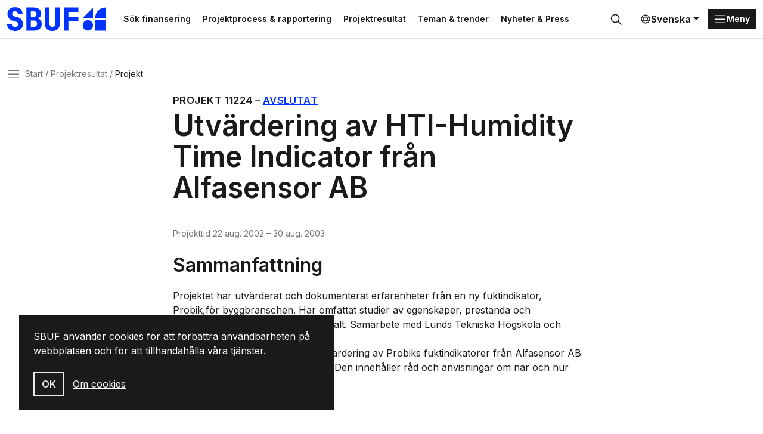

--- FILE ---
content_type: text/html; charset=utf-8
request_url: https://www.sbuf.se/projektresultat/projekt?id=97c6dceb-0d6d-452a-879a-6c1234eb9d1a
body_size: 5985
content:

<!DOCTYPE html>

<html lang="sv">

<head>
    

<meta charset="utf-8">
<meta name="viewport" content="width=device-width, initial-scale=1">
<title>Utv&#xE4;rdering av HTI-Humidity Time Indicator fr&#xE5;n Alfasensor AB | SBUF</title>
<meta http-equiv="Content-Language" content="sv">
<meta name="description" content="">
<meta name="owner" content="sbuf">
<meta property="url" content="https://www.sbuf.se/projektresultat/projekt?id=97c6dceb-0d6d-452a-879a-6c1234eb9d1a">
<meta property="copyright" content="sbuf">
<meta property="reply-to" content="info@sbuf.se">
<meta property="fb:page_id" content="">
<meta property="og:title" content="Utv&#xE4;rdering av HTI-Humidity Time Indicator fr&#xE5;n Alfasensor AB | SBUF">
<meta property="og:description" content="">
<meta property="og:type" content="website">
<meta property="og:email" content="info@sbuf.se">
<meta property="og:site_name" content="sbuf">
    <meta property="og:image" content="">

    <link rel="preconnect" href="https://fonts.googleapis.com">
<link rel="preconnect" crossorigin href="https://fonts.gstatic.com">
<link rel="apple-touch-icon" sizes="180x180" href="/assets/media/favicons/apple-touch-icon.png">
<link rel="icon" type="image/png" sizes="32x32" href="/assets/media/favicons/favicon-32x32.png">
<link rel="icon" type="image/png" sizes="16x16" href="/assets/media/favicons/favicon-16x16.png">
<link rel="mask-icon" color="#0033ff" href="/assets/media/favicons/safari-pinned-tab.svg">
<link rel="shortcut icon" href="/assets/media/favicons/favicon.ico">
<meta name="msapplication-TileColor" content="#ffffff">
<meta name="msapplication-config" content="~/assets/media/favicons/browserconfig.xml">
<meta name="theme-color" content="#ffffff">
    
    
        <link href='/assets/ui/main.7bb5a845.css' rel='stylesheet' media='all' type='text/css' />
    

<script defer data-domain="sbuf.se" src="https://plausible.io/js/plausible.js"></script>
<meta name="google-site-verification" content="xykgDKumafdE9GNphbsqAUDQsuoi5xwB1ZMtSIuAX0c" />    
    <script>
        window.culture = 'sv';
    </script>
</head>

<body id="body">

    
    <div class="visually-hidden-focusable overflow-hidden bg-light">
        <div class="container-xxl">
            <a href="#main-content" class="d-inline-flex py-2 my-2">
                <span>Gå direkt till huvudinnehållet</span>
            </a>
        </div>
    </div>
    <div class="site-wrapper">
        
<header class="site-header">
    <div class="container-xxl">
        <div class="d-flex justify-content-between align-items-center position-relative">
            

<a href="/" class="logo-lockup" aria-label="Svenska Byggbranschens Utvecklingsfond">
        <img src="/media/gs1cprc3/logo-sbuf-blue.svg" class="logo-brandmark" alt="" />
</a>
            <div class="search-header-wrapper">
                
    <div class="shortcuts">
            <a class="btn btn-ghost btn-sm" href="/projektprocess-rapportering/1-sok-finansiering" title="S&#xF6;k finansering">S&#xF6;k finansering</a>
            <a class="btn btn-ghost btn-sm" href="/projektprocess-rapportering" title="Projektprocess &amp; rapportering">Projektprocess &amp; rapportering</a>
            <a class="btn btn-ghost btn-sm" href="/projektresultat" title="Projektresultat">Projektresultat</a>
            <a class="btn btn-ghost btn-sm" href="/teman-trender" title="Teman &amp; trender">Teman &amp; trender</a>
            <a class="btn btn-ghost btn-sm" href="/nyheter-press" title="Nyheter &amp; Press">Nyheter &amp; Press</a>
    </div>

                

<div id="collapseSearch" class="search-header-outer collapse">
    <form action="/sok">
        <div class="search-header-inner">
            <input id="searchHeaderInput" name="query" type="search" class="form-control input-search" placeholder="S&#xF6;k&#x2026;" aria-label="S&#xF6;k&#x2026;" autofocus>
            <button type="submit" class="btn btn-search px-3">
                <svg class="icon icon-24">
                    <use xlink:href="#sprite-ic_fluent_search_24_regular"></use>
                </svg>
                <span class="visually-hidden">
                    S&#xF6;k
                </span>
            </button>
            <button type="button" class="btn px-3" data-bs-toggle="collapse" data-bs-target="#collapseSearch" aria-expanded="true" aria-controls="collapseSearch">
                <svg class="icon icon-24">
                    <use xlink:href="#sprite-ic_fluent_dismiss_circle_24_regular"></use>
                </svg>
                <span class="visually-hidden">
                    St&#xE4;ng
                </span>
            </button>
        </div>
    </form>
</div>
<button type="button" class="btn btn-search-toggle" data-bs-toggle="collapse" data-bs-target="#collapseSearch" onclick="document.getElementById('searchHeaderInput').focus();" aria-expanded="false" aria-controls="collapseSearch">
    <svg class=" icon icon-24">
        <use xlink:href="#sprite-ic_fluent_search_24_regular"></use>
    </svg>
    <span class="visually-hidden">
        S&#xF6;k
    </span>
</button>
            </div>
            <div class="d-none d-xl-block">
                
    <div class="dropdown">
        <button type="button" class="btn btn-language-picker dropdown-toggle" data-bs-toggle="dropdown" aria-expanded="false">
            <svg class="icon icon-18">
                <use xlink:href="#sprite-ic_fluent_globe_24_regular"></use>
            </svg>
            Svenska
        </button>
        <ul class="dropdown-menu dropdown-language-picker dropdown-menu-end">
                <li>
                    <a href="/en" class="dropdown-item" aria-label="English">
                        English
                    </a>
                </li>
        </ul>
    </div>

            </div>
            
<div class="nav-main-backdrop js-nav-main-toggle"></div>

<button type="button" class="btn-nav-main btn btn-dark btn-sm js-nav-main-toggle" aria-label="Menu">
    <svg class="icon">
        <use xlink:href="#sprite-ic_fluent_navigation_24_regular"></use>
    </svg>
    <span class="text-label">Meny</span>
</button>

<div class="nav-main-wrapper">
    <button type="button" class="btn-nav-main-close btn-close js-nav-main-toggle" aria-label="Stäng">
        <span class="visually-hidden">St&#xE4;ng</span>
    </button>
    <nav class="nav-main">
        <ul class="nav-main-section">
            <li class="nav-item">
                <a href="/" class="nav-link">
                    <span class="title">SBUF</span>
                </a>
            </li>
        </ul>
        

        <div class="nav-divider"></div>
        <ul class="nav-main-section">
                <li class="nav-item">
                    <a href="/projektprocess-rapportering" class="nav-link">
                        <span class="title">Projektprocess &amp; rapportering</span>
                    </a>
                        <a href="#sectionProjektprocessrapportering" class="nav-link-indicator collapsed" data-bs-toggle="collapse" role="button" aria-expanded="false" aria-controls="collapseNav">
                            <svg class="icon icon-24">
                                <use xlink:href="#sprite-ic_fluent_chevron_down_24_regular"></use>
                            </svg>
                        </a>
                        <ul class="nav-main-sub collapse " id="sectionProjektprocessrapportering">
                                <li class="nav-item">
                                    <a href="/projektprocess-rapportering/1-sok-finansiering" class="nav-link">
                                        <span class="title">1. S&#xF6;k finansiering</span>
                                    </a>
                                </li>
                                <li class="nav-item">
                                    <a href="/projektprocess-rapportering/2-beslut-om-bidrag" class="nav-link">
                                        <span class="title">2. Beslut om bidrag</span>
                                    </a>
                                </li>
                                <li class="nav-item">
                                    <a href="/projektprocess-rapportering/3-pagaende-projekt" class="nav-link">
                                        <span class="title">3. P&#xE5;g&#xE5;ende projekt</span>
                                    </a>
                                </li>
                                <li class="nav-item">
                                    <a href="/projektprocess-rapportering/4-skriva-slutrapport" class="nav-link">
                                        <span class="title">4. Skriva slutrapport</span>
                                    </a>
                                </li>
                                <li class="nav-item">
                                    <a href="/projektprocess-rapportering/5-lamna-in-slutrapport" class="nav-link">
                                        <span class="title">5. L&#xE4;mna in slutrapport</span>
                                    </a>
                                </li>
                                <li class="nav-item">
                                    <a href="/projektprocess-rapportering/6-godkannande-slutrapport" class="nav-link">
                                        <span class="title">6. Godk&#xE4;nnande slutrapport</span>
                                    </a>
                                </li>
                        </ul>
                </li>
                <li class="nav-item">
                    <a href="/projektresultat" class="nav-link">
                        <span class="title">Projektresultat</span>
                    </a>
                </li>
                <li class="nav-item">
                    <a href="/nyheter-press" class="nav-link">
                        <span class="title">Nyheter &amp; Press</span>
                    </a>
                        <a href="#sectionNyheterPress" class="nav-link-indicator collapsed" data-bs-toggle="collapse" role="button" aria-expanded="false" aria-controls="collapseNav">
                            <svg class="icon icon-24">
                                <use xlink:href="#sprite-ic_fluent_chevron_down_24_regular"></use>
                            </svg>
                        </a>
                        <ul class="nav-main-sub collapse " id="sectionNyheterPress">
                                <li class="nav-item">
                                    <a href="/nyheter-press/publicerat" class="nav-link">
                                        <span class="title">Publicerat</span>
                                    </a>
                                </li>
                                <li class="nav-item">
                                    <a href="/nyheter-press/nyhetsbrevet" class="nav-link">
                                        <span class="title">Nyhetsbrevet</span>
                                    </a>
                                </li>
                                <li class="nav-item">
                                    <a href="/nyheter-press/pressmaterial" class="nav-link">
                                        <span class="title">Pressmaterial</span>
                                    </a>
                                </li>
                        </ul>
                </li>
                <li class="nav-item">
                    <a href="/teman-trender" class="nav-link">
                        <span class="title">Teman &amp; trender</span>
                    </a>
                        <a href="#sectionTemantrender" class="nav-link-indicator collapsed" data-bs-toggle="collapse" role="button" aria-expanded="false" aria-controls="collapseNav">
                            <svg class="icon icon-24">
                                <use xlink:href="#sprite-ic_fluent_chevron_down_24_regular"></use>
                            </svg>
                        </a>
                        <ul class="nav-main-sub collapse " id="sectionTemantrender">
                                <li class="nav-item">
                                    <a href="/teman-trender/fokusomraden" class="nav-link">
                                        <span class="title">Fokusomr&#xE5;den</span>
                                    </a>
                                </li>
                                <li class="nav-item">
                                    <a href="/teman-trender/arets-innovation" class="nav-link">
                                        <span class="title">&#xC5;rets innovation</span>
                                    </a>
                                </li>
                                <li class="nav-item">
                                    <a href="/teman-trender/omvarldsrapporter" class="nav-link">
                                        <span class="title">Omv&#xE4;rldsrapporter</span>
                                    </a>
                                </li>
                                <li class="nav-item">
                                    <a href="/teman-trender/digitalisering" class="nav-link">
                                        <span class="title">Digitalisering</span>
                                    </a>
                                </li>
                                <li class="nav-item">
                                    <a href="/teman-trender/forskning-naringsliv" class="nav-link">
                                        <span class="title">Forskning &amp; n&#xE4;ringsliv</span>
                                    </a>
                                </li>
                                <li class="nav-item">
                                    <a href="/teman-trender/bygg-kompetens" class="nav-link">
                                        <span class="title">Bygg kompetens</span>
                                    </a>
                                </li>
                                <li class="nav-item">
                                    <a href="/teman-trender/sbuf-40-ar" class="nav-link">
                                        <span class="title">SBUF 40 &#xE5;r</span>
                                    </a>
                                </li>
                                <li class="nav-item">
                                    <a href="/teman-trender/trendspaning" class="nav-link">
                                        <span class="title">Trendspaning</span>
                                    </a>
                                </li>
                        </ul>
                </li>
                <li class="nav-item">
                    <a href="/kontakt" class="nav-link">
                        <span class="title">Kontakt</span>
                    </a>
                </li>
                <li class="nav-item">
                    <a href="/om-sbuf" class="nav-link">
                        <span class="title">Om SBUF</span>
                    </a>
                        <a href="#sectionOmSBUF" class="nav-link-indicator collapsed" data-bs-toggle="collapse" role="button" aria-expanded="false" aria-controls="collapseNav">
                            <svg class="icon icon-24">
                                <use xlink:href="#sprite-ic_fluent_chevron_down_24_regular"></use>
                            </svg>
                        </a>
                        <ul class="nav-main-sub collapse " id="sectionOmSBUF">
                                <li class="nav-item">
                                    <a href="/om-sbuf/uppdragsgivare" class="nav-link">
                                        <span class="title">Uppdragsgivare</span>
                                    </a>
                                </li>
                                <li class="nav-item">
                                    <a href="/om-sbuf/finansering-arbetssatt" class="nav-link">
                                        <span class="title">Finansering &amp; arbetss&#xE4;tt</span>
                                    </a>
                                </li>
                                <li class="nav-item">
                                    <a href="/om-sbuf/organisation-stadgar" class="nav-link">
                                        <span class="title">Organisation &amp; stadgar</span>
                                    </a>
                                </li>
                                <li class="nav-item">
                                    <a href="/om-sbuf/rapporter-arsskrifter" class="nav-link">
                                        <span class="title">Rapporter &amp; &#xE5;rsskrifter</span>
                                    </a>
                                </li>
                                <li class="nav-item">
                                    <a href="/om-sbuf/integritet" class="nav-link">
                                        <span class="title">Integritet</span>
                                    </a>
                                </li>
                        </ul>
                </li>
                <li class="nav-item">
                    <a href="/mina-sidor" class="nav-link">
                        <span class="title">Mina sidor</span>
                    </a>
                </li>
        </ul>
        <div class="d-xl-none">
            <div class="nav-divider"></div>
            
    <div class="dropdown">
        <button type="button" class="btn btn-language-picker dropdown-toggle" data-bs-toggle="dropdown" aria-expanded="false">
            <svg class="icon icon-18">
                <use xlink:href="#sprite-ic_fluent_globe_24_regular"></use>
            </svg>
            Svenska
        </button>
        <ul class="dropdown-menu dropdown-language-picker dropdown-menu-end">
                <li>
                    <a href="/en" class="dropdown-item" aria-label="English">
                        English
                    </a>
                </li>
        </ul>
    </div>

        </div>
    </nav>
</div>
        </div>
    </div>
</header>
        <main id="main-content" class="main-content">
            
    <nav class="nav-breadcrumb" aria-label="breadcrumb">
        <div class="container-xxl">
            <div class="row">
                <div class="col-lg-10 col-xl-8">
                    <div class="d-flex align-items-center">
                        <button type="button" class="btn-nav-breadcrumb btn-none js-nav-main-toggle">
                            <svg class="icon">
                                <use xlink:href="#sprite-ic_fluent_navigation_24_regular"></use>
                            </svg>
                            <span class="visually-hidden">Meny</span>
                        </button>
                        <ol class="breadcrumb">
                                <li class="breadcrumb-item" title="Start">
                                    <a href="/">Start</a>
                                </li>
                                <li class="breadcrumb-item" title="Projektresultat">
                                    <a href="/projektresultat">Projektresultat</a>
                                </li>
                            <li class="breadcrumb-item active" title="Projekt">
                                <span class="text-label">Projekt</span>
                            </li>
                        </ol>
                    </div>
                </div>
            </div>
        </div>
    </nav>

            <div class="container-xxl">
                

    

<article class="read-width">
    <header>
        <h1 class="page-title">
            <span class="kicker">
                <span class="text-label">Projekt</span>
                <span>11224</span>
                <span>&ndash;</span>
                        <a href="/sok?refinementList%5BStatus%5D%5B0%5D=Avslutat" data-search=""
                           data-search-projectstatus="Avslutat"
                           class="label label-default case-status-3 ml-2">
                            Avslutat
                        </a>

            </span>
            Utv&#xE4;rdering av HTI-Humidity Time Indicator fr&#xE5;n Alfasensor AB
        </h1>

        <p class="meta">
                    <span>Projekttid</span>
                    <time title="Projektstart">22 aug. 2002</time>
                    <span>&ndash;</span>
                    <time title="Projektslut">30 aug. 2003</time>
        </p>
    </header>
    
    
        <section>
            <h2>Sammanfattning</h2>
            <div>
Projektet har utvärderat och dokumenterat erfarenheter från en ny fuktindikator, Probik,för byggbranschen. Har omfattat studier av egenskaper, prestanda och användbarhet i laboratorium och i fält. Samarbete med Lunds Tekniska Högskola och Alfasensor AB.<br />Projektet redovisas i rapporten Utvärdering av Probiks fuktindikatorer från Alfasensor AB (77 s exkl bilagor), Anders Sjöberg.Den innehåller råd och anvisningar om när och hur Probik är lämplig att använda.
            </div>
        </section>
        <hr class="my-7"/>


    <section>
            <h5>Projektansvarig</h5>
            <ul>
                <li>
                    <span class="fw-bold">Peab Sverige AB</span>
                </li>
            </ul>
            <h5>Projektledare</h5>
            <ul>
                <li>
                    <span class="list-comma fw-bold">Anders Sj&#xF6;berg</span>
                        <span class="list-comma">
                            <a href="mailto:Anders.Sjoberg@byggtek.lth.se">Anders.Sjoberg@byggtek.lth.se</a>
                        </span>
                </li>
            </ul>


        <div class="topic-container">
            

        <a href="/sok?refinementList%5BCategories.Name%5D%5B0%5D=Digitalisering" class="topic topic-f7b60508-5a00-494e-a82b-65b737ee79a2">Digitalisering</a>
        <a href="/sok?refinementList%5BCategories.Name%5D%5B0%5D=KMA%20%E2%80%93%20arbetsmilj%C3%B6" class="topic topic-cacad573-c349-4308-aacb-8539f1b93b29">KMA &#x2013; arbetsmilj&#xF6;</a>

        </div>
    </section>
</article>

            </div>
        </main>
        
<footer class="site-footer">
    <div class="container-xxl vstack row-gap-8">
        <div class="row row-gap-8">
            <div class="col-lg-6">
                
<a href="/" class="logo-lockup">
        <img src="/media/gs1cprc3/logo-sbuf-blue.svg" class="logo-brandmark" alt="" />
    <span class="logo-wordmark">
        <span class="item">Svenska</span>
        <span class="item">Byggbranschens</span>
        <span class="item">Utvecklingsfond</span>
    </span>
</a>
                <p>Stödjer forskning &amp; utveckling som leder till praktisk handling</p>
            </div>
                    <div class="col-sm-4 col-lg-2">
                        
<nav class="nav nav-footer">
    <div class="nav-footer-heading"></div>
            <a href="/projektprocess-rapportering/1-sok-finansiering" class="nav-link" aria-label="S&#xF6;k finansiering" title="S&#xF6;k finansiering">S&#xF6;k finansiering</a>
            <a href="/projektresultat" class="nav-link" aria-label="Projektresultat" title="Projektresultat">Projektresultat</a>
            <a href="/nyheter-press/nyhetsbrevet" class="nav-link" aria-label="Nyhetsbrev" title="Nyhetsbrev">Nyhetsbrev</a>
</nav>
                    </div>
                    <div class="col-sm-4 col-lg-2">
                        
<nav class="nav nav-footer">
    <div class="nav-footer-heading"></div>
            <a href="/om-sbuf" class="nav-link" aria-label="Om SBUF" title="Om SBUF">Om SBUF</a>
            <a href="/kontakt" class="nav-link" aria-label="Kontakt" title="Kontakt">Kontakt</a>
            <a href="/om-sbuf/integritet" class="nav-link" aria-label="Integritet" title="Integritet">Integritet</a>
</nav>
                    </div>
                    <div class="col-sm-4 col-lg-2">
                        
<nav class="nav nav-footer">
    <div class="nav-footer-heading"></div>
            <a href="/mina-sidor" class="nav-link" aria-label="Mina sidor" title="Mina sidor">Mina sidor</a>
            <a href="https://app.sbuf.se/" class="nav-link" aria-label="Logga in" title="Logga in">Logga in</a>
            <a href="https://app.sbuf.se/konto/skapa-konto" class="nav-link" aria-label="Skapa konto" title="Skapa konto">Skapa konto</a>
</nav>
                    </div>
        </div>
    </div>
</footer>
    </div>
    
<div class="react-component" data-component="CookieNotification" data-props='{&#xD;&#xA;  &quot;body&quot;: &quot;&lt;p&gt;SBUF anv&#xE4;nder cookies f&#xF6;r att f&#xF6;rb&#xE4;ttra anv&#xE4;ndbarheten p&#xE5; webbplatsen och f&#xF6;r att tillhandah&#xE5;lla v&#xE5;ra tj&#xE4;nster.&lt;/p&gt;&quot;,&#xD;&#xA;  &quot;link&quot;: {&#xD;&#xA;    &quot;name&quot;: &quot;Om cookies&quot;,&#xD;&#xA;    &quot;url&quot;: &quot;/om-sbuf/integritet/om-cookies&quot;,&#xD;&#xA;    &quot;target&quot;: null&#xD;&#xA;  }&#xD;&#xA;}'></div>
    
        <script type='module' defer src='/assets/ui/plugins.35ddbafa.js'></script>
        <script type='module' defer src='/assets/ui/main.22755d5b.js'></script>
    
    
</body>

</html>

--- FILE ---
content_type: text/css
request_url: https://www.sbuf.se/assets/ui/main.7bb5a845.css
body_size: 70568
content:
@charset "UTF-8";@import"https://fonts.googleapis.com/css2?family=Inter:wght@400;600&display=swap";.focus-dark:focus,.btn-nav-main:focus{outline:1px dashed #1a1a1a!important;outline-offset:2px}.focus-light:focus,.hero .btn-cta:focus{outline:1px dashed #ececec!important;outline-offset:2px}.focus-default:focus,.ais-SearchBox-submit:focus,.ais-SearchBox-reset:focus,.ais-SearchBox-loadingIndicator:focus,.ais-SearchBox-input:focus,.ais-Pagination-link:focus,.ais-MenuSelect-select:focus,.ais-NumericSelector-select:focus,.ais-HitsPerPage-select:focus,.ais-ResultsPerPage-select:focus,.ais-SortBy-select:focus,.ais-RefinementList-checkbox:focus,a:focus,.btn:focus,.ais-ClearRefinements-button:focus,.ais-CurrentRefinements-reset:focus,.ais-GeoSearch-redo:focus,.ais-GeoSearch-reset:focus,.ais-HierarchicalMenu-showMore:focus,.ais-InfiniteHits-loadPrevious:focus,.ais-InfiniteHits-loadMore:focus,.ais-InfiniteResults-loadMore:focus,.ais-Menu-showMore:focus,.ais-RefinementList-showMore:focus,.ais-RelevantSort-button:focus,select:focus,.search-header-inner .input-search:focus,.btn-nav-main-close:focus,.btn-nav-breadcrumb:focus{outline:1px dashed currentColor!important;outline-offset:2px}:root{--bs-blue: #0d6efd;--bs-indigo: #6610f2;--bs-purple: #6f42c1;--bs-pink: #d63384;--bs-red: #dc3545;--bs-orange: #fd7e14;--bs-yellow: #ffc107;--bs-green: #198754;--bs-teal: #20c997;--bs-cyan: #0dcaf0;--bs-gray: #6c757d;--bs-gray-dark: #343a40;--bs-gray-100: #f9f9f9;--bs-gray-150: #f2f2f2;--bs-gray-200: #ececec;--bs-gray-300: #e2e2e2;--bs-gray-400: #d4d4d4;--bs-gray-500: #b5b5b5;--bs-gray-600: #757575;--bs-gray-700: #505050;--bs-gray-800: #3a3a3a;--bs-gray-900: #252525;--bs-gray-950: #1a1a1a;--bs-primary: #03f;--bs-secondary: #34d399;--bs-tertiary: #f87171;--bs-success: #22c55e;--bs-info: #06b6d4;--bs-warning: #facc15;--bs-danger: #dc3545;--bs-light: #ececec;--bs-dark: #1a1a1a;--bs-white: #fff;--bs-muted: #757575;--bs-primary-rgb: 13, 110, 253;--bs-secondary-rgb: 108, 117, 125;--bs-success-rgb: 25, 135, 84;--bs-info-rgb: 13, 202, 240;--bs-warning-rgb: 255, 193, 7;--bs-danger-rgb: 220, 53, 69;--bs-light-rgb: 248, 249, 250;--bs-dark-rgb: 33, 37, 41;--bs-white-rgb: 255, 255, 255;--bs-black-rgb: 0, 0, 0;--bs-body-color-rgb: 26, 26, 26;--bs-body-bg-rgb: 255, 255, 255;--bs-font-sans-serif: "Inter", -apple-system, "Segoe UI", Roboto, "Helvetica Neue", "Noto Sans", "Liberation Sans", Arial, sans-serif, "Apple Color Emoji", "Segoe UI Emoji", "Segoe UI Symbol", "Noto Color Emoji";--bs-font-monospace: SFMono-Regular, Menlo, Monaco, Consolas, "Liberation Mono", "Courier New", monospace;--bs-gradient: linear-gradient(180deg, rgba(255, 255, 255, .15), rgba(255, 255, 255, 0));--bs-body-font-family: var(--bs-font-sans-serif);--bs-body-font-size: 1rem;--bs-body-font-weight: 500;--bs-body-line-height: 1.5;--bs-body-color: #1a1a1a;--bs-body-bg: #fff}*,*:before,*:after{box-sizing:border-box}@media (prefers-reduced-motion: no-preference){:root{scroll-behavior:smooth}}body{margin:0;font-family:var(--bs-body-font-family);font-size:var(--bs-body-font-size);font-weight:var(--bs-body-font-weight);line-height:var(--bs-body-line-height);color:var(--bs-body-color);text-align:var(--bs-body-text-align);background-color:var(--bs-body-bg);-webkit-text-size-adjust:100%;-webkit-tap-highlight-color:rgba(0,0,0,0)}hr{margin:1rem 0;color:inherit;background-color:currentColor;border:0;opacity:.25}hr:not([size]){height:1px}h6,.h6,h5,.h5,.feature-item.feature-item-side .feature-title,.g-col-lg-3 .feature-item .feature-title,h4,.h4,h3,.h3,.feature-item.feature-item-lg .feature-title,.feature-item .feature-title,h2,.h2,h1,.h1{margin-top:0;margin-bottom:1.25rem;font-family:Inter,-apple-system,Segoe UI,Roboto,Helvetica Neue,Noto Sans,Liberation Sans,Arial,sans-serif,"Apple Color Emoji","Segoe UI Emoji",Segoe UI Symbol,"Noto Color Emoji";font-weight:700;line-height:1.2}h1,.h1{font-size:calc(1.375rem + 1.5vw)}@media (min-width: 1200px){h1,.h1{font-size:2.5rem}}h2,.h2{font-size:calc(1.325rem + .9vw)}@media (min-width: 1200px){h2,.h2{font-size:2rem}}h3,.h3,.feature-item.feature-item-lg .feature-title,.feature-item .feature-title{font-size:calc(1.3rem + .6vw)}@media (min-width: 1200px){h3,.h3,.feature-item.feature-item-lg .feature-title,.feature-item .feature-title{font-size:1.75rem}}h4,.h4{font-size:calc(1.275rem + .3vw)}@media (min-width: 1200px){h4,.h4{font-size:1.5rem}}h5,.h5,.feature-item.feature-item-side .feature-title,.g-col-lg-3 .feature-item .feature-title{font-size:1.25rem}h6,.h6{font-size:1rem}p{margin-top:0;margin-bottom:1.5rem}abbr[title],abbr[data-bs-original-title]{-webkit-text-decoration:underline dotted;text-decoration:underline dotted;cursor:help;-webkit-text-decoration-skip-ink:none;text-decoration-skip-ink:none}address{margin-bottom:1rem;font-style:normal;line-height:inherit}ol,ul{padding-left:2rem}ol,ul,dl{margin-top:0;margin-bottom:1rem}ol ol,ul ul,ol ul,ul ol{margin-bottom:0}dt{font-weight:700}dd{margin-bottom:.5rem;margin-left:0}blockquote{margin:0 0 1rem}b,strong{font-weight:bolder}small,.small{font-size:.875em}mark,.mark{padding:.2em;background-color:#fcf8e3}sub,sup{position:relative;font-size:.75em;line-height:0;vertical-align:baseline}sub{bottom:-.25em}sup{top:-.5em}a{color:var(--bs-primary);text-decoration:underline}a:hover{color:var(--bs-primary)}a:not([href]):not([class]),a:not([href]):not([class]):hover{color:inherit;text-decoration:none}pre,code,kbd,samp{font-family:var(--bs-font-monospace);font-size:1em;direction:ltr;unicode-bidi:bidi-override}pre{display:block;margin-top:0;margin-bottom:1rem;overflow:auto;font-size:.875em}pre code{font-size:inherit;color:inherit;word-break:normal}code{font-size:.875em;color:#d63384;word-wrap:break-word}a>code{color:inherit}kbd{padding:.2rem .4rem;font-size:.875em;color:#fff;background-color:#212529;border-radius:.5rem}kbd kbd{padding:0;font-size:1em;font-weight:700}figure{margin:0 0 1rem}img,svg{vertical-align:middle}table{caption-side:bottom;border-collapse:collapse}caption{padding-top:.5rem;padding-bottom:.5rem;color:#6c757d;text-align:left}th{text-align:inherit;text-align:-webkit-match-parent}thead,tbody,tfoot,tr,td,th{border-color:inherit;border-style:solid;border-width:0}label{display:inline-block}button{border-radius:0}button:focus:not(:focus-visible){outline:0}input,button,select,optgroup,textarea{margin:0;font-family:inherit;font-size:inherit;line-height:inherit}button,select{text-transform:none}[role=button]{cursor:pointer}select{word-wrap:normal}select:disabled{opacity:1}[list]::-webkit-calendar-picker-indicator{display:none}button,[type=button],[type=reset],[type=submit]{-webkit-appearance:button}button:not(:disabled),[type=button]:not(:disabled),[type=reset]:not(:disabled),[type=submit]:not(:disabled){cursor:pointer}::-moz-focus-inner{padding:0;border-style:none}textarea{resize:vertical}fieldset{min-width:0;padding:0;margin:0;border:0}legend{float:left;width:100%;padding:0;margin-bottom:.5rem;font-size:calc(1.275rem + .3vw);line-height:inherit}@media (min-width: 1200px){legend{font-size:1.5rem}}legend+*{clear:left}::-webkit-datetime-edit-fields-wrapper,::-webkit-datetime-edit-text,::-webkit-datetime-edit-minute,::-webkit-datetime-edit-hour-field,::-webkit-datetime-edit-day-field,::-webkit-datetime-edit-month-field,::-webkit-datetime-edit-year-field{padding:0}::-webkit-inner-spin-button{height:auto}[type=search]{outline-offset:-2px;-webkit-appearance:textfield}::-webkit-search-decoration{-webkit-appearance:none}::-webkit-color-swatch-wrapper{padding:0}::file-selector-button{font:inherit}::-webkit-file-upload-button{font:inherit;-webkit-appearance:button}output{display:inline-block}iframe{border:0}summary{display:list-item;cursor:pointer}progress{vertical-align:baseline}[hidden]{display:none!important}.lead{font-size:1.25rem;font-weight:500}.display-1{font-size:calc(1.625rem + 4.5vw);font-weight:700;line-height:1.1}@media (min-width: 1200px){.display-1{font-size:5rem}}.display-2{font-size:calc(1.575rem + 3.9vw);font-weight:700;line-height:1.1}@media (min-width: 1200px){.display-2{font-size:4.5rem}}.display-3{font-size:calc(1.525rem + 3.3vw);font-weight:700;line-height:1.1}@media (min-width: 1200px){.display-3{font-size:4rem}}.display-4{font-size:calc(1.475rem + 2.7vw);font-weight:700;line-height:1.1}@media (min-width: 1200px){.display-4{font-size:3.5rem}}.display-5,.page-title{font-size:calc(1.425rem + 2.1vw);font-weight:700;line-height:1.1}@media (min-width: 1200px){.display-5,.page-title{font-size:3rem}}.display-6{font-size:calc(1.375rem + 1.5vw);font-weight:700;line-height:1.1}@media (min-width: 1200px){.display-6{font-size:2.5rem}}.display-7{font-size:calc(1.325rem + .9vw);font-weight:700;line-height:1.1}@media (min-width: 1200px){.display-7{font-size:2rem}}.display-8{font-size:calc(1.3rem + .6vw);font-weight:700;line-height:1.1}@media (min-width: 1200px){.display-8{font-size:1.75rem}}.display-9{font-size:calc(1.275rem + .3vw);font-weight:700;line-height:1.1}@media (min-width: 1200px){.display-9{font-size:1.5rem}}.list-unstyled,.list-inline{padding-left:0;list-style:none}.list-inline-item{display:inline-block}.list-inline-item:not(:last-child){margin-right:.5rem}.initialism{font-size:.875em;text-transform:uppercase}.blockquote{margin-bottom:1rem;font-size:1.25rem}.blockquote>:last-child{margin-bottom:0}.blockquote-footer{margin-top:-1rem;margin-bottom:1rem;font-size:.875em;color:#6c757d}.blockquote-footer:before{content:"\2014\a0"}.img-fluid{max-width:100%;height:auto}.img-thumbnail{padding:.25rem;background-color:#fff;border:1px solid #dee2e6;border-radius:.25rem;max-width:100%;height:auto}.figure{display:inline-block}.figure-img{margin-bottom:.5rem;line-height:1}.figure-caption{font-size:.875rem;color:#757575}.container,.container-fluid,.container-xxl,.container-xl,.container-lg,.container-md,.container-sm{width:100%;padding-right:var(--bs-gutter-x, .75rem);padding-left:var(--bs-gutter-x, .75rem);margin-right:auto;margin-left:auto}@media (min-width: 576px){.container-sm,.container{max-width:540px}}@media (min-width: 768px){.container-md,.container-sm,.container{max-width:720px}}@media (min-width: 992px){.container-lg,.container-md,.container-sm,.container{max-width:960px}}@media (min-width: 1200px){.container-xl,.container-lg,.container-md,.container-sm,.container{max-width:1140px}}@media (min-width: 1440px){.container-xxl,.container-xl,.container-lg,.container-md,.container-sm,.container{max-width:1320px}}.row{--bs-gutter-x: 1.5rem;--bs-gutter-y: 0;display:flex;flex-wrap:wrap;margin-top:calc(-1 * var(--bs-gutter-y));margin-right:calc(-.5 * var(--bs-gutter-x));margin-left:calc(-.5 * var(--bs-gutter-x))}.row>*{flex-shrink:0;width:100%;max-width:100%;padding-right:calc(var(--bs-gutter-x) * .5);padding-left:calc(var(--bs-gutter-x) * .5);margin-top:var(--bs-gutter-y)}.grid{display:grid;grid-template-rows:repeat(var(--bs-rows, 1),1fr);grid-template-columns:repeat(var(--bs-columns, 12),1fr);gap:var(--bs-gap, 1.5rem)}.grid .g-col-1{grid-column:auto/span 1}.grid .g-col-2{grid-column:auto/span 2}.grid .g-col-3{grid-column:auto/span 3}.grid .g-col-4{grid-column:auto/span 4}.grid .g-col-5{grid-column:auto/span 5}.grid .g-col-6{grid-column:auto/span 6}.grid .g-col-7{grid-column:auto/span 7}.grid .g-col-8{grid-column:auto/span 8}.grid .g-col-9{grid-column:auto/span 9}.grid .g-col-10{grid-column:auto/span 10}.grid .g-col-11{grid-column:auto/span 11}.grid .g-col-12{grid-column:auto/span 12}.grid .g-start-1{grid-column-start:1}.grid .g-start-2{grid-column-start:2}.grid .g-start-3{grid-column-start:3}.grid .g-start-4{grid-column-start:4}.grid .g-start-5{grid-column-start:5}.grid .g-start-6{grid-column-start:6}.grid .g-start-7{grid-column-start:7}.grid .g-start-8{grid-column-start:8}.grid .g-start-9{grid-column-start:9}.grid .g-start-10{grid-column-start:10}.grid .g-start-11{grid-column-start:11}@media (min-width: 576px){.grid .g-col-sm-1{grid-column:auto/span 1}.grid .g-col-sm-2{grid-column:auto/span 2}.grid .g-col-sm-3{grid-column:auto/span 3}.grid .g-col-sm-4{grid-column:auto/span 4}.grid .g-col-sm-5{grid-column:auto/span 5}.grid .g-col-sm-6{grid-column:auto/span 6}.grid .g-col-sm-7{grid-column:auto/span 7}.grid .g-col-sm-8{grid-column:auto/span 8}.grid .g-col-sm-9{grid-column:auto/span 9}.grid .g-col-sm-10{grid-column:auto/span 10}.grid .g-col-sm-11{grid-column:auto/span 11}.grid .g-col-sm-12{grid-column:auto/span 12}.grid .g-start-sm-1{grid-column-start:1}.grid .g-start-sm-2{grid-column-start:2}.grid .g-start-sm-3{grid-column-start:3}.grid .g-start-sm-4{grid-column-start:4}.grid .g-start-sm-5{grid-column-start:5}.grid .g-start-sm-6{grid-column-start:6}.grid .g-start-sm-7{grid-column-start:7}.grid .g-start-sm-8{grid-column-start:8}.grid .g-start-sm-9{grid-column-start:9}.grid .g-start-sm-10{grid-column-start:10}.grid .g-start-sm-11{grid-column-start:11}}@media (min-width: 768px){.grid .g-col-md-1{grid-column:auto/span 1}.grid .g-col-md-2{grid-column:auto/span 2}.grid .g-col-md-3{grid-column:auto/span 3}.grid .g-col-md-4{grid-column:auto/span 4}.grid .g-col-md-5{grid-column:auto/span 5}.grid .g-col-md-6{grid-column:auto/span 6}.grid .g-col-md-7{grid-column:auto/span 7}.grid .g-col-md-8{grid-column:auto/span 8}.grid .g-col-md-9{grid-column:auto/span 9}.grid .g-col-md-10{grid-column:auto/span 10}.grid .g-col-md-11{grid-column:auto/span 11}.grid .g-col-md-12{grid-column:auto/span 12}.grid .g-start-md-1{grid-column-start:1}.grid .g-start-md-2{grid-column-start:2}.grid .g-start-md-3{grid-column-start:3}.grid .g-start-md-4{grid-column-start:4}.grid .g-start-md-5{grid-column-start:5}.grid .g-start-md-6{grid-column-start:6}.grid .g-start-md-7{grid-column-start:7}.grid .g-start-md-8{grid-column-start:8}.grid .g-start-md-9{grid-column-start:9}.grid .g-start-md-10{grid-column-start:10}.grid .g-start-md-11{grid-column-start:11}}@media (min-width: 992px){.grid .g-col-lg-1{grid-column:auto/span 1}.grid .g-col-lg-2{grid-column:auto/span 2}.grid .g-col-lg-3{grid-column:auto/span 3}.grid .g-col-lg-4{grid-column:auto/span 4}.grid .g-col-lg-5{grid-column:auto/span 5}.grid .g-col-lg-6{grid-column:auto/span 6}.grid .g-col-lg-7{grid-column:auto/span 7}.grid .g-col-lg-8{grid-column:auto/span 8}.grid .g-col-lg-9{grid-column:auto/span 9}.grid .g-col-lg-10{grid-column:auto/span 10}.grid .g-col-lg-11{grid-column:auto/span 11}.grid .g-col-lg-12{grid-column:auto/span 12}.grid .g-start-lg-1{grid-column-start:1}.grid .g-start-lg-2{grid-column-start:2}.grid .g-start-lg-3{grid-column-start:3}.grid .g-start-lg-4{grid-column-start:4}.grid .g-start-lg-5{grid-column-start:5}.grid .g-start-lg-6{grid-column-start:6}.grid .g-start-lg-7{grid-column-start:7}.grid .g-start-lg-8{grid-column-start:8}.grid .g-start-lg-9{grid-column-start:9}.grid .g-start-lg-10{grid-column-start:10}.grid .g-start-lg-11{grid-column-start:11}}@media (min-width: 1200px){.grid .g-col-xl-1{grid-column:auto/span 1}.grid .g-col-xl-2{grid-column:auto/span 2}.grid .g-col-xl-3{grid-column:auto/span 3}.grid .g-col-xl-4{grid-column:auto/span 4}.grid .g-col-xl-5{grid-column:auto/span 5}.grid .g-col-xl-6{grid-column:auto/span 6}.grid .g-col-xl-7{grid-column:auto/span 7}.grid .g-col-xl-8{grid-column:auto/span 8}.grid .g-col-xl-9{grid-column:auto/span 9}.grid .g-col-xl-10{grid-column:auto/span 10}.grid .g-col-xl-11{grid-column:auto/span 11}.grid .g-col-xl-12{grid-column:auto/span 12}.grid .g-start-xl-1{grid-column-start:1}.grid .g-start-xl-2{grid-column-start:2}.grid .g-start-xl-3{grid-column-start:3}.grid .g-start-xl-4{grid-column-start:4}.grid .g-start-xl-5{grid-column-start:5}.grid .g-start-xl-6{grid-column-start:6}.grid .g-start-xl-7{grid-column-start:7}.grid .g-start-xl-8{grid-column-start:8}.grid .g-start-xl-9{grid-column-start:9}.grid .g-start-xl-10{grid-column-start:10}.grid .g-start-xl-11{grid-column-start:11}}@media (min-width: 1440px){.grid .g-col-xxl-1{grid-column:auto/span 1}.grid .g-col-xxl-2{grid-column:auto/span 2}.grid .g-col-xxl-3{grid-column:auto/span 3}.grid .g-col-xxl-4{grid-column:auto/span 4}.grid .g-col-xxl-5{grid-column:auto/span 5}.grid .g-col-xxl-6{grid-column:auto/span 6}.grid .g-col-xxl-7{grid-column:auto/span 7}.grid .g-col-xxl-8{grid-column:auto/span 8}.grid .g-col-xxl-9{grid-column:auto/span 9}.grid .g-col-xxl-10{grid-column:auto/span 10}.grid .g-col-xxl-11{grid-column:auto/span 11}.grid .g-col-xxl-12{grid-column:auto/span 12}.grid .g-start-xxl-1{grid-column-start:1}.grid .g-start-xxl-2{grid-column-start:2}.grid .g-start-xxl-3{grid-column-start:3}.grid .g-start-xxl-4{grid-column-start:4}.grid .g-start-xxl-5{grid-column-start:5}.grid .g-start-xxl-6{grid-column-start:6}.grid .g-start-xxl-7{grid-column-start:7}.grid .g-start-xxl-8{grid-column-start:8}.grid .g-start-xxl-9{grid-column-start:9}.grid .g-start-xxl-10{grid-column-start:10}.grid .g-start-xxl-11{grid-column-start:11}}.col{flex:1 0 0%}.row-cols-auto>*{flex:0 0 auto;width:auto}.row-cols-1>*{flex:0 0 auto;width:100%}.row-cols-2>*{flex:0 0 auto;width:50%}.row-cols-3>*{flex:0 0 auto;width:33.3333333333%}.row-cols-4>*{flex:0 0 auto;width:25%}.row-cols-5>*{flex:0 0 auto;width:20%}.row-cols-6>*{flex:0 0 auto;width:16.6666666667%}.col-auto{flex:0 0 auto;width:auto}.col-1{flex:0 0 auto;width:8.33333333%}.col-2{flex:0 0 auto;width:16.66666667%}.col-3{flex:0 0 auto;width:25%}.col-4{flex:0 0 auto;width:33.33333333%}.col-5{flex:0 0 auto;width:41.66666667%}.col-6{flex:0 0 auto;width:50%}.col-7{flex:0 0 auto;width:58.33333333%}.col-8{flex:0 0 auto;width:66.66666667%}.col-9{flex:0 0 auto;width:75%}.col-10{flex:0 0 auto;width:83.33333333%}.col-11{flex:0 0 auto;width:91.66666667%}.col-12{flex:0 0 auto;width:100%}.offset-1{margin-left:8.33333333%}.offset-2{margin-left:16.66666667%}.offset-3{margin-left:25%}.offset-4{margin-left:33.33333333%}.offset-5{margin-left:41.66666667%}.offset-6{margin-left:50%}.offset-7{margin-left:58.33333333%}.offset-8{margin-left:66.66666667%}.offset-9{margin-left:75%}.offset-10{margin-left:83.33333333%}.offset-11{margin-left:91.66666667%}.g-0,.gx-0{--bs-gutter-x: 0}.g-0,.gy-0{--bs-gutter-y: 0}.g-1,.gx-1{--bs-gutter-x: .25rem}.g-1,.gy-1{--bs-gutter-y: .25rem}.g-2,.gx-2{--bs-gutter-x: .5rem}.g-2,.gy-2{--bs-gutter-y: .5rem}.g-3,.gx-3{--bs-gutter-x: 1rem}.g-3,.gy-3{--bs-gutter-y: 1rem}.g-4,.gx-4{--bs-gutter-x: 1.5rem}.g-4,.gy-4{--bs-gutter-y: 1.5rem}.g-5,.gx-5{--bs-gutter-x: 3rem}.g-5,.gy-5{--bs-gutter-y: 3rem}@media (min-width: 576px){.col-sm{flex:1 0 0%}.row-cols-sm-auto>*{flex:0 0 auto;width:auto}.row-cols-sm-1>*{flex:0 0 auto;width:100%}.row-cols-sm-2>*{flex:0 0 auto;width:50%}.row-cols-sm-3>*{flex:0 0 auto;width:33.3333333333%}.row-cols-sm-4>*{flex:0 0 auto;width:25%}.row-cols-sm-5>*{flex:0 0 auto;width:20%}.row-cols-sm-6>*{flex:0 0 auto;width:16.6666666667%}.col-sm-auto{flex:0 0 auto;width:auto}.col-sm-1{flex:0 0 auto;width:8.33333333%}.col-sm-2{flex:0 0 auto;width:16.66666667%}.col-sm-3{flex:0 0 auto;width:25%}.col-sm-4{flex:0 0 auto;width:33.33333333%}.col-sm-5{flex:0 0 auto;width:41.66666667%}.col-sm-6{flex:0 0 auto;width:50%}.col-sm-7{flex:0 0 auto;width:58.33333333%}.col-sm-8{flex:0 0 auto;width:66.66666667%}.col-sm-9{flex:0 0 auto;width:75%}.col-sm-10{flex:0 0 auto;width:83.33333333%}.col-sm-11{flex:0 0 auto;width:91.66666667%}.col-sm-12{flex:0 0 auto;width:100%}.offset-sm-0{margin-left:0}.offset-sm-1{margin-left:8.33333333%}.offset-sm-2{margin-left:16.66666667%}.offset-sm-3{margin-left:25%}.offset-sm-4{margin-left:33.33333333%}.offset-sm-5{margin-left:41.66666667%}.offset-sm-6{margin-left:50%}.offset-sm-7{margin-left:58.33333333%}.offset-sm-8{margin-left:66.66666667%}.offset-sm-9{margin-left:75%}.offset-sm-10{margin-left:83.33333333%}.offset-sm-11{margin-left:91.66666667%}.g-sm-0,.gx-sm-0{--bs-gutter-x: 0}.g-sm-0,.gy-sm-0{--bs-gutter-y: 0}.g-sm-1,.gx-sm-1{--bs-gutter-x: .25rem}.g-sm-1,.gy-sm-1{--bs-gutter-y: .25rem}.g-sm-2,.gx-sm-2{--bs-gutter-x: .5rem}.g-sm-2,.gy-sm-2{--bs-gutter-y: .5rem}.g-sm-3,.gx-sm-3{--bs-gutter-x: 1rem}.g-sm-3,.gy-sm-3{--bs-gutter-y: 1rem}.g-sm-4,.gx-sm-4{--bs-gutter-x: 1.5rem}.g-sm-4,.gy-sm-4{--bs-gutter-y: 1.5rem}.g-sm-5,.gx-sm-5{--bs-gutter-x: 3rem}.g-sm-5,.gy-sm-5{--bs-gutter-y: 3rem}}@media (min-width: 768px){.col-md{flex:1 0 0%}.row-cols-md-auto>*{flex:0 0 auto;width:auto}.row-cols-md-1>*{flex:0 0 auto;width:100%}.row-cols-md-2>*{flex:0 0 auto;width:50%}.row-cols-md-3>*{flex:0 0 auto;width:33.3333333333%}.row-cols-md-4>*{flex:0 0 auto;width:25%}.row-cols-md-5>*{flex:0 0 auto;width:20%}.row-cols-md-6>*{flex:0 0 auto;width:16.6666666667%}.col-md-auto{flex:0 0 auto;width:auto}.col-md-1{flex:0 0 auto;width:8.33333333%}.col-md-2{flex:0 0 auto;width:16.66666667%}.col-md-3{flex:0 0 auto;width:25%}.col-md-4{flex:0 0 auto;width:33.33333333%}.col-md-5{flex:0 0 auto;width:41.66666667%}.col-md-6{flex:0 0 auto;width:50%}.col-md-7{flex:0 0 auto;width:58.33333333%}.col-md-8{flex:0 0 auto;width:66.66666667%}.col-md-9{flex:0 0 auto;width:75%}.col-md-10{flex:0 0 auto;width:83.33333333%}.col-md-11{flex:0 0 auto;width:91.66666667%}.col-md-12{flex:0 0 auto;width:100%}.offset-md-0{margin-left:0}.offset-md-1{margin-left:8.33333333%}.offset-md-2{margin-left:16.66666667%}.offset-md-3{margin-left:25%}.offset-md-4{margin-left:33.33333333%}.offset-md-5{margin-left:41.66666667%}.offset-md-6{margin-left:50%}.offset-md-7{margin-left:58.33333333%}.offset-md-8{margin-left:66.66666667%}.offset-md-9{margin-left:75%}.offset-md-10{margin-left:83.33333333%}.offset-md-11{margin-left:91.66666667%}.g-md-0,.gx-md-0{--bs-gutter-x: 0}.g-md-0,.gy-md-0{--bs-gutter-y: 0}.g-md-1,.gx-md-1{--bs-gutter-x: .25rem}.g-md-1,.gy-md-1{--bs-gutter-y: .25rem}.g-md-2,.gx-md-2{--bs-gutter-x: .5rem}.g-md-2,.gy-md-2{--bs-gutter-y: .5rem}.g-md-3,.gx-md-3{--bs-gutter-x: 1rem}.g-md-3,.gy-md-3{--bs-gutter-y: 1rem}.g-md-4,.gx-md-4{--bs-gutter-x: 1.5rem}.g-md-4,.gy-md-4{--bs-gutter-y: 1.5rem}.g-md-5,.gx-md-5{--bs-gutter-x: 3rem}.g-md-5,.gy-md-5{--bs-gutter-y: 3rem}}@media (min-width: 992px){.col-lg{flex:1 0 0%}.row-cols-lg-auto>*{flex:0 0 auto;width:auto}.row-cols-lg-1>*{flex:0 0 auto;width:100%}.row-cols-lg-2>*{flex:0 0 auto;width:50%}.row-cols-lg-3>*{flex:0 0 auto;width:33.3333333333%}.row-cols-lg-4>*{flex:0 0 auto;width:25%}.row-cols-lg-5>*{flex:0 0 auto;width:20%}.row-cols-lg-6>*{flex:0 0 auto;width:16.6666666667%}.col-lg-auto{flex:0 0 auto;width:auto}.col-lg-1{flex:0 0 auto;width:8.33333333%}.col-lg-2{flex:0 0 auto;width:16.66666667%}.col-lg-3{flex:0 0 auto;width:25%}.col-lg-4{flex:0 0 auto;width:33.33333333%}.col-lg-5{flex:0 0 auto;width:41.66666667%}.col-lg-6{flex:0 0 auto;width:50%}.col-lg-7{flex:0 0 auto;width:58.33333333%}.col-lg-8{flex:0 0 auto;width:66.66666667%}.col-lg-9{flex:0 0 auto;width:75%}.col-lg-10{flex:0 0 auto;width:83.33333333%}.col-lg-11{flex:0 0 auto;width:91.66666667%}.col-lg-12{flex:0 0 auto;width:100%}.offset-lg-0{margin-left:0}.offset-lg-1{margin-left:8.33333333%}.offset-lg-2{margin-left:16.66666667%}.offset-lg-3{margin-left:25%}.offset-lg-4{margin-left:33.33333333%}.offset-lg-5{margin-left:41.66666667%}.offset-lg-6{margin-left:50%}.offset-lg-7{margin-left:58.33333333%}.offset-lg-8{margin-left:66.66666667%}.offset-lg-9{margin-left:75%}.offset-lg-10{margin-left:83.33333333%}.offset-lg-11{margin-left:91.66666667%}.g-lg-0,.gx-lg-0{--bs-gutter-x: 0}.g-lg-0,.gy-lg-0{--bs-gutter-y: 0}.g-lg-1,.gx-lg-1{--bs-gutter-x: .25rem}.g-lg-1,.gy-lg-1{--bs-gutter-y: .25rem}.g-lg-2,.gx-lg-2{--bs-gutter-x: .5rem}.g-lg-2,.gy-lg-2{--bs-gutter-y: .5rem}.g-lg-3,.gx-lg-3{--bs-gutter-x: 1rem}.g-lg-3,.gy-lg-3{--bs-gutter-y: 1rem}.g-lg-4,.gx-lg-4{--bs-gutter-x: 1.5rem}.g-lg-4,.gy-lg-4{--bs-gutter-y: 1.5rem}.g-lg-5,.gx-lg-5{--bs-gutter-x: 3rem}.g-lg-5,.gy-lg-5{--bs-gutter-y: 3rem}}@media (min-width: 1200px){.col-xl{flex:1 0 0%}.row-cols-xl-auto>*{flex:0 0 auto;width:auto}.row-cols-xl-1>*{flex:0 0 auto;width:100%}.row-cols-xl-2>*{flex:0 0 auto;width:50%}.row-cols-xl-3>*{flex:0 0 auto;width:33.3333333333%}.row-cols-xl-4>*{flex:0 0 auto;width:25%}.row-cols-xl-5>*{flex:0 0 auto;width:20%}.row-cols-xl-6>*{flex:0 0 auto;width:16.6666666667%}.col-xl-auto{flex:0 0 auto;width:auto}.col-xl-1{flex:0 0 auto;width:8.33333333%}.col-xl-2{flex:0 0 auto;width:16.66666667%}.col-xl-3{flex:0 0 auto;width:25%}.col-xl-4{flex:0 0 auto;width:33.33333333%}.col-xl-5{flex:0 0 auto;width:41.66666667%}.col-xl-6{flex:0 0 auto;width:50%}.col-xl-7{flex:0 0 auto;width:58.33333333%}.col-xl-8{flex:0 0 auto;width:66.66666667%}.col-xl-9{flex:0 0 auto;width:75%}.col-xl-10{flex:0 0 auto;width:83.33333333%}.col-xl-11{flex:0 0 auto;width:91.66666667%}.col-xl-12{flex:0 0 auto;width:100%}.offset-xl-0{margin-left:0}.offset-xl-1{margin-left:8.33333333%}.offset-xl-2{margin-left:16.66666667%}.offset-xl-3{margin-left:25%}.offset-xl-4{margin-left:33.33333333%}.offset-xl-5{margin-left:41.66666667%}.offset-xl-6{margin-left:50%}.offset-xl-7{margin-left:58.33333333%}.offset-xl-8{margin-left:66.66666667%}.offset-xl-9{margin-left:75%}.offset-xl-10{margin-left:83.33333333%}.offset-xl-11{margin-left:91.66666667%}.g-xl-0,.gx-xl-0{--bs-gutter-x: 0}.g-xl-0,.gy-xl-0{--bs-gutter-y: 0}.g-xl-1,.gx-xl-1{--bs-gutter-x: .25rem}.g-xl-1,.gy-xl-1{--bs-gutter-y: .25rem}.g-xl-2,.gx-xl-2{--bs-gutter-x: .5rem}.g-xl-2,.gy-xl-2{--bs-gutter-y: .5rem}.g-xl-3,.gx-xl-3{--bs-gutter-x: 1rem}.g-xl-3,.gy-xl-3{--bs-gutter-y: 1rem}.g-xl-4,.gx-xl-4{--bs-gutter-x: 1.5rem}.g-xl-4,.gy-xl-4{--bs-gutter-y: 1.5rem}.g-xl-5,.gx-xl-5{--bs-gutter-x: 3rem}.g-xl-5,.gy-xl-5{--bs-gutter-y: 3rem}}@media (min-width: 1440px){.col-xxl{flex:1 0 0%}.row-cols-xxl-auto>*{flex:0 0 auto;width:auto}.row-cols-xxl-1>*{flex:0 0 auto;width:100%}.row-cols-xxl-2>*{flex:0 0 auto;width:50%}.row-cols-xxl-3>*{flex:0 0 auto;width:33.3333333333%}.row-cols-xxl-4>*{flex:0 0 auto;width:25%}.row-cols-xxl-5>*{flex:0 0 auto;width:20%}.row-cols-xxl-6>*{flex:0 0 auto;width:16.6666666667%}.col-xxl-auto{flex:0 0 auto;width:auto}.col-xxl-1{flex:0 0 auto;width:8.33333333%}.col-xxl-2{flex:0 0 auto;width:16.66666667%}.col-xxl-3{flex:0 0 auto;width:25%}.col-xxl-4{flex:0 0 auto;width:33.33333333%}.col-xxl-5{flex:0 0 auto;width:41.66666667%}.col-xxl-6{flex:0 0 auto;width:50%}.col-xxl-7{flex:0 0 auto;width:58.33333333%}.col-xxl-8{flex:0 0 auto;width:66.66666667%}.col-xxl-9{flex:0 0 auto;width:75%}.col-xxl-10{flex:0 0 auto;width:83.33333333%}.col-xxl-11{flex:0 0 auto;width:91.66666667%}.col-xxl-12{flex:0 0 auto;width:100%}.offset-xxl-0{margin-left:0}.offset-xxl-1{margin-left:8.33333333%}.offset-xxl-2{margin-left:16.66666667%}.offset-xxl-3{margin-left:25%}.offset-xxl-4{margin-left:33.33333333%}.offset-xxl-5{margin-left:41.66666667%}.offset-xxl-6{margin-left:50%}.offset-xxl-7{margin-left:58.33333333%}.offset-xxl-8{margin-left:66.66666667%}.offset-xxl-9{margin-left:75%}.offset-xxl-10{margin-left:83.33333333%}.offset-xxl-11{margin-left:91.66666667%}.g-xxl-0,.gx-xxl-0{--bs-gutter-x: 0}.g-xxl-0,.gy-xxl-0{--bs-gutter-y: 0}.g-xxl-1,.gx-xxl-1{--bs-gutter-x: .25rem}.g-xxl-1,.gy-xxl-1{--bs-gutter-y: .25rem}.g-xxl-2,.gx-xxl-2{--bs-gutter-x: .5rem}.g-xxl-2,.gy-xxl-2{--bs-gutter-y: .5rem}.g-xxl-3,.gx-xxl-3{--bs-gutter-x: 1rem}.g-xxl-3,.gy-xxl-3{--bs-gutter-y: 1rem}.g-xxl-4,.gx-xxl-4{--bs-gutter-x: 1.5rem}.g-xxl-4,.gy-xxl-4{--bs-gutter-y: 1.5rem}.g-xxl-5,.gx-xxl-5{--bs-gutter-x: 3rem}.g-xxl-5,.gy-xxl-5{--bs-gutter-y: 3rem}}.table,.grid table{--bs-table-bg: transparent;--bs-table-accent-bg: transparent;--bs-table-striped-color: #212529;--bs-table-striped-bg: rgba(0, 0, 0, .05);--bs-table-active-color: #212529;--bs-table-active-bg: rgba(0, 0, 0, .1);--bs-table-hover-color: #212529;--bs-table-hover-bg: rgba(0, 0, 0, .075);width:100%;margin-bottom:1rem;color:#212529;vertical-align:top;border-color:#dee2e6}.table>:not(caption)>*>*,.grid table>:not(caption)>*>*{padding:.5rem;background-color:var(--bs-table-bg);border-bottom-width:2px;box-shadow:inset 0 0 0 9999px var(--bs-table-accent-bg)}.table>tbody,.grid table>tbody{vertical-align:inherit}.table>thead,.grid table>thead{vertical-align:bottom}.table>:not(:first-child),.grid table>:not(:first-child){border-top:4px solid currentColor}.caption-top{caption-side:top}.table-sm>:not(caption)>*>*{padding:.25rem}.table-bordered>:not(caption)>*{border-width:2px 0}.table-bordered>:not(caption)>*>*{border-width:0 2px}.table-borderless>:not(caption)>*>*{border-bottom-width:0}.table-borderless>:not(:first-child){border-top-width:0}.table-striped>tbody>tr:nth-of-type(odd)>*{--bs-table-accent-bg: var(--bs-table-striped-bg);color:var(--bs-table-striped-color)}.table-active{--bs-table-accent-bg: var(--bs-table-active-bg);color:var(--bs-table-active-color)}.table-hover>tbody>tr:hover>*{--bs-table-accent-bg: var(--bs-table-hover-bg);color:var(--bs-table-hover-color)}.table-primary{--bs-table-bg: #cfe2ff;--bs-table-striped-bg: #c5d7f2;--bs-table-striped-color: #000;--bs-table-active-bg: #bacbe6;--bs-table-active-color: #000;--bs-table-hover-bg: #bfd1ec;--bs-table-hover-color: #000;color:#000;border-color:#bacbe6}.table-secondary{--bs-table-bg: #e2e3e5;--bs-table-striped-bg: #d7d8da;--bs-table-striped-color: #000;--bs-table-active-bg: #cbccce;--bs-table-active-color: #000;--bs-table-hover-bg: #d1d2d4;--bs-table-hover-color: #000;color:#000;border-color:#cbccce}.table-success{--bs-table-bg: #d1e7dd;--bs-table-striped-bg: #c7dbd2;--bs-table-striped-color: #000;--bs-table-active-bg: #bcd0c7;--bs-table-active-color: #000;--bs-table-hover-bg: #c1d6cc;--bs-table-hover-color: #000;color:#000;border-color:#bcd0c7}.table-info{--bs-table-bg: #cff4fc;--bs-table-striped-bg: #c5e8ef;--bs-table-striped-color: #000;--bs-table-active-bg: #badce3;--bs-table-active-color: #000;--bs-table-hover-bg: #bfe2e9;--bs-table-hover-color: #000;color:#000;border-color:#badce3}.table-warning{--bs-table-bg: #fff3cd;--bs-table-striped-bg: #f2e7c3;--bs-table-striped-color: #000;--bs-table-active-bg: #e6dbb9;--bs-table-active-color: #000;--bs-table-hover-bg: #ece1be;--bs-table-hover-color: #000;color:#000;border-color:#e6dbb9}.table-danger{--bs-table-bg: #f8d7da;--bs-table-striped-bg: #eccccf;--bs-table-striped-color: #000;--bs-table-active-bg: #dfc2c4;--bs-table-active-color: #000;--bs-table-hover-bg: #e5c7ca;--bs-table-hover-color: #000;color:#000;border-color:#dfc2c4}.table-light{--bs-table-bg: #f8f9fa;--bs-table-striped-bg: #ecedee;--bs-table-striped-color: #000;--bs-table-active-bg: #dfe0e1;--bs-table-active-color: #000;--bs-table-hover-bg: #e5e6e7;--bs-table-hover-color: #000;color:#000;border-color:#dfe0e1}.table-dark{--bs-table-bg: #212529;--bs-table-striped-bg: #2c3034;--bs-table-striped-color: #fff;--bs-table-active-bg: #373b3e;--bs-table-active-color: #fff;--bs-table-hover-bg: #323539;--bs-table-hover-color: #fff;color:#fff;border-color:#373b3e}.table-responsive{overflow-x:auto;-webkit-overflow-scrolling:touch}@media (max-width: 575.98px){.table-responsive-sm{overflow-x:auto;-webkit-overflow-scrolling:touch}}@media (max-width: 767.98px){.table-responsive-md{overflow-x:auto;-webkit-overflow-scrolling:touch}}@media (max-width: 991.98px){.table-responsive-lg{overflow-x:auto;-webkit-overflow-scrolling:touch}}@media (max-width: 1199.98px){.table-responsive-xl{overflow-x:auto;-webkit-overflow-scrolling:touch}}@media (max-width: 1439.98px){.table-responsive-xxl{overflow-x:auto;-webkit-overflow-scrolling:touch}}.form-label{margin-bottom:.5rem}.col-form-label{padding-top:calc(.375rem + 1px);padding-bottom:calc(.375rem + 1px);margin-bottom:0;font-size:inherit;line-height:1.5}.col-form-label-lg{padding-top:calc(.5rem + 1px);padding-bottom:calc(.5rem + 1px);font-size:1.25rem}.col-form-label-sm{padding-top:calc(.25rem + 1px);padding-bottom:calc(.25rem + 1px);font-size:.875rem}.form-text{margin-top:.25rem;font-size:.875em;color:inherit}.form-control,.ais-SearchBox-input,.ais-MenuSelect-select,.ais-NumericSelector-select,.ais-HitsPerPage-select,.ais-ResultsPerPage-select,.ais-SortBy-select{display:block;width:100%;padding:.375rem .75rem;font-size:1rem;font-weight:400;line-height:1.5;color:#212529;background-color:#fff;background-clip:padding-box;border:1px solid #ced4da;-webkit-appearance:none;-moz-appearance:none;appearance:none;border-radius:.25rem;transition:border-color .15s ease-in-out,box-shadow .15s ease-in-out}@media (prefers-reduced-motion: reduce){.form-control,.ais-SearchBox-input,.ais-MenuSelect-select,.ais-NumericSelector-select,.ais-HitsPerPage-select,.ais-ResultsPerPage-select,.ais-SortBy-select{transition:none}}.form-control[type=file],[type=file].ais-SearchBox-input,[type=file].ais-MenuSelect-select,[type=file].ais-NumericSelector-select,[type=file].ais-HitsPerPage-select,[type=file].ais-ResultsPerPage-select,[type=file].ais-SortBy-select{overflow:hidden}.form-control[type=file]:not(:disabled):not([readonly]),[type=file].ais-SearchBox-input:not(:disabled):not([readonly]),[type=file].ais-MenuSelect-select:not(:disabled):not([readonly]),[type=file].ais-NumericSelector-select:not(:disabled):not([readonly]),[type=file].ais-HitsPerPage-select:not(:disabled):not([readonly]),[type=file].ais-ResultsPerPage-select:not(:disabled):not([readonly]),[type=file].ais-SortBy-select:not(:disabled):not([readonly]){cursor:pointer}.form-control:focus,.ais-SearchBox-input:focus,.ais-MenuSelect-select:focus,.ais-NumericSelector-select:focus,.ais-HitsPerPage-select:focus,.ais-ResultsPerPage-select:focus,.ais-SortBy-select:focus{color:#212529;background-color:#fff;border-color:#86b7fe;outline:0;box-shadow:0 0 0 .25rem #0d6efd40}.form-control::-webkit-date-and-time-value,.ais-SearchBox-input::-webkit-date-and-time-value,.ais-MenuSelect-select::-webkit-date-and-time-value,.ais-NumericSelector-select::-webkit-date-and-time-value,.ais-HitsPerPage-select::-webkit-date-and-time-value,.ais-ResultsPerPage-select::-webkit-date-and-time-value,.ais-SortBy-select::-webkit-date-and-time-value{height:1.5em}.form-control::-moz-placeholder,.ais-SearchBox-input::-moz-placeholder,.ais-MenuSelect-select::-moz-placeholder,.ais-NumericSelector-select::-moz-placeholder,.ais-HitsPerPage-select::-moz-placeholder,.ais-ResultsPerPage-select::-moz-placeholder,.ais-SortBy-select::-moz-placeholder{color:#6c757d;opacity:1}.form-control::placeholder,.ais-SearchBox-input::placeholder,.ais-MenuSelect-select::placeholder,.ais-NumericSelector-select::placeholder,.ais-HitsPerPage-select::placeholder,.ais-ResultsPerPage-select::placeholder,.ais-SortBy-select::placeholder{color:#6c757d;opacity:1}.form-control:disabled,.ais-SearchBox-input:disabled,.ais-MenuSelect-select:disabled,.ais-NumericSelector-select:disabled,.ais-HitsPerPage-select:disabled,.ais-ResultsPerPage-select:disabled,.ais-SortBy-select:disabled,.form-control[readonly],[readonly].ais-SearchBox-input,[readonly].ais-MenuSelect-select,[readonly].ais-NumericSelector-select,[readonly].ais-HitsPerPage-select,[readonly].ais-ResultsPerPage-select,[readonly].ais-SortBy-select{background-color:#e9ecef;opacity:1}.form-control::file-selector-button,.ais-SearchBox-input::file-selector-button,.ais-MenuSelect-select::file-selector-button,.ais-NumericSelector-select::file-selector-button,.ais-HitsPerPage-select::file-selector-button,.ais-ResultsPerPage-select::file-selector-button,.ais-SortBy-select::file-selector-button{padding:.375rem .75rem;margin:-.375rem -.75rem;margin-inline-end:.75rem;color:#212529;background-color:#e9ecef;pointer-events:none;border-color:inherit;border-style:solid;border-width:0;border-inline-end-width:1px;border-radius:0;transition:color .15s ease-in-out,background-color .15s ease-in-out,border-color .15s ease-in-out,box-shadow .15s ease-in-out}@media (prefers-reduced-motion: reduce){.form-control::file-selector-button,.ais-SearchBox-input::file-selector-button,.ais-MenuSelect-select::file-selector-button,.ais-NumericSelector-select::file-selector-button,.ais-HitsPerPage-select::file-selector-button,.ais-ResultsPerPage-select::file-selector-button,.ais-SortBy-select::file-selector-button{transition:none}}.form-control:hover:not(:disabled):not([readonly])::file-selector-button,.ais-SearchBox-input:hover:not(:disabled):not([readonly])::file-selector-button,.ais-MenuSelect-select:hover:not(:disabled):not([readonly])::file-selector-button,.ais-NumericSelector-select:hover:not(:disabled):not([readonly])::file-selector-button,.ais-HitsPerPage-select:hover:not(:disabled):not([readonly])::file-selector-button,.ais-ResultsPerPage-select:hover:not(:disabled):not([readonly])::file-selector-button,.ais-SortBy-select:hover:not(:disabled):not([readonly])::file-selector-button{background-color:#dde0e3}.form-control::-webkit-file-upload-button,.ais-SearchBox-input::-webkit-file-upload-button,.ais-MenuSelect-select::-webkit-file-upload-button,.ais-NumericSelector-select::-webkit-file-upload-button,.ais-HitsPerPage-select::-webkit-file-upload-button,.ais-ResultsPerPage-select::-webkit-file-upload-button,.ais-SortBy-select::-webkit-file-upload-button{padding:.375rem .75rem;margin:-.375rem -.75rem;margin-inline-end:.75rem;color:#212529;background-color:#e9ecef;pointer-events:none;border-color:inherit;border-style:solid;border-width:0;border-inline-end-width:1px;border-radius:0;-webkit-transition:color .15s ease-in-out,background-color .15s ease-in-out,border-color .15s ease-in-out,box-shadow .15s ease-in-out;transition:color .15s ease-in-out,background-color .15s ease-in-out,border-color .15s ease-in-out,box-shadow .15s ease-in-out}@media (prefers-reduced-motion: reduce){.form-control::-webkit-file-upload-button,.ais-SearchBox-input::-webkit-file-upload-button,.ais-MenuSelect-select::-webkit-file-upload-button,.ais-NumericSelector-select::-webkit-file-upload-button,.ais-HitsPerPage-select::-webkit-file-upload-button,.ais-ResultsPerPage-select::-webkit-file-upload-button,.ais-SortBy-select::-webkit-file-upload-button{-webkit-transition:none;transition:none}}.form-control:hover:not(:disabled):not([readonly])::-webkit-file-upload-button,.ais-SearchBox-input:hover:not(:disabled):not([readonly])::-webkit-file-upload-button,.ais-MenuSelect-select:hover:not(:disabled):not([readonly])::-webkit-file-upload-button,.ais-NumericSelector-select:hover:not(:disabled):not([readonly])::-webkit-file-upload-button,.ais-HitsPerPage-select:hover:not(:disabled):not([readonly])::-webkit-file-upload-button,.ais-ResultsPerPage-select:hover:not(:disabled):not([readonly])::-webkit-file-upload-button,.ais-SortBy-select:hover:not(:disabled):not([readonly])::-webkit-file-upload-button{background-color:#dde0e3}.form-control-plaintext{display:block;width:100%;padding:.375rem 0;margin-bottom:0;line-height:1.5;color:#212529;background-color:transparent;border:solid transparent;border-width:1px 0}.form-control-plaintext.form-control-sm,.form-control-plaintext.ais-MenuSelect-select,.form-control-plaintext.ais-NumericSelector-select,.form-control-plaintext.ais-HitsPerPage-select,.form-control-plaintext.ais-ResultsPerPage-select,.form-control-plaintext.ais-SortBy-select,.form-control-plaintext.form-control-lg{padding-right:0;padding-left:0}.form-control-sm,.ais-MenuSelect-select,.ais-NumericSelector-select,.ais-HitsPerPage-select,.ais-ResultsPerPage-select,.ais-SortBy-select{min-height:calc(1.5em + .5rem + 2px);padding:.25rem .5rem;font-size:.875rem;border-radius:.2rem}.form-control-sm::file-selector-button,.ais-MenuSelect-select::file-selector-button,.ais-NumericSelector-select::file-selector-button,.ais-HitsPerPage-select::file-selector-button,.ais-ResultsPerPage-select::file-selector-button,.ais-SortBy-select::file-selector-button{padding:.25rem .5rem;margin:-.25rem -.5rem;margin-inline-end:.5rem}.form-control-sm::-webkit-file-upload-button,.ais-MenuSelect-select::-webkit-file-upload-button,.ais-NumericSelector-select::-webkit-file-upload-button,.ais-HitsPerPage-select::-webkit-file-upload-button,.ais-ResultsPerPage-select::-webkit-file-upload-button,.ais-SortBy-select::-webkit-file-upload-button{padding:.25rem .5rem;margin:-.25rem -.5rem;margin-inline-end:.5rem}.form-control-lg{min-height:calc(1.5em + 1rem + 2px);padding:.5rem 1rem;font-size:1.25rem;border-radius:.3rem}.form-control-lg::file-selector-button{padding:.5rem 1rem;margin:-.5rem -1rem;margin-inline-end:1rem}.form-control-lg::-webkit-file-upload-button{padding:.5rem 1rem;margin:-.5rem -1rem;margin-inline-end:1rem}textarea.form-control,textarea.ais-SearchBox-input,textarea.ais-MenuSelect-select,textarea.ais-NumericSelector-select,textarea.ais-HitsPerPage-select,textarea.ais-ResultsPerPage-select,textarea.ais-SortBy-select{min-height:calc(1.5em + .75rem + 2px)}textarea.form-control-sm,textarea.ais-MenuSelect-select,textarea.ais-NumericSelector-select,textarea.ais-HitsPerPage-select,textarea.ais-ResultsPerPage-select,textarea.ais-SortBy-select{min-height:calc(1.5em + .5rem + 2px)}textarea.form-control-lg{min-height:calc(1.5em + 1rem + 2px)}.form-control-color{width:3rem;height:auto;padding:.375rem}.form-control-color:not(:disabled):not([readonly]){cursor:pointer}.form-control-color::-moz-color-swatch{height:1.5em;border-radius:.25rem}.form-control-color::-webkit-color-swatch{height:1.5em;border-radius:.25rem}.form-select{display:block;width:100%;padding:.375rem 2.25rem .375rem .75rem;-moz-padding-start:calc(.75rem - 3px);font-size:1rem;font-weight:400;line-height:1.5;color:#212529;background-color:#fff;background-image:url("data:image/svg+xml,%3csvg xmlns='http://www.w3.org/2000/svg' viewBox='0 0 16 16'%3e%3cpath fill='none' stroke='%23343a40' stroke-linecap='round' stroke-linejoin='round' stroke-width='2' d='M2 5l6 6 6-6'/%3e%3c/svg%3e");background-repeat:no-repeat;background-position:right .75rem center;background-size:16px 12px;border:1px solid #ced4da;border-radius:.25rem;transition:border-color .15s ease-in-out,box-shadow .15s ease-in-out;-webkit-appearance:none;-moz-appearance:none;appearance:none}@media (prefers-reduced-motion: reduce){.form-select{transition:none}}.form-select:focus{border-color:#86b7fe;outline:0;box-shadow:0 0 0 .25rem #0d6efd40}.form-select[multiple],.form-select[size]:not([size="1"]){padding-right:.75rem;background-image:none}.form-select:disabled{background-color:#e9ecef}.form-select:-moz-focusring{color:transparent;text-shadow:0 0 0 #212529}.form-select-sm{padding-top:.25rem;padding-bottom:.25rem;padding-left:.5rem;font-size:.875rem;border-radius:.2rem}.form-select-lg{padding-top:.5rem;padding-bottom:.5rem;padding-left:1rem;font-size:1.25rem;border-radius:.3rem}.form-check{display:block;min-height:1.5rem;padding-left:1.5em;margin-bottom:.125rem}.form-check .form-check-input{float:left;margin-left:-1.5em}.form-check-input{width:1em;height:1em;margin-top:.25em;vertical-align:top;background-color:#fff;background-repeat:no-repeat;background-position:center;background-size:contain;border:1px solid rgba(0,0,0,.25);-webkit-appearance:none;-moz-appearance:none;appearance:none;-webkit-print-color-adjust:exact;color-adjust:exact}.form-check-input[type=checkbox]{border-radius:.25em}.form-check-input[type=radio]{border-radius:50%}.form-check-input:active{filter:brightness(90%)}.form-check-input:focus{border-color:#86b7fe;outline:0;box-shadow:0 0 0 .25rem #0d6efd40}.form-check-input:checked{background-color:#0d6efd;border-color:#0d6efd}.form-check-input:checked[type=checkbox]{background-image:url("data:image/svg+xml,%3csvg xmlns='http://www.w3.org/2000/svg' viewBox='0 0 20 20'%3e%3cpath fill='none' stroke='%23fff' stroke-linecap='round' stroke-linejoin='round' stroke-width='3' d='M6 10l3 3l6-6'/%3e%3c/svg%3e")}.form-check-input:checked[type=radio]{background-image:url("data:image/svg+xml,%3csvg xmlns='http://www.w3.org/2000/svg' viewBox='-4 -4 8 8'%3e%3ccircle r='2' fill='%23fff'/%3e%3c/svg%3e")}.form-check-input[type=checkbox]:indeterminate{background-color:#0d6efd;border-color:#0d6efd;background-image:url("data:image/svg+xml,%3csvg xmlns='http://www.w3.org/2000/svg' viewBox='0 0 20 20'%3e%3cpath fill='none' stroke='%23fff' stroke-linecap='round' stroke-linejoin='round' stroke-width='3' d='M6 10h8'/%3e%3c/svg%3e")}.form-check-input:disabled{pointer-events:none;filter:none;opacity:.5}.form-check-input[disabled]~.form-check-label,.form-check-input:disabled~.form-check-label{opacity:.5}.form-switch{padding-left:2.5em}.form-switch .form-check-input{width:2em;margin-left:-2.5em;background-image:url("data:image/svg+xml,%3csvg xmlns='http://www.w3.org/2000/svg' viewBox='-4 -4 8 8'%3e%3ccircle r='3' fill='rgba%280, 0, 0, 0.25%29'/%3e%3c/svg%3e");background-position:left center;border-radius:2em;transition:background-position .15s ease-in-out}@media (prefers-reduced-motion: reduce){.form-switch .form-check-input{transition:none}}.form-switch .form-check-input:focus{background-image:url("data:image/svg+xml,%3csvg xmlns='http://www.w3.org/2000/svg' viewBox='-4 -4 8 8'%3e%3ccircle r='3' fill='%2386b7fe'/%3e%3c/svg%3e")}.form-switch .form-check-input:checked{background-position:right center;background-image:url("data:image/svg+xml,%3csvg xmlns='http://www.w3.org/2000/svg' viewBox='-4 -4 8 8'%3e%3ccircle r='3' fill='%23fff'/%3e%3c/svg%3e")}.form-check-inline{display:inline-block;margin-right:1rem}.btn-check{position:absolute;clip:rect(0,0,0,0);pointer-events:none}.btn-check[disabled]+.btn,.btn-check[disabled]+.ais-ClearRefinements-button,.btn-check[disabled]+.ais-CurrentRefinements-reset,.btn-check[disabled]+.ais-GeoSearch-redo,.btn-check[disabled]+.ais-GeoSearch-reset,.btn-check[disabled]+.ais-HierarchicalMenu-showMore,.btn-check[disabled]+.ais-InfiniteHits-loadPrevious,.btn-check[disabled]+.ais-InfiniteHits-loadMore,.btn-check[disabled]+.ais-InfiniteResults-loadMore,.btn-check[disabled]+.ais-Menu-showMore,.btn-check[disabled]+.ais-RefinementList-showMore,.btn-check[disabled]+.ais-RelevantSort-button,.btn-check:disabled+.btn,.btn-check:disabled+.ais-ClearRefinements-button,.btn-check:disabled+.ais-CurrentRefinements-reset,.btn-check:disabled+.ais-GeoSearch-redo,.btn-check:disabled+.ais-GeoSearch-reset,.btn-check:disabled+.ais-HierarchicalMenu-showMore,.btn-check:disabled+.ais-InfiniteHits-loadPrevious,.btn-check:disabled+.ais-InfiniteHits-loadMore,.btn-check:disabled+.ais-InfiniteResults-loadMore,.btn-check:disabled+.ais-Menu-showMore,.btn-check:disabled+.ais-RefinementList-showMore,.btn-check:disabled+.ais-RelevantSort-button{pointer-events:none;filter:none;opacity:.65}.form-range{width:100%;height:1.5rem;padding:0;background-color:transparent;-webkit-appearance:none;-moz-appearance:none;appearance:none}.form-range:focus{outline:0}.form-range:focus::-webkit-slider-thumb{box-shadow:0 0 0 1px #fff,0 0 0 .25rem #0d6efd40}.form-range:focus::-moz-range-thumb{box-shadow:0 0 0 1px #fff,0 0 0 .25rem #0d6efd40}.form-range::-moz-focus-outer{border:0}.form-range::-webkit-slider-thumb{width:1rem;height:1rem;margin-top:-.25rem;background-color:#0d6efd;border:0;border-radius:1rem;-webkit-transition:background-color .15s ease-in-out,border-color .15s ease-in-out,box-shadow .15s ease-in-out;transition:background-color .15s ease-in-out,border-color .15s ease-in-out,box-shadow .15s ease-in-out;-webkit-appearance:none;appearance:none}@media (prefers-reduced-motion: reduce){.form-range::-webkit-slider-thumb{-webkit-transition:none;transition:none}}.form-range::-webkit-slider-thumb:active{background-color:#b6d4fe}.form-range::-webkit-slider-runnable-track{width:100%;height:.5rem;color:transparent;cursor:pointer;background-color:#dee2e6;border-color:transparent;border-radius:1rem}.form-range::-moz-range-thumb{width:1rem;height:1rem;background-color:#0d6efd;border:0;border-radius:1rem;-moz-transition:background-color .15s ease-in-out,border-color .15s ease-in-out,box-shadow .15s ease-in-out;transition:background-color .15s ease-in-out,border-color .15s ease-in-out,box-shadow .15s ease-in-out;-moz-appearance:none;appearance:none}@media (prefers-reduced-motion: reduce){.form-range::-moz-range-thumb{-moz-transition:none;transition:none}}.form-range::-moz-range-thumb:active{background-color:#b6d4fe}.form-range::-moz-range-track{width:100%;height:.5rem;color:transparent;cursor:pointer;background-color:#dee2e6;border-color:transparent;border-radius:1rem}.form-range:disabled{pointer-events:none}.form-range:disabled::-webkit-slider-thumb{background-color:#adb5bd}.form-range:disabled::-moz-range-thumb{background-color:#adb5bd}.form-floating{position:relative}.form-floating>.form-control,.form-floating>.ais-SearchBox-input,.form-floating>.ais-MenuSelect-select,.form-floating>.ais-NumericSelector-select,.form-floating>.ais-HitsPerPage-select,.form-floating>.ais-ResultsPerPage-select,.form-floating>.ais-SortBy-select,.form-floating>.form-select{height:calc(3.5rem + 2px);line-height:1.25}.form-floating>label{position:absolute;top:0;left:0;height:100%;padding:1rem .75rem;pointer-events:none;border:1px solid transparent;transform-origin:0 0;transition:opacity .1s ease-in-out,transform .1s ease-in-out}@media (prefers-reduced-motion: reduce){.form-floating>label{transition:none}}.form-floating>.form-control,.form-floating>.ais-SearchBox-input,.form-floating>.ais-MenuSelect-select,.form-floating>.ais-NumericSelector-select,.form-floating>.ais-HitsPerPage-select,.form-floating>.ais-ResultsPerPage-select,.form-floating>.ais-SortBy-select{padding:1rem .75rem}.form-floating>.form-control::-moz-placeholder,.form-floating>.ais-SearchBox-input::-moz-placeholder,.form-floating>.ais-MenuSelect-select::-moz-placeholder,.form-floating>.ais-NumericSelector-select::-moz-placeholder,.form-floating>.ais-HitsPerPage-select::-moz-placeholder,.form-floating>.ais-ResultsPerPage-select::-moz-placeholder,.form-floating>.ais-SortBy-select::-moz-placeholder{color:transparent}.form-floating>.form-control::placeholder,.form-floating>.ais-SearchBox-input::placeholder,.form-floating>.ais-MenuSelect-select::placeholder,.form-floating>.ais-NumericSelector-select::placeholder,.form-floating>.ais-HitsPerPage-select::placeholder,.form-floating>.ais-ResultsPerPage-select::placeholder,.form-floating>.ais-SortBy-select::placeholder{color:transparent}.form-floating>.form-control:not(:-moz-placeholder-shown),.form-floating>.ais-SearchBox-input:not(:-moz-placeholder-shown),.form-floating>.ais-MenuSelect-select:not(:-moz-placeholder-shown),.form-floating>.ais-NumericSelector-select:not(:-moz-placeholder-shown),.form-floating>.ais-HitsPerPage-select:not(:-moz-placeholder-shown),.form-floating>.ais-ResultsPerPage-select:not(:-moz-placeholder-shown),.form-floating>.ais-SortBy-select:not(:-moz-placeholder-shown){padding-top:1.625rem;padding-bottom:.625rem}.form-floating>.form-control:focus,.form-floating>.ais-SearchBox-input:focus,.form-floating>.ais-MenuSelect-select:focus,.form-floating>.ais-NumericSelector-select:focus,.form-floating>.ais-HitsPerPage-select:focus,.form-floating>.ais-ResultsPerPage-select:focus,.form-floating>.ais-SortBy-select:focus,.form-floating>.form-control:not(:placeholder-shown),.form-floating>.ais-SearchBox-input:not(:placeholder-shown),.form-floating>.ais-MenuSelect-select:not(:placeholder-shown),.form-floating>.ais-NumericSelector-select:not(:placeholder-shown),.form-floating>.ais-HitsPerPage-select:not(:placeholder-shown),.form-floating>.ais-ResultsPerPage-select:not(:placeholder-shown),.form-floating>.ais-SortBy-select:not(:placeholder-shown){padding-top:1.625rem;padding-bottom:.625rem}.form-floating>.form-control:-webkit-autofill,.form-floating>.ais-SearchBox-input:-webkit-autofill,.form-floating>.ais-MenuSelect-select:-webkit-autofill,.form-floating>.ais-NumericSelector-select:-webkit-autofill,.form-floating>.ais-HitsPerPage-select:-webkit-autofill,.form-floating>.ais-ResultsPerPage-select:-webkit-autofill,.form-floating>.ais-SortBy-select:-webkit-autofill{padding-top:1.625rem;padding-bottom:.625rem}.form-floating>.form-select{padding-top:1.625rem;padding-bottom:.625rem}.form-floating>.form-control:not(:-moz-placeholder-shown)~label,.form-floating>.ais-SearchBox-input:not(:-moz-placeholder-shown)~label,.form-floating>.ais-MenuSelect-select:not(:-moz-placeholder-shown)~label,.form-floating>.ais-NumericSelector-select:not(:-moz-placeholder-shown)~label,.form-floating>.ais-HitsPerPage-select:not(:-moz-placeholder-shown)~label,.form-floating>.ais-ResultsPerPage-select:not(:-moz-placeholder-shown)~label,.form-floating>.ais-SortBy-select:not(:-moz-placeholder-shown)~label{opacity:.65;transform:scale(.85) translateY(-.5rem) translate(.15rem)}.form-floating>.form-control:focus~label,.form-floating>.ais-SearchBox-input:focus~label,.form-floating>.ais-MenuSelect-select:focus~label,.form-floating>.ais-NumericSelector-select:focus~label,.form-floating>.ais-HitsPerPage-select:focus~label,.form-floating>.ais-ResultsPerPage-select:focus~label,.form-floating>.ais-SortBy-select:focus~label,.form-floating>.form-control:not(:placeholder-shown)~label,.form-floating>.ais-SearchBox-input:not(:placeholder-shown)~label,.form-floating>.ais-MenuSelect-select:not(:placeholder-shown)~label,.form-floating>.ais-NumericSelector-select:not(:placeholder-shown)~label,.form-floating>.ais-HitsPerPage-select:not(:placeholder-shown)~label,.form-floating>.ais-ResultsPerPage-select:not(:placeholder-shown)~label,.form-floating>.ais-SortBy-select:not(:placeholder-shown)~label,.form-floating>.form-select~label{opacity:.65;transform:scale(.85) translateY(-.5rem) translate(.15rem)}.form-floating>.form-control:-webkit-autofill~label,.form-floating>.ais-SearchBox-input:-webkit-autofill~label,.form-floating>.ais-MenuSelect-select:-webkit-autofill~label,.form-floating>.ais-NumericSelector-select:-webkit-autofill~label,.form-floating>.ais-HitsPerPage-select:-webkit-autofill~label,.form-floating>.ais-ResultsPerPage-select:-webkit-autofill~label,.form-floating>.ais-SortBy-select:-webkit-autofill~label{opacity:.65;transform:scale(.85) translateY(-.5rem) translate(.15rem)}.input-group{position:relative;display:flex;flex-wrap:wrap;align-items:stretch;width:100%}.input-group>.form-control,.input-group>.ais-SearchBox-input,.input-group>.ais-MenuSelect-select,.input-group>.ais-NumericSelector-select,.input-group>.ais-HitsPerPage-select,.input-group>.ais-ResultsPerPage-select,.input-group>.ais-SortBy-select,.input-group>.form-select{position:relative;flex:1 1 auto;width:1%;min-width:0}.input-group>.form-control:focus,.input-group>.ais-SearchBox-input:focus,.input-group>.ais-MenuSelect-select:focus,.input-group>.ais-NumericSelector-select:focus,.input-group>.ais-HitsPerPage-select:focus,.input-group>.ais-ResultsPerPage-select:focus,.input-group>.ais-SortBy-select:focus,.input-group>.form-select:focus{z-index:3}.input-group .btn,.input-group .ais-ClearRefinements-button,.input-group .ais-CurrentRefinements-reset,.input-group .ais-GeoSearch-redo,.input-group .ais-GeoSearch-reset,.input-group .ais-HierarchicalMenu-showMore,.input-group .ais-InfiniteHits-loadPrevious,.input-group .ais-InfiniteHits-loadMore,.input-group .ais-InfiniteResults-loadMore,.input-group .ais-Menu-showMore,.input-group .ais-RefinementList-showMore,.input-group .ais-RelevantSort-button{position:relative;z-index:2}.input-group .btn:focus,.input-group .ais-ClearRefinements-button:focus,.input-group .ais-CurrentRefinements-reset:focus,.input-group .ais-GeoSearch-redo:focus,.input-group .ais-GeoSearch-reset:focus,.input-group .ais-HierarchicalMenu-showMore:focus,.input-group .ais-InfiniteHits-loadPrevious:focus,.input-group .ais-InfiniteHits-loadMore:focus,.input-group .ais-InfiniteResults-loadMore:focus,.input-group .ais-Menu-showMore:focus,.input-group .ais-RefinementList-showMore:focus,.input-group .ais-RelevantSort-button:focus{z-index:3}.input-group-text{display:flex;align-items:center;padding:.375rem .75rem;font-size:1rem;font-weight:400;line-height:1.5;color:#212529;text-align:center;white-space:nowrap;background-color:#e9ecef;border:1px solid #ced4da;border-radius:.25rem}.input-group-lg>.form-control,.input-group-lg>.ais-SearchBox-input,.input-group-lg>.ais-MenuSelect-select,.input-group-lg>.ais-NumericSelector-select,.input-group-lg>.ais-HitsPerPage-select,.input-group-lg>.ais-ResultsPerPage-select,.input-group-lg>.ais-SortBy-select,.input-group-lg>.form-select,.input-group-lg>.input-group-text,.input-group-lg>.btn,.input-group-lg>.ais-ClearRefinements-button,.input-group-lg>.ais-CurrentRefinements-reset,.input-group-lg>.ais-GeoSearch-redo,.input-group-lg>.ais-GeoSearch-reset,.input-group-lg>.ais-HierarchicalMenu-showMore,.input-group-lg>.ais-InfiniteHits-loadPrevious,.input-group-lg>.ais-InfiniteHits-loadMore,.input-group-lg>.ais-InfiniteResults-loadMore,.input-group-lg>.ais-Menu-showMore,.input-group-lg>.ais-RefinementList-showMore,.input-group-lg>.ais-RelevantSort-button{padding:.5rem 1rem;font-size:1.25rem;border-radius:.3rem}.input-group-sm>.form-control,.input-group-sm>.ais-SearchBox-input,.input-group-sm>.ais-MenuSelect-select,.input-group-sm>.ais-NumericSelector-select,.input-group-sm>.ais-HitsPerPage-select,.input-group-sm>.ais-ResultsPerPage-select,.input-group-sm>.ais-SortBy-select,.input-group-sm>.form-select,.input-group-sm>.input-group-text,.input-group-sm>.btn,.input-group-sm>.ais-ClearRefinements-button,.input-group-sm>.ais-CurrentRefinements-reset,.input-group-sm>.ais-GeoSearch-redo,.input-group-sm>.ais-GeoSearch-reset,.input-group-sm>.ais-HierarchicalMenu-showMore,.input-group-sm>.ais-InfiniteHits-loadPrevious,.input-group-sm>.ais-InfiniteHits-loadMore,.input-group-sm>.ais-InfiniteResults-loadMore,.input-group-sm>.ais-Menu-showMore,.input-group-sm>.ais-RefinementList-showMore,.input-group-sm>.ais-RelevantSort-button{padding:.25rem .5rem;font-size:.875rem;border-radius:.2rem}.input-group-lg>.form-select,.input-group-sm>.form-select{padding-right:3rem}.input-group:not(.has-validation)>:not(:last-child):not(.dropdown-toggle):not(.dropdown-menu),.input-group:not(.has-validation)>.dropdown-toggle:nth-last-child(n+3){border-top-right-radius:0;border-bottom-right-radius:0}.input-group.has-validation>:nth-last-child(n+3):not(.dropdown-toggle):not(.dropdown-menu),.input-group.has-validation>.dropdown-toggle:nth-last-child(n+4){border-top-right-radius:0;border-bottom-right-radius:0}.input-group>:not(:first-child):not(.dropdown-menu):not(.valid-tooltip):not(.valid-feedback):not(.invalid-tooltip):not(.invalid-feedback){margin-left:-1px;border-top-left-radius:0;border-bottom-left-radius:0}.valid-feedback{display:none;width:100%;margin-top:.25rem;font-size:.875em;color:#198754}.valid-tooltip{position:absolute;top:100%;z-index:5;display:none;max-width:100%;padding:.25rem .5rem;margin-top:.1rem;font-size:.875rem;color:#fff;background-color:#198754e6;border-radius:.25rem}.was-validated :valid~.valid-feedback,.was-validated :valid~.valid-tooltip,.is-valid~.valid-feedback,.is-valid~.valid-tooltip{display:block}.was-validated .form-control:valid,.was-validated .ais-SearchBox-input:valid,.was-validated .ais-MenuSelect-select:valid,.was-validated .ais-NumericSelector-select:valid,.was-validated .ais-HitsPerPage-select:valid,.was-validated .ais-ResultsPerPage-select:valid,.was-validated .ais-SortBy-select:valid,.form-control.is-valid,.is-valid.ais-SearchBox-input,.is-valid.ais-MenuSelect-select,.is-valid.ais-NumericSelector-select,.is-valid.ais-HitsPerPage-select,.is-valid.ais-ResultsPerPage-select,.is-valid.ais-SortBy-select{border-color:#198754;padding-right:calc(1.5em + .75rem);background-image:url("data:image/svg+xml,%3csvg xmlns='http://www.w3.org/2000/svg' viewBox='0 0 8 8'%3e%3cpath fill='%23198754' d='M2.3 6.73L.6 4.53c-.4-1.04.46-1.4 1.1-.8l1.1 1.4 3.4-3.8c.6-.63 1.6-.27 1.2.7l-4 4.6c-.43.5-.8.4-1.1.1z'/%3e%3c/svg%3e");background-repeat:no-repeat;background-position:right calc(.375em + .1875rem) center;background-size:calc(.75em + .375rem) calc(.75em + .375rem)}.was-validated .form-control:valid:focus,.was-validated .ais-SearchBox-input:valid:focus,.was-validated .ais-MenuSelect-select:valid:focus,.was-validated .ais-NumericSelector-select:valid:focus,.was-validated .ais-HitsPerPage-select:valid:focus,.was-validated .ais-ResultsPerPage-select:valid:focus,.was-validated .ais-SortBy-select:valid:focus,.form-control.is-valid:focus,.is-valid.ais-SearchBox-input:focus,.is-valid.ais-MenuSelect-select:focus,.is-valid.ais-NumericSelector-select:focus,.is-valid.ais-HitsPerPage-select:focus,.is-valid.ais-ResultsPerPage-select:focus,.is-valid.ais-SortBy-select:focus{border-color:#198754;box-shadow:0 0 0 .25rem #19875440}.was-validated textarea.form-control:valid,.was-validated textarea.ais-SearchBox-input:valid,.was-validated textarea.ais-MenuSelect-select:valid,.was-validated textarea.ais-NumericSelector-select:valid,.was-validated textarea.ais-HitsPerPage-select:valid,.was-validated textarea.ais-ResultsPerPage-select:valid,.was-validated textarea.ais-SortBy-select:valid,textarea.form-control.is-valid,textarea.is-valid.ais-SearchBox-input,textarea.is-valid.ais-MenuSelect-select,textarea.is-valid.ais-NumericSelector-select,textarea.is-valid.ais-HitsPerPage-select,textarea.is-valid.ais-ResultsPerPage-select,textarea.is-valid.ais-SortBy-select{padding-right:calc(1.5em + .75rem);background-position:top calc(.375em + .1875rem) right calc(.375em + .1875rem)}.was-validated .form-select:valid,.form-select.is-valid{border-color:#198754}.was-validated .form-select:valid:not([multiple]):not([size]),.was-validated .form-select:valid:not([multiple])[size="1"],.form-select.is-valid:not([multiple]):not([size]),.form-select.is-valid:not([multiple])[size="1"]{padding-right:4.125rem;background-image:url("data:image/svg+xml,%3csvg xmlns='http://www.w3.org/2000/svg' viewBox='0 0 16 16'%3e%3cpath fill='none' stroke='%23343a40' stroke-linecap='round' stroke-linejoin='round' stroke-width='2' d='M2 5l6 6 6-6'/%3e%3c/svg%3e"),url("data:image/svg+xml,%3csvg xmlns='http://www.w3.org/2000/svg' viewBox='0 0 8 8'%3e%3cpath fill='%23198754' d='M2.3 6.73L.6 4.53c-.4-1.04.46-1.4 1.1-.8l1.1 1.4 3.4-3.8c.6-.63 1.6-.27 1.2.7l-4 4.6c-.43.5-.8.4-1.1.1z'/%3e%3c/svg%3e");background-position:right .75rem center,center right 2.25rem;background-size:16px 12px,calc(.75em + .375rem) calc(.75em + .375rem)}.was-validated .form-select:valid:focus,.form-select.is-valid:focus{border-color:#198754;box-shadow:0 0 0 .25rem #19875440}.was-validated .form-check-input:valid,.form-check-input.is-valid{border-color:#198754}.was-validated .form-check-input:valid:checked,.form-check-input.is-valid:checked{background-color:#198754}.was-validated .form-check-input:valid:focus,.form-check-input.is-valid:focus{box-shadow:0 0 0 .25rem #19875440}.was-validated .form-check-input:valid~.form-check-label,.form-check-input.is-valid~.form-check-label{color:#198754}.form-check-inline .form-check-input~.valid-feedback{margin-left:.5em}.was-validated .input-group .form-control:valid,.was-validated .input-group .ais-SearchBox-input:valid,.was-validated .input-group .ais-MenuSelect-select:valid,.was-validated .input-group .ais-NumericSelector-select:valid,.was-validated .input-group .ais-HitsPerPage-select:valid,.was-validated .input-group .ais-ResultsPerPage-select:valid,.was-validated .input-group .ais-SortBy-select:valid,.input-group .form-control.is-valid,.input-group .is-valid.ais-SearchBox-input,.input-group .is-valid.ais-MenuSelect-select,.input-group .is-valid.ais-NumericSelector-select,.input-group .is-valid.ais-HitsPerPage-select,.input-group .is-valid.ais-ResultsPerPage-select,.input-group .is-valid.ais-SortBy-select,.was-validated .input-group .form-select:valid,.input-group .form-select.is-valid{z-index:1}.was-validated .input-group .form-control:valid:focus,.was-validated .input-group .ais-SearchBox-input:valid:focus,.was-validated .input-group .ais-MenuSelect-select:valid:focus,.was-validated .input-group .ais-NumericSelector-select:valid:focus,.was-validated .input-group .ais-HitsPerPage-select:valid:focus,.was-validated .input-group .ais-ResultsPerPage-select:valid:focus,.was-validated .input-group .ais-SortBy-select:valid:focus,.input-group .form-control.is-valid:focus,.input-group .is-valid.ais-SearchBox-input:focus,.input-group .is-valid.ais-MenuSelect-select:focus,.input-group .is-valid.ais-NumericSelector-select:focus,.input-group .is-valid.ais-HitsPerPage-select:focus,.input-group .is-valid.ais-ResultsPerPage-select:focus,.input-group .is-valid.ais-SortBy-select:focus,.was-validated .input-group .form-select:valid:focus,.input-group .form-select.is-valid:focus{z-index:3}.invalid-feedback{display:none;width:100%;margin-top:.25rem;font-size:.875em;color:#dc3545}.invalid-tooltip{position:absolute;top:100%;z-index:5;display:none;max-width:100%;padding:.25rem .5rem;margin-top:.1rem;font-size:.875rem;color:#fff;background-color:#dc3545e6;border-radius:.25rem}.was-validated :invalid~.invalid-feedback,.was-validated :invalid~.invalid-tooltip,.is-invalid~.invalid-feedback,.is-invalid~.invalid-tooltip{display:block}.was-validated .form-control:invalid,.was-validated .ais-SearchBox-input:invalid,.was-validated .ais-MenuSelect-select:invalid,.was-validated .ais-NumericSelector-select:invalid,.was-validated .ais-HitsPerPage-select:invalid,.was-validated .ais-ResultsPerPage-select:invalid,.was-validated .ais-SortBy-select:invalid,.form-control.is-invalid,.is-invalid.ais-SearchBox-input,.is-invalid.ais-MenuSelect-select,.is-invalid.ais-NumericSelector-select,.is-invalid.ais-HitsPerPage-select,.is-invalid.ais-ResultsPerPage-select,.is-invalid.ais-SortBy-select{border-color:#dc3545;padding-right:calc(1.5em + .75rem);background-image:url("data:image/svg+xml,%3csvg xmlns='http://www.w3.org/2000/svg' viewBox='0 0 12 12' width='12' height='12' fill='none' stroke='%23dc3545'%3e%3ccircle cx='6' cy='6' r='4.5'/%3e%3cpath stroke-linejoin='round' d='M5.8 3.6h.4L6 6.5z'/%3e%3ccircle cx='6' cy='8.2' r='.6' fill='%23dc3545' stroke='none'/%3e%3c/svg%3e");background-repeat:no-repeat;background-position:right calc(.375em + .1875rem) center;background-size:calc(.75em + .375rem) calc(.75em + .375rem)}.was-validated .form-control:invalid:focus,.was-validated .ais-SearchBox-input:invalid:focus,.was-validated .ais-MenuSelect-select:invalid:focus,.was-validated .ais-NumericSelector-select:invalid:focus,.was-validated .ais-HitsPerPage-select:invalid:focus,.was-validated .ais-ResultsPerPage-select:invalid:focus,.was-validated .ais-SortBy-select:invalid:focus,.form-control.is-invalid:focus,.is-invalid.ais-SearchBox-input:focus,.is-invalid.ais-MenuSelect-select:focus,.is-invalid.ais-NumericSelector-select:focus,.is-invalid.ais-HitsPerPage-select:focus,.is-invalid.ais-ResultsPerPage-select:focus,.is-invalid.ais-SortBy-select:focus{border-color:#dc3545;box-shadow:0 0 0 .25rem #dc354540}.was-validated textarea.form-control:invalid,.was-validated textarea.ais-SearchBox-input:invalid,.was-validated textarea.ais-MenuSelect-select:invalid,.was-validated textarea.ais-NumericSelector-select:invalid,.was-validated textarea.ais-HitsPerPage-select:invalid,.was-validated textarea.ais-ResultsPerPage-select:invalid,.was-validated textarea.ais-SortBy-select:invalid,textarea.form-control.is-invalid,textarea.is-invalid.ais-SearchBox-input,textarea.is-invalid.ais-MenuSelect-select,textarea.is-invalid.ais-NumericSelector-select,textarea.is-invalid.ais-HitsPerPage-select,textarea.is-invalid.ais-ResultsPerPage-select,textarea.is-invalid.ais-SortBy-select{padding-right:calc(1.5em + .75rem);background-position:top calc(.375em + .1875rem) right calc(.375em + .1875rem)}.was-validated .form-select:invalid,.form-select.is-invalid{border-color:#dc3545}.was-validated .form-select:invalid:not([multiple]):not([size]),.was-validated .form-select:invalid:not([multiple])[size="1"],.form-select.is-invalid:not([multiple]):not([size]),.form-select.is-invalid:not([multiple])[size="1"]{padding-right:4.125rem;background-image:url("data:image/svg+xml,%3csvg xmlns='http://www.w3.org/2000/svg' viewBox='0 0 16 16'%3e%3cpath fill='none' stroke='%23343a40' stroke-linecap='round' stroke-linejoin='round' stroke-width='2' d='M2 5l6 6 6-6'/%3e%3c/svg%3e"),url("data:image/svg+xml,%3csvg xmlns='http://www.w3.org/2000/svg' viewBox='0 0 12 12' width='12' height='12' fill='none' stroke='%23dc3545'%3e%3ccircle cx='6' cy='6' r='4.5'/%3e%3cpath stroke-linejoin='round' d='M5.8 3.6h.4L6 6.5z'/%3e%3ccircle cx='6' cy='8.2' r='.6' fill='%23dc3545' stroke='none'/%3e%3c/svg%3e");background-position:right .75rem center,center right 2.25rem;background-size:16px 12px,calc(.75em + .375rem) calc(.75em + .375rem)}.was-validated .form-select:invalid:focus,.form-select.is-invalid:focus{border-color:#dc3545;box-shadow:0 0 0 .25rem #dc354540}.was-validated .form-check-input:invalid,.form-check-input.is-invalid{border-color:#dc3545}.was-validated .form-check-input:invalid:checked,.form-check-input.is-invalid:checked{background-color:#dc3545}.was-validated .form-check-input:invalid:focus,.form-check-input.is-invalid:focus{box-shadow:0 0 0 .25rem #dc354540}.was-validated .form-check-input:invalid~.form-check-label,.form-check-input.is-invalid~.form-check-label{color:#dc3545}.form-check-inline .form-check-input~.invalid-feedback{margin-left:.5em}.was-validated .input-group .form-control:invalid,.was-validated .input-group .ais-SearchBox-input:invalid,.was-validated .input-group .ais-MenuSelect-select:invalid,.was-validated .input-group .ais-NumericSelector-select:invalid,.was-validated .input-group .ais-HitsPerPage-select:invalid,.was-validated .input-group .ais-ResultsPerPage-select:invalid,.was-validated .input-group .ais-SortBy-select:invalid,.input-group .form-control.is-invalid,.input-group .is-invalid.ais-SearchBox-input,.input-group .is-invalid.ais-MenuSelect-select,.input-group .is-invalid.ais-NumericSelector-select,.input-group .is-invalid.ais-HitsPerPage-select,.input-group .is-invalid.ais-ResultsPerPage-select,.input-group .is-invalid.ais-SortBy-select,.was-validated .input-group .form-select:invalid,.input-group .form-select.is-invalid{z-index:2}.was-validated .input-group .form-control:invalid:focus,.was-validated .input-group .ais-SearchBox-input:invalid:focus,.was-validated .input-group .ais-MenuSelect-select:invalid:focus,.was-validated .input-group .ais-NumericSelector-select:invalid:focus,.was-validated .input-group .ais-HitsPerPage-select:invalid:focus,.was-validated .input-group .ais-ResultsPerPage-select:invalid:focus,.was-validated .input-group .ais-SortBy-select:invalid:focus,.input-group .form-control.is-invalid:focus,.input-group .is-invalid.ais-SearchBox-input:focus,.input-group .is-invalid.ais-MenuSelect-select:focus,.input-group .is-invalid.ais-NumericSelector-select:focus,.input-group .is-invalid.ais-HitsPerPage-select:focus,.input-group .is-invalid.ais-ResultsPerPage-select:focus,.input-group .is-invalid.ais-SortBy-select:focus,.was-validated .input-group .form-select:invalid:focus,.input-group .form-select.is-invalid:focus{z-index:3}.btn,.ais-ClearRefinements-button,.ais-CurrentRefinements-reset,.ais-GeoSearch-redo,.ais-GeoSearch-reset,.ais-HierarchicalMenu-showMore,.ais-InfiniteHits-loadPrevious,.ais-InfiniteHits-loadMore,.ais-InfiniteResults-loadMore,.ais-Menu-showMore,.ais-RefinementList-showMore,.ais-RelevantSort-button{display:inline-block;font-weight:700;line-height:1.5;color:#1a1a1a;text-align:center;text-decoration:none;vertical-align:middle;cursor:pointer;-webkit-user-select:none;-moz-user-select:none;user-select:none;background-color:transparent;border:2px solid transparent;padding:.375rem .75rem;font-size:1rem;border-radius:.25rem;transition:color .15s ease-in-out,background-color .15s ease-in-out,border-color .15s ease-in-out,box-shadow .15s ease-in-out}@media (prefers-reduced-motion: reduce){.btn,.ais-ClearRefinements-button,.ais-CurrentRefinements-reset,.ais-GeoSearch-redo,.ais-GeoSearch-reset,.ais-HierarchicalMenu-showMore,.ais-InfiniteHits-loadPrevious,.ais-InfiniteHits-loadMore,.ais-InfiniteResults-loadMore,.ais-Menu-showMore,.ais-RefinementList-showMore,.ais-RelevantSort-button{transition:none}}.btn:hover,.ais-ClearRefinements-button:hover,.ais-CurrentRefinements-reset:hover,.ais-GeoSearch-redo:hover,.ais-GeoSearch-reset:hover,.ais-HierarchicalMenu-showMore:hover,.ais-InfiniteHits-loadPrevious:hover,.ais-InfiniteHits-loadMore:hover,.ais-InfiniteResults-loadMore:hover,.ais-Menu-showMore:hover,.ais-RefinementList-showMore:hover,.ais-RelevantSort-button:hover{color:#1a1a1a}.btn-check:focus+.btn,.btn-check:focus+.ais-ClearRefinements-button,.btn-check:focus+.ais-CurrentRefinements-reset,.btn-check:focus+.ais-GeoSearch-redo,.btn-check:focus+.ais-GeoSearch-reset,.btn-check:focus+.ais-HierarchicalMenu-showMore,.btn-check:focus+.ais-InfiniteHits-loadPrevious,.btn-check:focus+.ais-InfiniteHits-loadMore,.btn-check:focus+.ais-InfiniteResults-loadMore,.btn-check:focus+.ais-Menu-showMore,.btn-check:focus+.ais-RefinementList-showMore,.btn-check:focus+.ais-RelevantSort-button,.btn:focus,.ais-ClearRefinements-button:focus,.ais-CurrentRefinements-reset:focus,.ais-GeoSearch-redo:focus,.ais-GeoSearch-reset:focus,.ais-HierarchicalMenu-showMore:focus,.ais-InfiniteHits-loadPrevious:focus,.ais-InfiniteHits-loadMore:focus,.ais-InfiniteResults-loadMore:focus,.ais-Menu-showMore:focus,.ais-RefinementList-showMore:focus,.ais-RelevantSort-button:focus{outline:0;box-shadow:0 0 0 .25rem #0d6efd40}.btn:disabled,.ais-ClearRefinements-button:disabled,.ais-CurrentRefinements-reset:disabled,.ais-GeoSearch-redo:disabled,.ais-GeoSearch-reset:disabled,.ais-HierarchicalMenu-showMore:disabled,.ais-InfiniteHits-loadPrevious:disabled,.ais-InfiniteHits-loadMore:disabled,.ais-InfiniteResults-loadMore:disabled,.ais-Menu-showMore:disabled,.ais-RefinementList-showMore:disabled,.ais-RelevantSort-button:disabled,.btn.disabled,.ais-Panel--noRefinement .btn,.disabled.ais-ClearRefinements-button,.ais-Panel--noRefinement .ais-ClearRefinements-button,.disabled.ais-CurrentRefinements-reset,.ais-Panel--noRefinement .ais-CurrentRefinements-reset,.disabled.ais-GeoSearch-redo,.ais-Panel--noRefinement .ais-GeoSearch-redo,.disabled.ais-GeoSearch-reset,.ais-Panel--noRefinement .ais-GeoSearch-reset,.disabled.ais-HierarchicalMenu-showMore,.ais-Panel--noRefinement .ais-HierarchicalMenu-showMore,.disabled.ais-InfiniteHits-loadPrevious,.ais-Panel--noRefinement .ais-InfiniteHits-loadPrevious,.disabled.ais-InfiniteHits-loadMore,.ais-Panel--noRefinement .ais-InfiniteHits-loadMore,.disabled.ais-InfiniteResults-loadMore,.ais-Panel--noRefinement .ais-InfiniteResults-loadMore,.disabled.ais-Menu-showMore,.ais-Panel--noRefinement .ais-Menu-showMore,.disabled.ais-RefinementList-showMore,.ais-Panel--noRefinement .ais-RefinementList-showMore,.disabled.ais-RelevantSort-button,.ais-Panel--noRefinement .ais-RelevantSort-button,fieldset:disabled .btn,fieldset:disabled .ais-ClearRefinements-button,fieldset:disabled .ais-CurrentRefinements-reset,fieldset:disabled .ais-GeoSearch-redo,fieldset:disabled .ais-GeoSearch-reset,fieldset:disabled .ais-HierarchicalMenu-showMore,fieldset:disabled .ais-InfiniteHits-loadPrevious,fieldset:disabled .ais-InfiniteHits-loadMore,fieldset:disabled .ais-InfiniteResults-loadMore,fieldset:disabled .ais-Menu-showMore,fieldset:disabled .ais-RefinementList-showMore,fieldset:disabled .ais-RelevantSort-button{pointer-events:none;opacity:.65}.btn-primary{color:#fff;background-color:#03f;border-color:#03f}.btn-primary:hover{color:#fff;background-color:#002bd9;border-color:#0029cc}.btn-check:focus+.btn-primary,.btn-primary:focus{color:#fff;background-color:#002bd9;border-color:#0029cc;box-shadow:0 0 0 .25rem #2652ff80}.btn-check:checked+.btn-primary,.btn-check:active+.btn-primary,.btn-primary:active,.btn-primary.active,.show>.btn-primary.dropdown-toggle{color:#fff;background-color:#0029cc;border-color:#0026bf}.btn-check:checked+.btn-primary:focus,.btn-check:active+.btn-primary:focus,.btn-primary:active:focus,.btn-primary.active:focus,.show>.btn-primary.dropdown-toggle:focus{box-shadow:0 0 0 .25rem #2652ff80}.btn-primary:disabled,.btn-primary.disabled,.ais-Panel--noRefinement .btn-primary.btn,.ais-Panel--noRefinement .btn-primary.ais-ClearRefinements-button,.ais-Panel--noRefinement .btn-primary.ais-CurrentRefinements-reset,.ais-Panel--noRefinement .btn-primary.ais-GeoSearch-redo,.ais-Panel--noRefinement .btn-primary.ais-GeoSearch-reset,.ais-Panel--noRefinement .btn-primary.ais-HierarchicalMenu-showMore,.ais-Panel--noRefinement .btn-primary.ais-InfiniteHits-loadPrevious,.ais-Panel--noRefinement .btn-primary.ais-InfiniteHits-loadMore,.ais-Panel--noRefinement .btn-primary.ais-InfiniteResults-loadMore,.ais-Panel--noRefinement .btn-primary.ais-Menu-showMore,.ais-Panel--noRefinement .btn-primary.ais-RefinementList-showMore,.ais-Panel--noRefinement .btn-primary.ais-RelevantSort-button{color:#fff;background-color:#03f;border-color:#03f}.btn-secondary{color:#000;background-color:#34d399;border-color:#34d399}.btn-secondary:hover{color:#000;background-color:#52daa8;border-color:#48d7a3}.btn-check:focus+.btn-secondary,.btn-secondary:focus{color:#000;background-color:#52daa8;border-color:#48d7a3;box-shadow:0 0 0 .25rem #2cb38280}.btn-check:checked+.btn-secondary,.btn-check:active+.btn-secondary,.btn-secondary:active,.btn-secondary.active,.show>.btn-secondary.dropdown-toggle{color:#000;background-color:#5ddcad;border-color:#48d7a3}.btn-check:checked+.btn-secondary:focus,.btn-check:active+.btn-secondary:focus,.btn-secondary:active:focus,.btn-secondary.active:focus,.show>.btn-secondary.dropdown-toggle:focus{box-shadow:0 0 0 .25rem #2cb38280}.btn-secondary:disabled,.btn-secondary.disabled,.ais-Panel--noRefinement .btn-secondary.btn,.ais-Panel--noRefinement .btn-secondary.ais-ClearRefinements-button,.ais-Panel--noRefinement .btn-secondary.ais-CurrentRefinements-reset,.ais-Panel--noRefinement .btn-secondary.ais-GeoSearch-redo,.ais-Panel--noRefinement .btn-secondary.ais-GeoSearch-reset,.ais-Panel--noRefinement .btn-secondary.ais-HierarchicalMenu-showMore,.ais-Panel--noRefinement .btn-secondary.ais-InfiniteHits-loadPrevious,.ais-Panel--noRefinement .btn-secondary.ais-InfiniteHits-loadMore,.ais-Panel--noRefinement .btn-secondary.ais-InfiniteResults-loadMore,.ais-Panel--noRefinement .btn-secondary.ais-Menu-showMore,.ais-Panel--noRefinement .btn-secondary.ais-RefinementList-showMore,.ais-Panel--noRefinement .btn-secondary.ais-RelevantSort-button{color:#000;background-color:#34d399;border-color:#34d399}.btn-tertiary{color:#000;background-color:#f87171;border-color:#f87171}.btn-tertiary:hover{color:#000;background-color:#f98686;border-color:#f97f7f}.btn-check:focus+.btn-tertiary,.btn-tertiary:focus{color:#000;background-color:#f98686;border-color:#f97f7f;box-shadow:0 0 0 .25rem #d3606080}.btn-check:checked+.btn-tertiary,.btn-check:active+.btn-tertiary,.btn-tertiary:active,.btn-tertiary.active,.show>.btn-tertiary.dropdown-toggle{color:#000;background-color:#f98d8d;border-color:#f97f7f}.btn-check:checked+.btn-tertiary:focus,.btn-check:active+.btn-tertiary:focus,.btn-tertiary:active:focus,.btn-tertiary.active:focus,.show>.btn-tertiary.dropdown-toggle:focus{box-shadow:0 0 0 .25rem #d3606080}.btn-tertiary:disabled,.btn-tertiary.disabled,.ais-Panel--noRefinement .btn-tertiary.btn,.ais-Panel--noRefinement .btn-tertiary.ais-ClearRefinements-button,.ais-Panel--noRefinement .btn-tertiary.ais-CurrentRefinements-reset,.ais-Panel--noRefinement .btn-tertiary.ais-GeoSearch-redo,.ais-Panel--noRefinement .btn-tertiary.ais-GeoSearch-reset,.ais-Panel--noRefinement .btn-tertiary.ais-HierarchicalMenu-showMore,.ais-Panel--noRefinement .btn-tertiary.ais-InfiniteHits-loadPrevious,.ais-Panel--noRefinement .btn-tertiary.ais-InfiniteHits-loadMore,.ais-Panel--noRefinement .btn-tertiary.ais-InfiniteResults-loadMore,.ais-Panel--noRefinement .btn-tertiary.ais-Menu-showMore,.ais-Panel--noRefinement .btn-tertiary.ais-RefinementList-showMore,.ais-Panel--noRefinement .btn-tertiary.ais-RelevantSort-button{color:#000;background-color:#f87171;border-color:#f87171}.btn-success{color:#000;background-color:#22c55e;border-color:#22c55e}.btn-success:hover{color:#000;background-color:#43ce76;border-color:#38cb6e}.btn-check:focus+.btn-success,.btn-success:focus{color:#000;background-color:#43ce76;border-color:#38cb6e;box-shadow:0 0 0 .25rem #1da75080}.btn-check:checked+.btn-success,.btn-check:active+.btn-success,.btn-success:active,.btn-success.active,.show>.btn-success.dropdown-toggle{color:#000;background-color:#4ed17e;border-color:#38cb6e}.btn-check:checked+.btn-success:focus,.btn-check:active+.btn-success:focus,.btn-success:active:focus,.btn-success.active:focus,.show>.btn-success.dropdown-toggle:focus{box-shadow:0 0 0 .25rem #1da75080}.btn-success:disabled,.btn-success.disabled,.ais-Panel--noRefinement .btn-success.btn,.ais-Panel--noRefinement .btn-success.ais-ClearRefinements-button,.ais-Panel--noRefinement .btn-success.ais-CurrentRefinements-reset,.ais-Panel--noRefinement .btn-success.ais-GeoSearch-redo,.ais-Panel--noRefinement .btn-success.ais-GeoSearch-reset,.ais-Panel--noRefinement .btn-success.ais-HierarchicalMenu-showMore,.ais-Panel--noRefinement .btn-success.ais-InfiniteHits-loadPrevious,.ais-Panel--noRefinement .btn-success.ais-InfiniteHits-loadMore,.ais-Panel--noRefinement .btn-success.ais-InfiniteResults-loadMore,.ais-Panel--noRefinement .btn-success.ais-Menu-showMore,.ais-Panel--noRefinement .btn-success.ais-RefinementList-showMore,.ais-Panel--noRefinement .btn-success.ais-RelevantSort-button{color:#000;background-color:#22c55e;border-color:#22c55e}.btn-info{color:#000;background-color:#06b6d4;border-color:#06b6d4}.btn-info:hover{color:#000;background-color:#2bc1da;border-color:#1fbdd8}.btn-check:focus+.btn-info,.btn-info:focus{color:#000;background-color:#2bc1da;border-color:#1fbdd8;box-shadow:0 0 0 .25rem #059bb480}.btn-check:checked+.btn-info,.btn-check:active+.btn-info,.btn-info:active,.btn-info.active,.show>.btn-info.dropdown-toggle{color:#000;background-color:#38c5dd;border-color:#1fbdd8}.btn-check:checked+.btn-info:focus,.btn-check:active+.btn-info:focus,.btn-info:active:focus,.btn-info.active:focus,.show>.btn-info.dropdown-toggle:focus{box-shadow:0 0 0 .25rem #059bb480}.btn-info:disabled,.btn-info.disabled,.ais-Panel--noRefinement .btn-info.btn,.ais-Panel--noRefinement .btn-info.ais-ClearRefinements-button,.ais-Panel--noRefinement .btn-info.ais-CurrentRefinements-reset,.ais-Panel--noRefinement .btn-info.ais-GeoSearch-redo,.ais-Panel--noRefinement .btn-info.ais-GeoSearch-reset,.ais-Panel--noRefinement .btn-info.ais-HierarchicalMenu-showMore,.ais-Panel--noRefinement .btn-info.ais-InfiniteHits-loadPrevious,.ais-Panel--noRefinement .btn-info.ais-InfiniteHits-loadMore,.ais-Panel--noRefinement .btn-info.ais-InfiniteResults-loadMore,.ais-Panel--noRefinement .btn-info.ais-Menu-showMore,.ais-Panel--noRefinement .btn-info.ais-RefinementList-showMore,.ais-Panel--noRefinement .btn-info.ais-RelevantSort-button{color:#000;background-color:#06b6d4;border-color:#06b6d4}.btn-warning{color:#000;background-color:#facc15;border-color:#facc15}.btn-warning:hover{color:#000;background-color:#fbd438;border-color:#fbd12c}.btn-check:focus+.btn-warning,.btn-warning:focus{color:#000;background-color:#fbd438;border-color:#fbd12c;box-shadow:0 0 0 .25rem #d5ad1280}.btn-check:checked+.btn-warning,.btn-check:active+.btn-warning,.btn-warning:active,.btn-warning.active,.show>.btn-warning.dropdown-toggle{color:#000;background-color:#fbd644;border-color:#fbd12c}.btn-check:checked+.btn-warning:focus,.btn-check:active+.btn-warning:focus,.btn-warning:active:focus,.btn-warning.active:focus,.show>.btn-warning.dropdown-toggle:focus{box-shadow:0 0 0 .25rem #d5ad1280}.btn-warning:disabled,.btn-warning.disabled,.ais-Panel--noRefinement .btn-warning.btn,.ais-Panel--noRefinement .btn-warning.ais-ClearRefinements-button,.ais-Panel--noRefinement .btn-warning.ais-CurrentRefinements-reset,.ais-Panel--noRefinement .btn-warning.ais-GeoSearch-redo,.ais-Panel--noRefinement .btn-warning.ais-GeoSearch-reset,.ais-Panel--noRefinement .btn-warning.ais-HierarchicalMenu-showMore,.ais-Panel--noRefinement .btn-warning.ais-InfiniteHits-loadPrevious,.ais-Panel--noRefinement .btn-warning.ais-InfiniteHits-loadMore,.ais-Panel--noRefinement .btn-warning.ais-InfiniteResults-loadMore,.ais-Panel--noRefinement .btn-warning.ais-Menu-showMore,.ais-Panel--noRefinement .btn-warning.ais-RefinementList-showMore,.ais-Panel--noRefinement .btn-warning.ais-RelevantSort-button{color:#000;background-color:#facc15;border-color:#facc15}.btn-danger{color:#fff;background-color:#dc3545;border-color:#dc3545}.btn-danger:hover{color:#fff;background-color:#bb2d3b;border-color:#b02a37}.btn-check:focus+.btn-danger,.btn-danger:focus{color:#fff;background-color:#bb2d3b;border-color:#b02a37;box-shadow:0 0 0 .25rem #e1536180}.btn-check:checked+.btn-danger,.btn-check:active+.btn-danger,.btn-danger:active,.btn-danger.active,.show>.btn-danger.dropdown-toggle{color:#fff;background-color:#b02a37;border-color:#a52834}.btn-check:checked+.btn-danger:focus,.btn-check:active+.btn-danger:focus,.btn-danger:active:focus,.btn-danger.active:focus,.show>.btn-danger.dropdown-toggle:focus{box-shadow:0 0 0 .25rem #e1536180}.btn-danger:disabled,.btn-danger.disabled,.ais-Panel--noRefinement .btn-danger.btn,.ais-Panel--noRefinement .btn-danger.ais-ClearRefinements-button,.ais-Panel--noRefinement .btn-danger.ais-CurrentRefinements-reset,.ais-Panel--noRefinement .btn-danger.ais-GeoSearch-redo,.ais-Panel--noRefinement .btn-danger.ais-GeoSearch-reset,.ais-Panel--noRefinement .btn-danger.ais-HierarchicalMenu-showMore,.ais-Panel--noRefinement .btn-danger.ais-InfiniteHits-loadPrevious,.ais-Panel--noRefinement .btn-danger.ais-InfiniteHits-loadMore,.ais-Panel--noRefinement .btn-danger.ais-InfiniteResults-loadMore,.ais-Panel--noRefinement .btn-danger.ais-Menu-showMore,.ais-Panel--noRefinement .btn-danger.ais-RefinementList-showMore,.ais-Panel--noRefinement .btn-danger.ais-RelevantSort-button{color:#fff;background-color:#dc3545;border-color:#dc3545}.btn-light{color:#000;background-color:#ececec;border-color:#ececec}.btn-light:hover{color:#000;background-color:#efefef;border-color:#eee}.btn-check:focus+.btn-light,.btn-light:focus{color:#000;background-color:#efefef;border-color:#eee;box-shadow:0 0 0 .25rem #c9c9c980}.btn-check:checked+.btn-light,.btn-check:active+.btn-light,.btn-light:active,.btn-light.active,.show>.btn-light.dropdown-toggle{color:#000;background-color:#f0f0f0;border-color:#eee}.btn-check:checked+.btn-light:focus,.btn-check:active+.btn-light:focus,.btn-light:active:focus,.btn-light.active:focus,.show>.btn-light.dropdown-toggle:focus{box-shadow:0 0 0 .25rem #c9c9c980}.btn-light:disabled,.btn-light.disabled,.ais-Panel--noRefinement .btn-light.btn,.ais-Panel--noRefinement .btn-light.ais-ClearRefinements-button,.ais-Panel--noRefinement .btn-light.ais-CurrentRefinements-reset,.ais-Panel--noRefinement .btn-light.ais-GeoSearch-redo,.ais-Panel--noRefinement .btn-light.ais-GeoSearch-reset,.ais-Panel--noRefinement .btn-light.ais-HierarchicalMenu-showMore,.ais-Panel--noRefinement .btn-light.ais-InfiniteHits-loadPrevious,.ais-Panel--noRefinement .btn-light.ais-InfiniteHits-loadMore,.ais-Panel--noRefinement .btn-light.ais-InfiniteResults-loadMore,.ais-Panel--noRefinement .btn-light.ais-Menu-showMore,.ais-Panel--noRefinement .btn-light.ais-RefinementList-showMore,.ais-Panel--noRefinement .btn-light.ais-RelevantSort-button{color:#000;background-color:#ececec;border-color:#ececec}.btn-dark{color:#fff;background-color:#1a1a1a;border-color:#1a1a1a}.btn-dark:hover{color:#fff;background-color:#161616;border-color:#151515}.btn-check:focus+.btn-dark,.btn-dark:focus{color:#fff;background-color:#161616;border-color:#151515;box-shadow:0 0 0 .25rem #3c3c3c80}.btn-check:checked+.btn-dark,.btn-check:active+.btn-dark,.btn-dark:active,.btn-dark.active,.show>.btn-dark.dropdown-toggle{color:#fff;background-color:#151515;border-color:#141414}.btn-check:checked+.btn-dark:focus,.btn-check:active+.btn-dark:focus,.btn-dark:active:focus,.btn-dark.active:focus,.show>.btn-dark.dropdown-toggle:focus{box-shadow:0 0 0 .25rem #3c3c3c80}.btn-dark:disabled,.btn-dark.disabled,.ais-Panel--noRefinement .btn-dark.btn,.ais-Panel--noRefinement .btn-dark.ais-ClearRefinements-button,.ais-Panel--noRefinement .btn-dark.ais-CurrentRefinements-reset,.ais-Panel--noRefinement .btn-dark.ais-GeoSearch-redo,.ais-Panel--noRefinement .btn-dark.ais-GeoSearch-reset,.ais-Panel--noRefinement .btn-dark.ais-HierarchicalMenu-showMore,.ais-Panel--noRefinement .btn-dark.ais-InfiniteHits-loadPrevious,.ais-Panel--noRefinement .btn-dark.ais-InfiniteHits-loadMore,.ais-Panel--noRefinement .btn-dark.ais-InfiniteResults-loadMore,.ais-Panel--noRefinement .btn-dark.ais-Menu-showMore,.ais-Panel--noRefinement .btn-dark.ais-RefinementList-showMore,.ais-Panel--noRefinement .btn-dark.ais-RelevantSort-button{color:#fff;background-color:#1a1a1a;border-color:#1a1a1a}.btn-white,.btn-white:hover{color:#000;background-color:#fff;border-color:#fff}.btn-check:focus+.btn-white,.btn-white:focus{color:#000;background-color:#fff;border-color:#fff;box-shadow:0 0 0 .25rem #d9d9d980}.btn-check:checked+.btn-white,.btn-check:active+.btn-white,.btn-white:active,.btn-white.active,.show>.btn-white.dropdown-toggle{color:#000;background-color:#fff;border-color:#fff}.btn-check:checked+.btn-white:focus,.btn-check:active+.btn-white:focus,.btn-white:active:focus,.btn-white.active:focus,.show>.btn-white.dropdown-toggle:focus{box-shadow:0 0 0 .25rem #d9d9d980}.btn-white:disabled,.btn-white.disabled,.ais-Panel--noRefinement .btn-white.btn,.ais-Panel--noRefinement .btn-white.ais-ClearRefinements-button,.ais-Panel--noRefinement .btn-white.ais-CurrentRefinements-reset,.ais-Panel--noRefinement .btn-white.ais-GeoSearch-redo,.ais-Panel--noRefinement .btn-white.ais-GeoSearch-reset,.ais-Panel--noRefinement .btn-white.ais-HierarchicalMenu-showMore,.ais-Panel--noRefinement .btn-white.ais-InfiniteHits-loadPrevious,.ais-Panel--noRefinement .btn-white.ais-InfiniteHits-loadMore,.ais-Panel--noRefinement .btn-white.ais-InfiniteResults-loadMore,.ais-Panel--noRefinement .btn-white.ais-Menu-showMore,.ais-Panel--noRefinement .btn-white.ais-RefinementList-showMore,.ais-Panel--noRefinement .btn-white.ais-RelevantSort-button{color:#000;background-color:#fff;border-color:#fff}.btn-muted{color:#fff;background-color:#757575;border-color:#757575}.btn-muted:hover{color:#fff;background-color:#636363;border-color:#5e5e5e}.btn-check:focus+.btn-muted,.btn-muted:focus{color:#fff;background-color:#636363;border-color:#5e5e5e;box-shadow:0 0 0 .25rem #8a8a8a80}.btn-check:checked+.btn-muted,.btn-check:active+.btn-muted,.btn-muted:active,.btn-muted.active,.show>.btn-muted.dropdown-toggle{color:#fff;background-color:#5e5e5e;border-color:#585858}.btn-check:checked+.btn-muted:focus,.btn-check:active+.btn-muted:focus,.btn-muted:active:focus,.btn-muted.active:focus,.show>.btn-muted.dropdown-toggle:focus{box-shadow:0 0 0 .25rem #8a8a8a80}.btn-muted:disabled,.btn-muted.disabled,.ais-Panel--noRefinement .btn-muted.btn,.ais-Panel--noRefinement .btn-muted.ais-ClearRefinements-button,.ais-Panel--noRefinement .btn-muted.ais-CurrentRefinements-reset,.ais-Panel--noRefinement .btn-muted.ais-GeoSearch-redo,.ais-Panel--noRefinement .btn-muted.ais-GeoSearch-reset,.ais-Panel--noRefinement .btn-muted.ais-HierarchicalMenu-showMore,.ais-Panel--noRefinement .btn-muted.ais-InfiniteHits-loadPrevious,.ais-Panel--noRefinement .btn-muted.ais-InfiniteHits-loadMore,.ais-Panel--noRefinement .btn-muted.ais-InfiniteResults-loadMore,.ais-Panel--noRefinement .btn-muted.ais-Menu-showMore,.ais-Panel--noRefinement .btn-muted.ais-RefinementList-showMore,.ais-Panel--noRefinement .btn-muted.ais-RelevantSort-button{color:#fff;background-color:#757575;border-color:#757575}.btn-outline-primary{color:#03f;border-color:#03f}.btn-outline-primary:hover{color:#fff;background-color:#03f;border-color:#03f}.btn-check:focus+.btn-outline-primary,.btn-outline-primary:focus{box-shadow:0 0 0 .25rem #0033ff80}.btn-check:checked+.btn-outline-primary,.btn-check:active+.btn-outline-primary,.btn-outline-primary:active,.btn-outline-primary.active,.btn-outline-primary.dropdown-toggle.show{color:#fff;background-color:#03f;border-color:#03f}.btn-check:checked+.btn-outline-primary:focus,.btn-check:active+.btn-outline-primary:focus,.btn-outline-primary:active:focus,.btn-outline-primary.active:focus,.btn-outline-primary.dropdown-toggle.show:focus{box-shadow:0 0 0 .25rem #0033ff80}.btn-outline-primary:disabled,.btn-outline-primary.disabled,.ais-Panel--noRefinement .btn-outline-primary.btn,.ais-Panel--noRefinement .btn-outline-primary.ais-ClearRefinements-button,.ais-Panel--noRefinement .btn-outline-primary.ais-CurrentRefinements-reset,.ais-Panel--noRefinement .btn-outline-primary.ais-GeoSearch-redo,.ais-Panel--noRefinement .btn-outline-primary.ais-GeoSearch-reset,.ais-Panel--noRefinement .btn-outline-primary.ais-HierarchicalMenu-showMore,.ais-Panel--noRefinement .btn-outline-primary.ais-InfiniteHits-loadPrevious,.ais-Panel--noRefinement .btn-outline-primary.ais-InfiniteHits-loadMore,.ais-Panel--noRefinement .btn-outline-primary.ais-InfiniteResults-loadMore,.ais-Panel--noRefinement .btn-outline-primary.ais-Menu-showMore,.ais-Panel--noRefinement .btn-outline-primary.ais-RefinementList-showMore,.ais-Panel--noRefinement .btn-outline-primary.ais-RelevantSort-button{color:#03f;background-color:transparent}.btn-outline-secondary{color:#34d399;border-color:#34d399}.btn-outline-secondary:hover{color:#000;background-color:#34d399;border-color:#34d399}.btn-check:focus+.btn-outline-secondary,.btn-outline-secondary:focus{box-shadow:0 0 0 .25rem #34d39980}.btn-check:checked+.btn-outline-secondary,.btn-check:active+.btn-outline-secondary,.btn-outline-secondary:active,.btn-outline-secondary.active,.btn-outline-secondary.dropdown-toggle.show{color:#000;background-color:#34d399;border-color:#34d399}.btn-check:checked+.btn-outline-secondary:focus,.btn-check:active+.btn-outline-secondary:focus,.btn-outline-secondary:active:focus,.btn-outline-secondary.active:focus,.btn-outline-secondary.dropdown-toggle.show:focus{box-shadow:0 0 0 .25rem #34d39980}.btn-outline-secondary:disabled,.btn-outline-secondary.disabled,.ais-Panel--noRefinement .btn-outline-secondary.btn,.ais-Panel--noRefinement .btn-outline-secondary.ais-ClearRefinements-button,.ais-Panel--noRefinement .btn-outline-secondary.ais-CurrentRefinements-reset,.ais-Panel--noRefinement .btn-outline-secondary.ais-GeoSearch-redo,.ais-Panel--noRefinement .btn-outline-secondary.ais-GeoSearch-reset,.ais-Panel--noRefinement .btn-outline-secondary.ais-HierarchicalMenu-showMore,.ais-Panel--noRefinement .btn-outline-secondary.ais-InfiniteHits-loadPrevious,.ais-Panel--noRefinement .btn-outline-secondary.ais-InfiniteHits-loadMore,.ais-Panel--noRefinement .btn-outline-secondary.ais-InfiniteResults-loadMore,.ais-Panel--noRefinement .btn-outline-secondary.ais-Menu-showMore,.ais-Panel--noRefinement .btn-outline-secondary.ais-RefinementList-showMore,.ais-Panel--noRefinement .btn-outline-secondary.ais-RelevantSort-button{color:#34d399;background-color:transparent}.btn-outline-tertiary{color:#f87171;border-color:#f87171}.btn-outline-tertiary:hover{color:#000;background-color:#f87171;border-color:#f87171}.btn-check:focus+.btn-outline-tertiary,.btn-outline-tertiary:focus{box-shadow:0 0 0 .25rem #f8717180}.btn-check:checked+.btn-outline-tertiary,.btn-check:active+.btn-outline-tertiary,.btn-outline-tertiary:active,.btn-outline-tertiary.active,.btn-outline-tertiary.dropdown-toggle.show{color:#000;background-color:#f87171;border-color:#f87171}.btn-check:checked+.btn-outline-tertiary:focus,.btn-check:active+.btn-outline-tertiary:focus,.btn-outline-tertiary:active:focus,.btn-outline-tertiary.active:focus,.btn-outline-tertiary.dropdown-toggle.show:focus{box-shadow:0 0 0 .25rem #f8717180}.btn-outline-tertiary:disabled,.btn-outline-tertiary.disabled,.ais-Panel--noRefinement .btn-outline-tertiary.btn,.ais-Panel--noRefinement .btn-outline-tertiary.ais-ClearRefinements-button,.ais-Panel--noRefinement .btn-outline-tertiary.ais-CurrentRefinements-reset,.ais-Panel--noRefinement .btn-outline-tertiary.ais-GeoSearch-redo,.ais-Panel--noRefinement .btn-outline-tertiary.ais-GeoSearch-reset,.ais-Panel--noRefinement .btn-outline-tertiary.ais-HierarchicalMenu-showMore,.ais-Panel--noRefinement .btn-outline-tertiary.ais-InfiniteHits-loadPrevious,.ais-Panel--noRefinement .btn-outline-tertiary.ais-InfiniteHits-loadMore,.ais-Panel--noRefinement .btn-outline-tertiary.ais-InfiniteResults-loadMore,.ais-Panel--noRefinement .btn-outline-tertiary.ais-Menu-showMore,.ais-Panel--noRefinement .btn-outline-tertiary.ais-RefinementList-showMore,.ais-Panel--noRefinement .btn-outline-tertiary.ais-RelevantSort-button{color:#f87171;background-color:transparent}.btn-outline-success{color:#22c55e;border-color:#22c55e}.btn-outline-success:hover{color:#000;background-color:#22c55e;border-color:#22c55e}.btn-check:focus+.btn-outline-success,.btn-outline-success:focus{box-shadow:0 0 0 .25rem #22c55e80}.btn-check:checked+.btn-outline-success,.btn-check:active+.btn-outline-success,.btn-outline-success:active,.btn-outline-success.active,.btn-outline-success.dropdown-toggle.show{color:#000;background-color:#22c55e;border-color:#22c55e}.btn-check:checked+.btn-outline-success:focus,.btn-check:active+.btn-outline-success:focus,.btn-outline-success:active:focus,.btn-outline-success.active:focus,.btn-outline-success.dropdown-toggle.show:focus{box-shadow:0 0 0 .25rem #22c55e80}.btn-outline-success:disabled,.btn-outline-success.disabled,.ais-Panel--noRefinement .btn-outline-success.btn,.ais-Panel--noRefinement .btn-outline-success.ais-ClearRefinements-button,.ais-Panel--noRefinement .btn-outline-success.ais-CurrentRefinements-reset,.ais-Panel--noRefinement .btn-outline-success.ais-GeoSearch-redo,.ais-Panel--noRefinement .btn-outline-success.ais-GeoSearch-reset,.ais-Panel--noRefinement .btn-outline-success.ais-HierarchicalMenu-showMore,.ais-Panel--noRefinement .btn-outline-success.ais-InfiniteHits-loadPrevious,.ais-Panel--noRefinement .btn-outline-success.ais-InfiniteHits-loadMore,.ais-Panel--noRefinement .btn-outline-success.ais-InfiniteResults-loadMore,.ais-Panel--noRefinement .btn-outline-success.ais-Menu-showMore,.ais-Panel--noRefinement .btn-outline-success.ais-RefinementList-showMore,.ais-Panel--noRefinement .btn-outline-success.ais-RelevantSort-button{color:#22c55e;background-color:transparent}.btn-outline-info{color:#06b6d4;border-color:#06b6d4}.btn-outline-info:hover{color:#000;background-color:#06b6d4;border-color:#06b6d4}.btn-check:focus+.btn-outline-info,.btn-outline-info:focus{box-shadow:0 0 0 .25rem #06b6d480}.btn-check:checked+.btn-outline-info,.btn-check:active+.btn-outline-info,.btn-outline-info:active,.btn-outline-info.active,.btn-outline-info.dropdown-toggle.show{color:#000;background-color:#06b6d4;border-color:#06b6d4}.btn-check:checked+.btn-outline-info:focus,.btn-check:active+.btn-outline-info:focus,.btn-outline-info:active:focus,.btn-outline-info.active:focus,.btn-outline-info.dropdown-toggle.show:focus{box-shadow:0 0 0 .25rem #06b6d480}.btn-outline-info:disabled,.btn-outline-info.disabled,.ais-Panel--noRefinement .btn-outline-info.btn,.ais-Panel--noRefinement .btn-outline-info.ais-ClearRefinements-button,.ais-Panel--noRefinement .btn-outline-info.ais-CurrentRefinements-reset,.ais-Panel--noRefinement .btn-outline-info.ais-GeoSearch-redo,.ais-Panel--noRefinement .btn-outline-info.ais-GeoSearch-reset,.ais-Panel--noRefinement .btn-outline-info.ais-HierarchicalMenu-showMore,.ais-Panel--noRefinement .btn-outline-info.ais-InfiniteHits-loadPrevious,.ais-Panel--noRefinement .btn-outline-info.ais-InfiniteHits-loadMore,.ais-Panel--noRefinement .btn-outline-info.ais-InfiniteResults-loadMore,.ais-Panel--noRefinement .btn-outline-info.ais-Menu-showMore,.ais-Panel--noRefinement .btn-outline-info.ais-RefinementList-showMore,.ais-Panel--noRefinement .btn-outline-info.ais-RelevantSort-button{color:#06b6d4;background-color:transparent}.btn-outline-warning{color:#facc15;border-color:#facc15}.btn-outline-warning:hover{color:#000;background-color:#facc15;border-color:#facc15}.btn-check:focus+.btn-outline-warning,.btn-outline-warning:focus{box-shadow:0 0 0 .25rem #facc1580}.btn-check:checked+.btn-outline-warning,.btn-check:active+.btn-outline-warning,.btn-outline-warning:active,.btn-outline-warning.active,.btn-outline-warning.dropdown-toggle.show{color:#000;background-color:#facc15;border-color:#facc15}.btn-check:checked+.btn-outline-warning:focus,.btn-check:active+.btn-outline-warning:focus,.btn-outline-warning:active:focus,.btn-outline-warning.active:focus,.btn-outline-warning.dropdown-toggle.show:focus{box-shadow:0 0 0 .25rem #facc1580}.btn-outline-warning:disabled,.btn-outline-warning.disabled,.ais-Panel--noRefinement .btn-outline-warning.btn,.ais-Panel--noRefinement .btn-outline-warning.ais-ClearRefinements-button,.ais-Panel--noRefinement .btn-outline-warning.ais-CurrentRefinements-reset,.ais-Panel--noRefinement .btn-outline-warning.ais-GeoSearch-redo,.ais-Panel--noRefinement .btn-outline-warning.ais-GeoSearch-reset,.ais-Panel--noRefinement .btn-outline-warning.ais-HierarchicalMenu-showMore,.ais-Panel--noRefinement .btn-outline-warning.ais-InfiniteHits-loadPrevious,.ais-Panel--noRefinement .btn-outline-warning.ais-InfiniteHits-loadMore,.ais-Panel--noRefinement .btn-outline-warning.ais-InfiniteResults-loadMore,.ais-Panel--noRefinement .btn-outline-warning.ais-Menu-showMore,.ais-Panel--noRefinement .btn-outline-warning.ais-RefinementList-showMore,.ais-Panel--noRefinement .btn-outline-warning.ais-RelevantSort-button{color:#facc15;background-color:transparent}.btn-outline-danger{color:#dc3545;border-color:#dc3545}.btn-outline-danger:hover{color:#fff;background-color:#dc3545;border-color:#dc3545}.btn-check:focus+.btn-outline-danger,.btn-outline-danger:focus{box-shadow:0 0 0 .25rem #dc354580}.btn-check:checked+.btn-outline-danger,.btn-check:active+.btn-outline-danger,.btn-outline-danger:active,.btn-outline-danger.active,.btn-outline-danger.dropdown-toggle.show{color:#fff;background-color:#dc3545;border-color:#dc3545}.btn-check:checked+.btn-outline-danger:focus,.btn-check:active+.btn-outline-danger:focus,.btn-outline-danger:active:focus,.btn-outline-danger.active:focus,.btn-outline-danger.dropdown-toggle.show:focus{box-shadow:0 0 0 .25rem #dc354580}.btn-outline-danger:disabled,.btn-outline-danger.disabled,.ais-Panel--noRefinement .btn-outline-danger.btn,.ais-Panel--noRefinement .btn-outline-danger.ais-ClearRefinements-button,.ais-Panel--noRefinement .btn-outline-danger.ais-CurrentRefinements-reset,.ais-Panel--noRefinement .btn-outline-danger.ais-GeoSearch-redo,.ais-Panel--noRefinement .btn-outline-danger.ais-GeoSearch-reset,.ais-Panel--noRefinement .btn-outline-danger.ais-HierarchicalMenu-showMore,.ais-Panel--noRefinement .btn-outline-danger.ais-InfiniteHits-loadPrevious,.ais-Panel--noRefinement .btn-outline-danger.ais-InfiniteHits-loadMore,.ais-Panel--noRefinement .btn-outline-danger.ais-InfiniteResults-loadMore,.ais-Panel--noRefinement .btn-outline-danger.ais-Menu-showMore,.ais-Panel--noRefinement .btn-outline-danger.ais-RefinementList-showMore,.ais-Panel--noRefinement .btn-outline-danger.ais-RelevantSort-button{color:#dc3545;background-color:transparent}.btn-outline-light{color:#ececec;border-color:#ececec}.btn-outline-light:hover{color:#000;background-color:#ececec;border-color:#ececec}.btn-check:focus+.btn-outline-light,.btn-outline-light:focus{box-shadow:0 0 0 .25rem #ececec80}.btn-check:checked+.btn-outline-light,.btn-check:active+.btn-outline-light,.btn-outline-light:active,.btn-outline-light.active,.btn-outline-light.dropdown-toggle.show{color:#000;background-color:#ececec;border-color:#ececec}.btn-check:checked+.btn-outline-light:focus,.btn-check:active+.btn-outline-light:focus,.btn-outline-light:active:focus,.btn-outline-light.active:focus,.btn-outline-light.dropdown-toggle.show:focus{box-shadow:0 0 0 .25rem #ececec80}.btn-outline-light:disabled,.btn-outline-light.disabled,.ais-Panel--noRefinement .btn-outline-light.btn,.ais-Panel--noRefinement .btn-outline-light.ais-ClearRefinements-button,.ais-Panel--noRefinement .btn-outline-light.ais-CurrentRefinements-reset,.ais-Panel--noRefinement .btn-outline-light.ais-GeoSearch-redo,.ais-Panel--noRefinement .btn-outline-light.ais-GeoSearch-reset,.ais-Panel--noRefinement .btn-outline-light.ais-HierarchicalMenu-showMore,.ais-Panel--noRefinement .btn-outline-light.ais-InfiniteHits-loadPrevious,.ais-Panel--noRefinement .btn-outline-light.ais-InfiniteHits-loadMore,.ais-Panel--noRefinement .btn-outline-light.ais-InfiniteResults-loadMore,.ais-Panel--noRefinement .btn-outline-light.ais-Menu-showMore,.ais-Panel--noRefinement .btn-outline-light.ais-RefinementList-showMore,.ais-Panel--noRefinement .btn-outline-light.ais-RelevantSort-button{color:#ececec;background-color:transparent}.btn-outline-dark{color:#1a1a1a;border-color:#1a1a1a}.btn-outline-dark:hover{color:#fff;background-color:#1a1a1a;border-color:#1a1a1a}.btn-check:focus+.btn-outline-dark,.btn-outline-dark:focus{box-shadow:0 0 0 .25rem #1a1a1a80}.btn-check:checked+.btn-outline-dark,.btn-check:active+.btn-outline-dark,.btn-outline-dark:active,.btn-outline-dark.active,.btn-outline-dark.dropdown-toggle.show{color:#fff;background-color:#1a1a1a;border-color:#1a1a1a}.btn-check:checked+.btn-outline-dark:focus,.btn-check:active+.btn-outline-dark:focus,.btn-outline-dark:active:focus,.btn-outline-dark.active:focus,.btn-outline-dark.dropdown-toggle.show:focus{box-shadow:0 0 0 .25rem #1a1a1a80}.btn-outline-dark:disabled,.btn-outline-dark.disabled,.ais-Panel--noRefinement .btn-outline-dark.btn,.ais-Panel--noRefinement .btn-outline-dark.ais-ClearRefinements-button,.ais-Panel--noRefinement .btn-outline-dark.ais-CurrentRefinements-reset,.ais-Panel--noRefinement .btn-outline-dark.ais-GeoSearch-redo,.ais-Panel--noRefinement .btn-outline-dark.ais-GeoSearch-reset,.ais-Panel--noRefinement .btn-outline-dark.ais-HierarchicalMenu-showMore,.ais-Panel--noRefinement .btn-outline-dark.ais-InfiniteHits-loadPrevious,.ais-Panel--noRefinement .btn-outline-dark.ais-InfiniteHits-loadMore,.ais-Panel--noRefinement .btn-outline-dark.ais-InfiniteResults-loadMore,.ais-Panel--noRefinement .btn-outline-dark.ais-Menu-showMore,.ais-Panel--noRefinement .btn-outline-dark.ais-RefinementList-showMore,.ais-Panel--noRefinement .btn-outline-dark.ais-RelevantSort-button{color:#1a1a1a;background-color:transparent}.btn-outline-white{color:#fff;border-color:#fff}.btn-outline-white:hover{color:#000;background-color:#fff;border-color:#fff}.btn-check:focus+.btn-outline-white,.btn-outline-white:focus{box-shadow:0 0 0 .25rem #ffffff80}.btn-check:checked+.btn-outline-white,.btn-check:active+.btn-outline-white,.btn-outline-white:active,.btn-outline-white.active,.btn-outline-white.dropdown-toggle.show{color:#000;background-color:#fff;border-color:#fff}.btn-check:checked+.btn-outline-white:focus,.btn-check:active+.btn-outline-white:focus,.btn-outline-white:active:focus,.btn-outline-white.active:focus,.btn-outline-white.dropdown-toggle.show:focus{box-shadow:0 0 0 .25rem #ffffff80}.btn-outline-white:disabled,.btn-outline-white.disabled,.ais-Panel--noRefinement .btn-outline-white.btn,.ais-Panel--noRefinement .btn-outline-white.ais-ClearRefinements-button,.ais-Panel--noRefinement .btn-outline-white.ais-CurrentRefinements-reset,.ais-Panel--noRefinement .btn-outline-white.ais-GeoSearch-redo,.ais-Panel--noRefinement .btn-outline-white.ais-GeoSearch-reset,.ais-Panel--noRefinement .btn-outline-white.ais-HierarchicalMenu-showMore,.ais-Panel--noRefinement .btn-outline-white.ais-InfiniteHits-loadPrevious,.ais-Panel--noRefinement .btn-outline-white.ais-InfiniteHits-loadMore,.ais-Panel--noRefinement .btn-outline-white.ais-InfiniteResults-loadMore,.ais-Panel--noRefinement .btn-outline-white.ais-Menu-showMore,.ais-Panel--noRefinement .btn-outline-white.ais-RefinementList-showMore,.ais-Panel--noRefinement .btn-outline-white.ais-RelevantSort-button{color:#fff;background-color:transparent}.btn-outline-muted{color:#757575;border-color:#757575}.btn-outline-muted:hover{color:#fff;background-color:#757575;border-color:#757575}.btn-check:focus+.btn-outline-muted,.btn-outline-muted:focus{box-shadow:0 0 0 .25rem #75757580}.btn-check:checked+.btn-outline-muted,.btn-check:active+.btn-outline-muted,.btn-outline-muted:active,.btn-outline-muted.active,.btn-outline-muted.dropdown-toggle.show{color:#fff;background-color:#757575;border-color:#757575}.btn-check:checked+.btn-outline-muted:focus,.btn-check:active+.btn-outline-muted:focus,.btn-outline-muted:active:focus,.btn-outline-muted.active:focus,.btn-outline-muted.dropdown-toggle.show:focus{box-shadow:0 0 0 .25rem #75757580}.btn-outline-muted:disabled,.btn-outline-muted.disabled,.ais-Panel--noRefinement .btn-outline-muted.btn,.ais-Panel--noRefinement .btn-outline-muted.ais-ClearRefinements-button,.ais-Panel--noRefinement .btn-outline-muted.ais-CurrentRefinements-reset,.ais-Panel--noRefinement .btn-outline-muted.ais-GeoSearch-redo,.ais-Panel--noRefinement .btn-outline-muted.ais-GeoSearch-reset,.ais-Panel--noRefinement .btn-outline-muted.ais-HierarchicalMenu-showMore,.ais-Panel--noRefinement .btn-outline-muted.ais-InfiniteHits-loadPrevious,.ais-Panel--noRefinement .btn-outline-muted.ais-InfiniteHits-loadMore,.ais-Panel--noRefinement .btn-outline-muted.ais-InfiniteResults-loadMore,.ais-Panel--noRefinement .btn-outline-muted.ais-Menu-showMore,.ais-Panel--noRefinement .btn-outline-muted.ais-RefinementList-showMore,.ais-Panel--noRefinement .btn-outline-muted.ais-RelevantSort-button{color:#757575;background-color:transparent}.btn-link,.ais-ClearRefinements-button,.ais-CurrentRefinements-reset,.ais-GeoSearch-redo,.ais-GeoSearch-reset,.ais-HierarchicalMenu-showMore,.ais-InfiniteHits-loadPrevious,.ais-InfiniteHits-loadMore,.ais-InfiniteResults-loadMore,.ais-Menu-showMore,.ais-RefinementList-showMore,.ais-RelevantSort-button{font-weight:500;color:var(--bs-primary);text-decoration:underline}.btn-link:hover,.ais-ClearRefinements-button:hover,.ais-CurrentRefinements-reset:hover,.ais-GeoSearch-redo:hover,.ais-GeoSearch-reset:hover,.ais-HierarchicalMenu-showMore:hover,.ais-InfiniteHits-loadPrevious:hover,.ais-InfiniteHits-loadMore:hover,.ais-InfiniteResults-loadMore:hover,.ais-Menu-showMore:hover,.ais-RefinementList-showMore:hover,.ais-RelevantSort-button:hover{color:var(--bs-primary)}.btn-link:disabled,.ais-ClearRefinements-button:disabled,.ais-CurrentRefinements-reset:disabled,.ais-GeoSearch-redo:disabled,.ais-GeoSearch-reset:disabled,.ais-HierarchicalMenu-showMore:disabled,.ais-InfiniteHits-loadPrevious:disabled,.ais-InfiniteHits-loadMore:disabled,.ais-InfiniteResults-loadMore:disabled,.ais-Menu-showMore:disabled,.ais-RefinementList-showMore:disabled,.ais-RelevantSort-button:disabled,.btn-link.disabled,.ais-Panel--noRefinement .btn-link.btn,.disabled.ais-ClearRefinements-button,.ais-Panel--noRefinement .ais-ClearRefinements-button,.disabled.ais-CurrentRefinements-reset,.ais-Panel--noRefinement .ais-CurrentRefinements-reset,.disabled.ais-GeoSearch-redo,.ais-Panel--noRefinement .ais-GeoSearch-redo,.disabled.ais-GeoSearch-reset,.ais-Panel--noRefinement .ais-GeoSearch-reset,.disabled.ais-HierarchicalMenu-showMore,.ais-Panel--noRefinement .ais-HierarchicalMenu-showMore,.disabled.ais-InfiniteHits-loadPrevious,.ais-Panel--noRefinement .ais-InfiniteHits-loadPrevious,.disabled.ais-InfiniteHits-loadMore,.ais-Panel--noRefinement .ais-InfiniteHits-loadMore,.disabled.ais-InfiniteResults-loadMore,.ais-Panel--noRefinement .ais-InfiniteResults-loadMore,.disabled.ais-Menu-showMore,.ais-Panel--noRefinement .ais-Menu-showMore,.disabled.ais-RefinementList-showMore,.ais-Panel--noRefinement .ais-RefinementList-showMore,.disabled.ais-RelevantSort-button,.ais-Panel--noRefinement .ais-RelevantSort-button{color:#6c757d}.btn-lg{padding:.5rem 1rem;font-size:1.25rem;border-radius:.3rem}.btn-sm{padding:.25rem .5rem;font-size:.875rem;border-radius:.2rem}.fade{transition:opacity .15s linear}@media (prefers-reduced-motion: reduce){.fade{transition:none}}.fade:not(.show){opacity:0}.collapse:not(.show){display:none}.collapsing{height:0;overflow:hidden;transition:height .35s ease}@media (prefers-reduced-motion: reduce){.collapsing{transition:none}}.collapsing.collapse-horizontal{width:0;height:auto;transition:width .35s ease}@media (prefers-reduced-motion: reduce){.collapsing.collapse-horizontal{transition:none}}.dropup,.dropend,.dropdown,.dropstart{position:relative}.dropdown-toggle{white-space:nowrap}.dropdown-toggle:after{display:inline-block;margin-left:.255em;vertical-align:.255em;content:"";border-top:.3em solid;border-right:.3em solid transparent;border-bottom:0;border-left:.3em solid transparent}.dropdown-toggle:empty:after{margin-left:0}.dropdown-menu{position:absolute;z-index:1000;display:none;min-width:10rem;padding:0;margin:0;font-size:1rem;color:#212529;text-align:left;list-style:none;background-color:#fff;background-clip:padding-box;border:0 solid rgba(0,0,0,.15);border-radius:0}.dropdown-menu[data-bs-popper]{top:100%;left:0;margin-top:.125rem}.dropdown-menu-start{--bs-position: start}.dropdown-menu-start[data-bs-popper]{right:auto;left:0}.dropdown-menu-end{--bs-position: end}.dropdown-menu-end[data-bs-popper]{right:0;left:auto}@media (min-width: 576px){.dropdown-menu-sm-start{--bs-position: start}.dropdown-menu-sm-start[data-bs-popper]{right:auto;left:0}.dropdown-menu-sm-end{--bs-position: end}.dropdown-menu-sm-end[data-bs-popper]{right:0;left:auto}}@media (min-width: 768px){.dropdown-menu-md-start{--bs-position: start}.dropdown-menu-md-start[data-bs-popper]{right:auto;left:0}.dropdown-menu-md-end{--bs-position: end}.dropdown-menu-md-end[data-bs-popper]{right:0;left:auto}}@media (min-width: 992px){.dropdown-menu-lg-start{--bs-position: start}.dropdown-menu-lg-start[data-bs-popper]{right:auto;left:0}.dropdown-menu-lg-end{--bs-position: end}.dropdown-menu-lg-end[data-bs-popper]{right:0;left:auto}}@media (min-width: 1200px){.dropdown-menu-xl-start{--bs-position: start}.dropdown-menu-xl-start[data-bs-popper]{right:auto;left:0}.dropdown-menu-xl-end{--bs-position: end}.dropdown-menu-xl-end[data-bs-popper]{right:0;left:auto}}@media (min-width: 1440px){.dropdown-menu-xxl-start{--bs-position: start}.dropdown-menu-xxl-start[data-bs-popper]{right:auto;left:0}.dropdown-menu-xxl-end{--bs-position: end}.dropdown-menu-xxl-end[data-bs-popper]{right:0;left:auto}}.dropup .dropdown-menu[data-bs-popper]{top:auto;bottom:100%;margin-top:0;margin-bottom:.125rem}.dropup .dropdown-toggle:after{display:inline-block;margin-left:.255em;vertical-align:.255em;content:"";border-top:0;border-right:.3em solid transparent;border-bottom:.3em solid;border-left:.3em solid transparent}.dropup .dropdown-toggle:empty:after{margin-left:0}.dropend .dropdown-menu[data-bs-popper]{top:0;right:auto;left:100%;margin-top:0;margin-left:.125rem}.dropend .dropdown-toggle:after{display:inline-block;margin-left:.255em;vertical-align:.255em;content:"";border-top:.3em solid transparent;border-right:0;border-bottom:.3em solid transparent;border-left:.3em solid}.dropend .dropdown-toggle:empty:after{margin-left:0}.dropend .dropdown-toggle:after{vertical-align:0}.dropstart .dropdown-menu[data-bs-popper]{top:0;right:100%;left:auto;margin-top:0;margin-right:.125rem}.dropstart .dropdown-toggle:after{display:inline-block;margin-left:.255em;vertical-align:.255em;content:""}.dropstart .dropdown-toggle:after{display:none}.dropstart .dropdown-toggle:before{display:inline-block;margin-right:.255em;vertical-align:.255em;content:"";border-top:.3em solid transparent;border-right:.3em solid;border-bottom:.3em solid transparent}.dropstart .dropdown-toggle:empty:after{margin-left:0}.dropstart .dropdown-toggle:before{vertical-align:0}.dropdown-divider{height:0;margin:.5rem 0;overflow:hidden;border-top:1px solid rgba(0,0,0,.15)}.dropdown-item,.ais-RefinementList-item,.ais-HierarchicalMenu-link,.ais-Menu-link{display:block;width:100%;padding:.75rem 1.25rem;clear:both;font-weight:500;color:#212529;text-align:inherit;text-decoration:none;white-space:nowrap;background-color:transparent;border:0}.dropdown-item:first-child,.ais-RefinementList-item:first-child,.ais-HierarchicalMenu-link:first-child,.ais-Menu-link:first-child{border-top-left-radius:0;border-top-right-radius:0}.dropdown-item:last-child,.ais-RefinementList-item:last-child,.ais-HierarchicalMenu-link:last-child,.ais-Menu-link:last-child{border-bottom-right-radius:0;border-bottom-left-radius:0}.dropdown-item:hover,.ais-RefinementList-item:hover,.ais-HierarchicalMenu-link:hover,.ais-Menu-link:hover,.dropdown-item:focus,.ais-RefinementList-item:focus,.ais-HierarchicalMenu-link:focus,.ais-Menu-link:focus{color:#1e2125;background-color:#e9ecef}.dropdown-item.active,.active.ais-RefinementList-item,.active.ais-HierarchicalMenu-link,.active.ais-Menu-link,.dropdown-item:active,.ais-RefinementList-item:active,.ais-HierarchicalMenu-link:active,.ais-Menu-link:active{color:#fff;text-decoration:none;background-color:#0d6efd}.dropdown-item.disabled,.ais-Panel--noRefinement .dropdown-item.btn,.ais-Panel--noRefinement .dropdown-item.ais-ClearRefinements-button,.ais-Panel--noRefinement .dropdown-item.ais-CurrentRefinements-reset,.ais-Panel--noRefinement .dropdown-item.ais-GeoSearch-redo,.ais-Panel--noRefinement .dropdown-item.ais-GeoSearch-reset,.ais-Panel--noRefinement .dropdown-item.ais-HierarchicalMenu-showMore,.ais-Panel--noRefinement .dropdown-item.ais-InfiniteHits-loadPrevious,.ais-Panel--noRefinement .dropdown-item.ais-InfiniteHits-loadMore,.ais-Panel--noRefinement .dropdown-item.ais-InfiniteResults-loadMore,.ais-Panel--noRefinement .dropdown-item.ais-Menu-showMore,.ais-Panel--noRefinement .dropdown-item.ais-RefinementList-showMore,.ais-Panel--noRefinement .dropdown-item.ais-RelevantSort-button,.disabled.ais-RefinementList-item,.ais-Panel--noRefinement .ais-RefinementList-item.btn,.ais-Panel--noRefinement .ais-RefinementList-item.ais-ClearRefinements-button,.ais-Panel--noRefinement .ais-RefinementList-item.ais-CurrentRefinements-reset,.ais-Panel--noRefinement .ais-RefinementList-item.ais-GeoSearch-redo,.ais-Panel--noRefinement .ais-RefinementList-item.ais-GeoSearch-reset,.ais-Panel--noRefinement .ais-RefinementList-item.ais-HierarchicalMenu-showMore,.ais-Panel--noRefinement .ais-RefinementList-item.ais-InfiniteHits-loadPrevious,.ais-Panel--noRefinement .ais-RefinementList-item.ais-InfiniteHits-loadMore,.ais-Panel--noRefinement .ais-RefinementList-item.ais-InfiniteResults-loadMore,.ais-Panel--noRefinement .ais-RefinementList-item.ais-Menu-showMore,.ais-Panel--noRefinement .ais-RefinementList-item.ais-RefinementList-showMore,.ais-Panel--noRefinement .ais-RefinementList-item.ais-RelevantSort-button,.disabled.ais-HierarchicalMenu-link,.ais-Panel--noRefinement .ais-HierarchicalMenu-link.btn,.ais-Panel--noRefinement .ais-HierarchicalMenu-link.ais-ClearRefinements-button,.ais-Panel--noRefinement .ais-HierarchicalMenu-link.ais-CurrentRefinements-reset,.ais-Panel--noRefinement .ais-HierarchicalMenu-link.ais-GeoSearch-redo,.ais-Panel--noRefinement .ais-HierarchicalMenu-link.ais-GeoSearch-reset,.ais-Panel--noRefinement .ais-HierarchicalMenu-link.ais-HierarchicalMenu-showMore,.ais-Panel--noRefinement .ais-HierarchicalMenu-link.ais-InfiniteHits-loadPrevious,.ais-Panel--noRefinement .ais-HierarchicalMenu-link.ais-InfiniteHits-loadMore,.ais-Panel--noRefinement .ais-HierarchicalMenu-link.ais-InfiniteResults-loadMore,.ais-Panel--noRefinement .ais-HierarchicalMenu-link.ais-Menu-showMore,.ais-Panel--noRefinement .ais-HierarchicalMenu-link.ais-RefinementList-showMore,.ais-Panel--noRefinement .ais-HierarchicalMenu-link.ais-RelevantSort-button,.disabled.ais-Menu-link,.ais-Panel--noRefinement .ais-Menu-link.btn,.ais-Panel--noRefinement .ais-Menu-link.ais-ClearRefinements-button,.ais-Panel--noRefinement .ais-Menu-link.ais-CurrentRefinements-reset,.ais-Panel--noRefinement .ais-Menu-link.ais-GeoSearch-redo,.ais-Panel--noRefinement .ais-Menu-link.ais-GeoSearch-reset,.ais-Panel--noRefinement .ais-Menu-link.ais-HierarchicalMenu-showMore,.ais-Panel--noRefinement .ais-Menu-link.ais-InfiniteHits-loadPrevious,.ais-Panel--noRefinement .ais-Menu-link.ais-InfiniteHits-loadMore,.ais-Panel--noRefinement .ais-Menu-link.ais-InfiniteResults-loadMore,.ais-Panel--noRefinement .ais-Menu-link.ais-Menu-showMore,.ais-Panel--noRefinement .ais-Menu-link.ais-RefinementList-showMore,.ais-Panel--noRefinement .ais-Menu-link.ais-RelevantSort-button,.dropdown-item:disabled,.ais-RefinementList-item:disabled,.ais-HierarchicalMenu-link:disabled,.ais-Menu-link:disabled{color:#adb5bd;pointer-events:none;background-color:transparent}.dropdown-menu.show{display:block}.dropdown-header{display:block;padding:.5rem 1rem;margin-bottom:0;font-size:.875rem;color:#6c757d;white-space:nowrap}.dropdown-item-text{display:block;padding:.75rem 1.25rem;color:#212529}.dropdown-menu-dark{color:#dee2e6;background-color:#343a40;border-color:#00000026}.dropdown-menu-dark .dropdown-item,.dropdown-menu-dark .ais-RefinementList-item,.dropdown-menu-dark .ais-HierarchicalMenu-link,.dropdown-menu-dark .ais-Menu-link{color:#dee2e6}.dropdown-menu-dark .dropdown-item:hover,.dropdown-menu-dark .ais-RefinementList-item:hover,.dropdown-menu-dark .ais-HierarchicalMenu-link:hover,.dropdown-menu-dark .ais-Menu-link:hover,.dropdown-menu-dark .dropdown-item:focus,.dropdown-menu-dark .ais-RefinementList-item:focus,.dropdown-menu-dark .ais-HierarchicalMenu-link:focus,.dropdown-menu-dark .ais-Menu-link:focus{color:#fff;background-color:#ffffff26}.dropdown-menu-dark .dropdown-item.active,.dropdown-menu-dark .active.ais-RefinementList-item,.dropdown-menu-dark .active.ais-HierarchicalMenu-link,.dropdown-menu-dark .active.ais-Menu-link,.dropdown-menu-dark .dropdown-item:active,.dropdown-menu-dark .ais-RefinementList-item:active,.dropdown-menu-dark .ais-HierarchicalMenu-link:active,.dropdown-menu-dark .ais-Menu-link:active{color:#fff;background-color:#0d6efd}.dropdown-menu-dark .dropdown-item.disabled,.dropdown-menu-dark .ais-Panel--noRefinement .dropdown-item.btn,.ais-Panel--noRefinement .dropdown-menu-dark .dropdown-item.btn,.dropdown-menu-dark .ais-Panel--noRefinement .dropdown-item.ais-ClearRefinements-button,.ais-Panel--noRefinement .dropdown-menu-dark .dropdown-item.ais-ClearRefinements-button,.dropdown-menu-dark .ais-Panel--noRefinement .dropdown-item.ais-CurrentRefinements-reset,.ais-Panel--noRefinement .dropdown-menu-dark .dropdown-item.ais-CurrentRefinements-reset,.dropdown-menu-dark .ais-Panel--noRefinement .dropdown-item.ais-GeoSearch-redo,.ais-Panel--noRefinement .dropdown-menu-dark .dropdown-item.ais-GeoSearch-redo,.dropdown-menu-dark .ais-Panel--noRefinement .dropdown-item.ais-GeoSearch-reset,.ais-Panel--noRefinement .dropdown-menu-dark .dropdown-item.ais-GeoSearch-reset,.dropdown-menu-dark .ais-Panel--noRefinement .dropdown-item.ais-HierarchicalMenu-showMore,.ais-Panel--noRefinement .dropdown-menu-dark .dropdown-item.ais-HierarchicalMenu-showMore,.dropdown-menu-dark .ais-Panel--noRefinement .dropdown-item.ais-InfiniteHits-loadPrevious,.ais-Panel--noRefinement .dropdown-menu-dark .dropdown-item.ais-InfiniteHits-loadPrevious,.dropdown-menu-dark .ais-Panel--noRefinement .dropdown-item.ais-InfiniteHits-loadMore,.ais-Panel--noRefinement .dropdown-menu-dark .dropdown-item.ais-InfiniteHits-loadMore,.dropdown-menu-dark .ais-Panel--noRefinement .dropdown-item.ais-InfiniteResults-loadMore,.ais-Panel--noRefinement .dropdown-menu-dark .dropdown-item.ais-InfiniteResults-loadMore,.dropdown-menu-dark .ais-Panel--noRefinement .dropdown-item.ais-Menu-showMore,.ais-Panel--noRefinement .dropdown-menu-dark .dropdown-item.ais-Menu-showMore,.dropdown-menu-dark .ais-Panel--noRefinement .dropdown-item.ais-RefinementList-showMore,.ais-Panel--noRefinement .dropdown-menu-dark .dropdown-item.ais-RefinementList-showMore,.dropdown-menu-dark .ais-Panel--noRefinement .dropdown-item.ais-RelevantSort-button,.ais-Panel--noRefinement .dropdown-menu-dark .dropdown-item.ais-RelevantSort-button,.dropdown-menu-dark .disabled.ais-RefinementList-item,.dropdown-menu-dark .ais-Panel--noRefinement .ais-RefinementList-item.btn,.ais-Panel--noRefinement .dropdown-menu-dark .ais-RefinementList-item.btn,.dropdown-menu-dark .ais-Panel--noRefinement .ais-RefinementList-item.ais-ClearRefinements-button,.ais-Panel--noRefinement .dropdown-menu-dark .ais-RefinementList-item.ais-ClearRefinements-button,.dropdown-menu-dark .ais-Panel--noRefinement .ais-RefinementList-item.ais-CurrentRefinements-reset,.ais-Panel--noRefinement .dropdown-menu-dark .ais-RefinementList-item.ais-CurrentRefinements-reset,.dropdown-menu-dark .ais-Panel--noRefinement .ais-RefinementList-item.ais-GeoSearch-redo,.ais-Panel--noRefinement .dropdown-menu-dark .ais-RefinementList-item.ais-GeoSearch-redo,.dropdown-menu-dark .ais-Panel--noRefinement .ais-RefinementList-item.ais-GeoSearch-reset,.ais-Panel--noRefinement .dropdown-menu-dark .ais-RefinementList-item.ais-GeoSearch-reset,.dropdown-menu-dark .ais-Panel--noRefinement .ais-RefinementList-item.ais-HierarchicalMenu-showMore,.ais-Panel--noRefinement .dropdown-menu-dark .ais-RefinementList-item.ais-HierarchicalMenu-showMore,.dropdown-menu-dark .ais-Panel--noRefinement .ais-RefinementList-item.ais-InfiniteHits-loadPrevious,.ais-Panel--noRefinement .dropdown-menu-dark .ais-RefinementList-item.ais-InfiniteHits-loadPrevious,.dropdown-menu-dark .ais-Panel--noRefinement .ais-RefinementList-item.ais-InfiniteHits-loadMore,.ais-Panel--noRefinement .dropdown-menu-dark .ais-RefinementList-item.ais-InfiniteHits-loadMore,.dropdown-menu-dark .ais-Panel--noRefinement .ais-RefinementList-item.ais-InfiniteResults-loadMore,.ais-Panel--noRefinement .dropdown-menu-dark .ais-RefinementList-item.ais-InfiniteResults-loadMore,.dropdown-menu-dark .ais-Panel--noRefinement .ais-RefinementList-item.ais-Menu-showMore,.ais-Panel--noRefinement .dropdown-menu-dark .ais-RefinementList-item.ais-Menu-showMore,.dropdown-menu-dark .ais-Panel--noRefinement .ais-RefinementList-item.ais-RefinementList-showMore,.ais-Panel--noRefinement .dropdown-menu-dark .ais-RefinementList-item.ais-RefinementList-showMore,.dropdown-menu-dark .ais-Panel--noRefinement .ais-RefinementList-item.ais-RelevantSort-button,.ais-Panel--noRefinement .dropdown-menu-dark .ais-RefinementList-item.ais-RelevantSort-button,.dropdown-menu-dark .disabled.ais-HierarchicalMenu-link,.dropdown-menu-dark .ais-Panel--noRefinement .ais-HierarchicalMenu-link.btn,.ais-Panel--noRefinement .dropdown-menu-dark .ais-HierarchicalMenu-link.btn,.dropdown-menu-dark .ais-Panel--noRefinement .ais-HierarchicalMenu-link.ais-ClearRefinements-button,.ais-Panel--noRefinement .dropdown-menu-dark .ais-HierarchicalMenu-link.ais-ClearRefinements-button,.dropdown-menu-dark .ais-Panel--noRefinement .ais-HierarchicalMenu-link.ais-CurrentRefinements-reset,.ais-Panel--noRefinement .dropdown-menu-dark .ais-HierarchicalMenu-link.ais-CurrentRefinements-reset,.dropdown-menu-dark .ais-Panel--noRefinement .ais-HierarchicalMenu-link.ais-GeoSearch-redo,.ais-Panel--noRefinement .dropdown-menu-dark .ais-HierarchicalMenu-link.ais-GeoSearch-redo,.dropdown-menu-dark .ais-Panel--noRefinement .ais-HierarchicalMenu-link.ais-GeoSearch-reset,.ais-Panel--noRefinement .dropdown-menu-dark .ais-HierarchicalMenu-link.ais-GeoSearch-reset,.dropdown-menu-dark .ais-Panel--noRefinement .ais-HierarchicalMenu-link.ais-HierarchicalMenu-showMore,.ais-Panel--noRefinement .dropdown-menu-dark .ais-HierarchicalMenu-link.ais-HierarchicalMenu-showMore,.dropdown-menu-dark .ais-Panel--noRefinement .ais-HierarchicalMenu-link.ais-InfiniteHits-loadPrevious,.ais-Panel--noRefinement .dropdown-menu-dark .ais-HierarchicalMenu-link.ais-InfiniteHits-loadPrevious,.dropdown-menu-dark .ais-Panel--noRefinement .ais-HierarchicalMenu-link.ais-InfiniteHits-loadMore,.ais-Panel--noRefinement .dropdown-menu-dark .ais-HierarchicalMenu-link.ais-InfiniteHits-loadMore,.dropdown-menu-dark .ais-Panel--noRefinement .ais-HierarchicalMenu-link.ais-InfiniteResults-loadMore,.ais-Panel--noRefinement .dropdown-menu-dark .ais-HierarchicalMenu-link.ais-InfiniteResults-loadMore,.dropdown-menu-dark .ais-Panel--noRefinement .ais-HierarchicalMenu-link.ais-Menu-showMore,.ais-Panel--noRefinement .dropdown-menu-dark .ais-HierarchicalMenu-link.ais-Menu-showMore,.dropdown-menu-dark .ais-Panel--noRefinement .ais-HierarchicalMenu-link.ais-RefinementList-showMore,.ais-Panel--noRefinement .dropdown-menu-dark .ais-HierarchicalMenu-link.ais-RefinementList-showMore,.dropdown-menu-dark .ais-Panel--noRefinement .ais-HierarchicalMenu-link.ais-RelevantSort-button,.ais-Panel--noRefinement .dropdown-menu-dark .ais-HierarchicalMenu-link.ais-RelevantSort-button,.dropdown-menu-dark .disabled.ais-Menu-link,.dropdown-menu-dark .ais-Panel--noRefinement .ais-Menu-link.btn,.ais-Panel--noRefinement .dropdown-menu-dark .ais-Menu-link.btn,.dropdown-menu-dark .ais-Panel--noRefinement .ais-Menu-link.ais-ClearRefinements-button,.ais-Panel--noRefinement .dropdown-menu-dark .ais-Menu-link.ais-ClearRefinements-button,.dropdown-menu-dark .ais-Panel--noRefinement .ais-Menu-link.ais-CurrentRefinements-reset,.ais-Panel--noRefinement .dropdown-menu-dark .ais-Menu-link.ais-CurrentRefinements-reset,.dropdown-menu-dark .ais-Panel--noRefinement .ais-Menu-link.ais-GeoSearch-redo,.ais-Panel--noRefinement .dropdown-menu-dark .ais-Menu-link.ais-GeoSearch-redo,.dropdown-menu-dark .ais-Panel--noRefinement .ais-Menu-link.ais-GeoSearch-reset,.ais-Panel--noRefinement .dropdown-menu-dark .ais-Menu-link.ais-GeoSearch-reset,.dropdown-menu-dark .ais-Panel--noRefinement .ais-Menu-link.ais-HierarchicalMenu-showMore,.ais-Panel--noRefinement .dropdown-menu-dark .ais-Menu-link.ais-HierarchicalMenu-showMore,.dropdown-menu-dark .ais-Panel--noRefinement .ais-Menu-link.ais-InfiniteHits-loadPrevious,.ais-Panel--noRefinement .dropdown-menu-dark .ais-Menu-link.ais-InfiniteHits-loadPrevious,.dropdown-menu-dark .ais-Panel--noRefinement .ais-Menu-link.ais-InfiniteHits-loadMore,.ais-Panel--noRefinement .dropdown-menu-dark .ais-Menu-link.ais-InfiniteHits-loadMore,.dropdown-menu-dark .ais-Panel--noRefinement .ais-Menu-link.ais-InfiniteResults-loadMore,.ais-Panel--noRefinement .dropdown-menu-dark .ais-Menu-link.ais-InfiniteResults-loadMore,.dropdown-menu-dark .ais-Panel--noRefinement .ais-Menu-link.ais-Menu-showMore,.ais-Panel--noRefinement .dropdown-menu-dark .ais-Menu-link.ais-Menu-showMore,.dropdown-menu-dark .ais-Panel--noRefinement .ais-Menu-link.ais-RefinementList-showMore,.ais-Panel--noRefinement .dropdown-menu-dark .ais-Menu-link.ais-RefinementList-showMore,.dropdown-menu-dark .ais-Panel--noRefinement .ais-Menu-link.ais-RelevantSort-button,.ais-Panel--noRefinement .dropdown-menu-dark .ais-Menu-link.ais-RelevantSort-button,.dropdown-menu-dark .dropdown-item:disabled,.dropdown-menu-dark .ais-RefinementList-item:disabled,.dropdown-menu-dark .ais-HierarchicalMenu-link:disabled,.dropdown-menu-dark .ais-Menu-link:disabled{color:#adb5bd}.dropdown-menu-dark .dropdown-divider{border-color:#00000026}.dropdown-menu-dark .dropdown-item-text{color:#dee2e6}.dropdown-menu-dark .dropdown-header{color:#adb5bd}.nav{display:flex;flex-wrap:wrap;padding-left:0;margin-bottom:0;list-style:none}.nav-link{display:block;padding:.5rem 1rem;color:var(--bs-primary);text-decoration:none;transition:color .15s ease-in-out,background-color .15s ease-in-out,border-color .15s ease-in-out}@media (prefers-reduced-motion: reduce){.nav-link{transition:none}}.nav-link:hover,.nav-link:focus{color:#0a58ca}.nav-link.disabled,.ais-Panel--noRefinement .nav-link.btn,.ais-Panel--noRefinement .nav-link.ais-ClearRefinements-button,.ais-Panel--noRefinement .nav-link.ais-CurrentRefinements-reset,.ais-Panel--noRefinement .nav-link.ais-GeoSearch-redo,.ais-Panel--noRefinement .nav-link.ais-GeoSearch-reset,.ais-Panel--noRefinement .nav-link.ais-HierarchicalMenu-showMore,.ais-Panel--noRefinement .nav-link.ais-InfiniteHits-loadPrevious,.ais-Panel--noRefinement .nav-link.ais-InfiniteHits-loadMore,.ais-Panel--noRefinement .nav-link.ais-InfiniteResults-loadMore,.ais-Panel--noRefinement .nav-link.ais-Menu-showMore,.ais-Panel--noRefinement .nav-link.ais-RefinementList-showMore,.ais-Panel--noRefinement .nav-link.ais-RelevantSort-button{color:#6c757d;pointer-events:none;cursor:default}.nav-tabs{border-bottom:1px solid #dee2e6}.nav-tabs .nav-link{margin-bottom:-1px;background:none;border:1px solid transparent;border-top-left-radius:.25rem;border-top-right-radius:.25rem}.nav-tabs .nav-link:hover,.nav-tabs .nav-link:focus{border-color:#e9ecef #e9ecef #dee2e6;isolation:isolate}.nav-tabs .nav-link.disabled,.nav-tabs .ais-Panel--noRefinement .nav-link.btn,.ais-Panel--noRefinement .nav-tabs .nav-link.btn,.nav-tabs .ais-Panel--noRefinement .nav-link.ais-ClearRefinements-button,.ais-Panel--noRefinement .nav-tabs .nav-link.ais-ClearRefinements-button,.nav-tabs .ais-Panel--noRefinement .nav-link.ais-CurrentRefinements-reset,.ais-Panel--noRefinement .nav-tabs .nav-link.ais-CurrentRefinements-reset,.nav-tabs .ais-Panel--noRefinement .nav-link.ais-GeoSearch-redo,.ais-Panel--noRefinement .nav-tabs .nav-link.ais-GeoSearch-redo,.nav-tabs .ais-Panel--noRefinement .nav-link.ais-GeoSearch-reset,.ais-Panel--noRefinement .nav-tabs .nav-link.ais-GeoSearch-reset,.nav-tabs .ais-Panel--noRefinement .nav-link.ais-HierarchicalMenu-showMore,.ais-Panel--noRefinement .nav-tabs .nav-link.ais-HierarchicalMenu-showMore,.nav-tabs .ais-Panel--noRefinement .nav-link.ais-InfiniteHits-loadPrevious,.ais-Panel--noRefinement .nav-tabs .nav-link.ais-InfiniteHits-loadPrevious,.nav-tabs .ais-Panel--noRefinement .nav-link.ais-InfiniteHits-loadMore,.ais-Panel--noRefinement .nav-tabs .nav-link.ais-InfiniteHits-loadMore,.nav-tabs .ais-Panel--noRefinement .nav-link.ais-InfiniteResults-loadMore,.ais-Panel--noRefinement .nav-tabs .nav-link.ais-InfiniteResults-loadMore,.nav-tabs .ais-Panel--noRefinement .nav-link.ais-Menu-showMore,.ais-Panel--noRefinement .nav-tabs .nav-link.ais-Menu-showMore,.nav-tabs .ais-Panel--noRefinement .nav-link.ais-RefinementList-showMore,.ais-Panel--noRefinement .nav-tabs .nav-link.ais-RefinementList-showMore,.nav-tabs .ais-Panel--noRefinement .nav-link.ais-RelevantSort-button,.ais-Panel--noRefinement .nav-tabs .nav-link.ais-RelevantSort-button{color:#6c757d;background-color:transparent;border-color:transparent}.nav-tabs .nav-link.active,.nav-tabs .nav-item.show .nav-link{color:#495057;background-color:#fff;border-color:#dee2e6 #dee2e6 #fff}.nav-tabs .dropdown-menu{margin-top:-1px;border-top-left-radius:0;border-top-right-radius:0}.nav-pills .nav-link{background:none;border:0;border-radius:.25rem}.nav-pills .nav-link.active,.nav-pills .show>.nav-link{color:#fff;background-color:#0d6efd}.nav-fill>.nav-link,.nav-fill .nav-item{flex:1 1 auto;text-align:center}.nav-justified>.nav-link,.nav-justified .nav-item{flex-basis:0;flex-grow:1;text-align:center}.nav-fill .nav-item .nav-link,.nav-justified .nav-item .nav-link{width:100%}.tab-content>.tab-pane{display:none}.tab-content>.active{display:block}.card{position:relative;display:flex;flex-direction:column;min-width:0;word-wrap:break-word;background-color:#fff;background-clip:border-box;border:1px solid rgba(0,0,0,.125);border-radius:.25rem}.card>hr{margin-right:0;margin-left:0}.card>.list-group{border-top:inherit;border-bottom:inherit}.card>.list-group:first-child{border-top-width:0;border-top-left-radius:calc(.25rem - 1px);border-top-right-radius:calc(.25rem - 1px)}.card>.list-group:last-child{border-bottom-width:0;border-bottom-right-radius:calc(.25rem - 1px);border-bottom-left-radius:calc(.25rem - 1px)}.card>.card-header+.list-group,.card>.list-group+.card-footer{border-top:0}.card-body{flex:1 1 auto;padding:1rem}.card-title{margin-bottom:.5rem}.card-subtitle{margin-top:-.25rem;margin-bottom:0}.card-text:last-child{margin-bottom:0}.card-link+.card-link{margin-left:1rem}.card-header{padding:.5rem 1rem;margin-bottom:0;background-color:#00000008;border-bottom:1px solid rgba(0,0,0,.125)}.card-header:first-child{border-radius:calc(.25rem - 1px) calc(.25rem - 1px) 0 0}.card-footer{padding:.5rem 1rem;background-color:#00000008;border-top:1px solid rgba(0,0,0,.125)}.card-footer:last-child{border-radius:0 0 calc(.25rem - 1px) calc(.25rem - 1px)}.card-header-tabs{margin-right:-.5rem;margin-bottom:-.5rem;margin-left:-.5rem;border-bottom:0}.card-header-pills{margin-right:-.5rem;margin-left:-.5rem}.card-img-overlay{position:absolute;top:0;right:0;bottom:0;left:0;padding:1rem;border-radius:calc(.25rem - 1px)}.card-img,.card-img-top,.card-img-bottom{width:100%}.card-img,.card-img-top{border-top-left-radius:calc(.25rem - 1px);border-top-right-radius:calc(.25rem - 1px)}.card-img,.card-img-bottom{border-bottom-right-radius:calc(.25rem - 1px);border-bottom-left-radius:calc(.25rem - 1px)}.card-group>.card{margin-bottom:.75rem}@media (min-width: 576px){.card-group{display:flex;flex-flow:row wrap}.card-group>.card{flex:1 0 0%;margin-bottom:0}.card-group>.card+.card{margin-left:0;border-left:0}.card-group>.card:not(:last-child){border-top-right-radius:0;border-bottom-right-radius:0}.card-group>.card:not(:last-child) .card-img-top,.card-group>.card:not(:last-child) .card-header{border-top-right-radius:0}.card-group>.card:not(:last-child) .card-img-bottom,.card-group>.card:not(:last-child) .card-footer{border-bottom-right-radius:0}.card-group>.card:not(:first-child){border-top-left-radius:0;border-bottom-left-radius:0}.card-group>.card:not(:first-child) .card-img-top,.card-group>.card:not(:first-child) .card-header{border-top-left-radius:0}.card-group>.card:not(:first-child) .card-img-bottom,.card-group>.card:not(:first-child) .card-footer{border-bottom-left-radius:0}}.accordion-button{position:relative;display:flex;align-items:center;width:100%;padding:1rem 1.25rem;font-size:1rem;color:#212529;text-align:left;background-color:#fff;border:0;border-radius:0;overflow-anchor:none;transition:color .15s ease-in-out,background-color .15s ease-in-out,border-color .15s ease-in-out,box-shadow .15s ease-in-out,border-radius .15s ease}@media (prefers-reduced-motion: reduce){.accordion-button{transition:none}}.accordion-button:not(.collapsed){color:#0c63e4;background-color:transparent;box-shadow:inset 0 -2px #00000020}.accordion-button:not(.collapsed):after{background-image:url("data:image/svg+xml,%3csvg xmlns='http://www.w3.org/2000/svg' viewBox='0 0 16 16' fill='%230c63e4'%3e%3cpath fill-rule='evenodd' d='M1.646 4.646a.5.5 0 0 1 .708 0L8 10.293l5.646-5.647a.5.5 0 0 1 .708.708l-6 6a.5.5 0 0 1-.708 0l-6-6a.5.5 0 0 1 0-.708z'/%3e%3c/svg%3e");transform:rotate(-180deg)}.accordion-button:after{flex-shrink:0;width:1.25rem;height:1.25rem;margin-left:auto;content:"";background-image:url("data:image/svg+xml,%3csvg xmlns='http://www.w3.org/2000/svg' viewBox='0 0 16 16' fill='%23212529'%3e%3cpath fill-rule='evenodd' d='M1.646 4.646a.5.5 0 0 1 .708 0L8 10.293l5.646-5.647a.5.5 0 0 1 .708.708l-6 6a.5.5 0 0 1-.708 0l-6-6a.5.5 0 0 1 0-.708z'/%3e%3c/svg%3e");background-repeat:no-repeat;background-size:1.25rem;transition:transform .2s ease-in-out}@media (prefers-reduced-motion: reduce){.accordion-button:after{transition:none}}.accordion-button:hover{z-index:2}.accordion-button:focus{z-index:3;border-color:#86b7fe;outline:0;box-shadow:0 0 0 .25rem #0d6efd40}.accordion-header{margin-bottom:0}.accordion-item{background-color:#fff;border:2px solid rgba(0,0,0,.125)}.accordion-item:first-of-type{border-top-left-radius:0;border-top-right-radius:0}.accordion-item:first-of-type .accordion-button{border-top-left-radius:0;border-top-right-radius:0}.accordion-item:not(:first-of-type){border-top:0}.accordion-item:last-of-type{border-bottom-right-radius:0;border-bottom-left-radius:0}.accordion-item:last-of-type .accordion-button.collapsed{border-bottom-right-radius:0;border-bottom-left-radius:0}.accordion-item:last-of-type .accordion-collapse{border-bottom-right-radius:0;border-bottom-left-radius:0}.accordion-body{padding:1rem 1.25rem}.accordion-flush .accordion-collapse{border-width:0}.accordion-flush .accordion-item{border-right:0;border-left:0;border-radius:0}.accordion-flush .accordion-item:first-child{border-top:0}.accordion-flush .accordion-item:last-child{border-bottom:0}.accordion-flush .accordion-item .accordion-button{border-radius:0}.breadcrumb{display:flex;flex-wrap:wrap;padding:0;margin-bottom:1rem;font-size:.875rem;list-style:none}.breadcrumb-item+.breadcrumb-item{padding-left:.25rem}.breadcrumb-item+.breadcrumb-item:before{float:left;padding-right:.25rem;color:#6c757d;content:var(--bs-breadcrumb-divider, "/")}.breadcrumb-item.active{color:#6c757d}.pagination{display:flex;padding-left:0;list-style:none}.page-link{position:relative;display:block;color:#0d6efd;text-decoration:none;background-color:#fff;border:1px solid #dee2e6;transition:color .15s ease-in-out,background-color .15s ease-in-out,border-color .15s ease-in-out,box-shadow .15s ease-in-out}@media (prefers-reduced-motion: reduce){.page-link{transition:none}}.page-link:hover{z-index:2;color:#0a58ca;background-color:#e9ecef;border-color:#dee2e6}.page-link:focus{z-index:3;color:#0a58ca;background-color:#e9ecef;outline:0;box-shadow:0 0 0 .25rem #0d6efd40}.page-item:not(:first-child) .page-link{margin-left:-1px}.page-item.active .page-link{z-index:3;color:#fff;background-color:#0d6efd;border-color:#0d6efd}.page-item.disabled .page-link,.ais-Panel--noRefinement .page-item.btn .page-link,.ais-Panel--noRefinement .page-item.ais-ClearRefinements-button .page-link,.ais-Panel--noRefinement .page-item.ais-CurrentRefinements-reset .page-link,.ais-Panel--noRefinement .page-item.ais-GeoSearch-redo .page-link,.ais-Panel--noRefinement .page-item.ais-GeoSearch-reset .page-link,.ais-Panel--noRefinement .page-item.ais-HierarchicalMenu-showMore .page-link,.ais-Panel--noRefinement .page-item.ais-InfiniteHits-loadPrevious .page-link,.ais-Panel--noRefinement .page-item.ais-InfiniteHits-loadMore .page-link,.ais-Panel--noRefinement .page-item.ais-InfiniteResults-loadMore .page-link,.ais-Panel--noRefinement .page-item.ais-Menu-showMore .page-link,.ais-Panel--noRefinement .page-item.ais-RefinementList-showMore .page-link,.ais-Panel--noRefinement .page-item.ais-RelevantSort-button .page-link{color:#6c757d;pointer-events:none;background-color:#fff;border-color:#dee2e6}.page-link{padding:.375rem .75rem}.page-item:first-child .page-link{border-top-left-radius:.25rem;border-bottom-left-radius:.25rem}.page-item:last-child .page-link{border-top-right-radius:.25rem;border-bottom-right-radius:.25rem}.pagination-lg .page-link{padding:.75rem 1.5rem;font-size:1.25rem}.pagination-lg .page-item:first-child .page-link{border-top-left-radius:.3rem;border-bottom-left-radius:.3rem}.pagination-lg .page-item:last-child .page-link{border-top-right-radius:.3rem;border-bottom-right-radius:.3rem}.pagination-sm .page-link{padding:.25rem .5rem;font-size:.875rem}.pagination-sm .page-item:first-child .page-link{border-top-left-radius:.2rem;border-bottom-left-radius:.2rem}.pagination-sm .page-item:last-child .page-link{border-top-right-radius:.2rem;border-bottom-right-radius:.2rem}.badge{display:inline-block;padding:.35em .65em;font-size:.75em;font-weight:700;line-height:1;color:#fff;text-align:center;white-space:nowrap;vertical-align:baseline;border-radius:.25rem}.badge:empty{display:none}.btn .badge,.ais-ClearRefinements-button .badge,.ais-CurrentRefinements-reset .badge,.ais-GeoSearch-redo .badge,.ais-GeoSearch-reset .badge,.ais-HierarchicalMenu-showMore .badge,.ais-InfiniteHits-loadPrevious .badge,.ais-InfiniteHits-loadMore .badge,.ais-InfiniteResults-loadMore .badge,.ais-Menu-showMore .badge,.ais-RefinementList-showMore .badge,.ais-RelevantSort-button .badge{position:relative;top:-1px}.alert{position:relative;padding:1rem;margin-bottom:1rem;border:0 solid transparent;border-radius:.25rem}.alert-heading{color:inherit}.alert-link{font-weight:700}.alert-dismissible{padding-right:3rem}.alert-dismissible .btn-close{position:absolute;top:0;right:0;z-index:unset1;padding:1.25rem 1rem}.alert-primary{color:#001f99;background-color:#ccd6ff;border-color:#b3c2ff}.alert-primary .alert-link{color:#00197a}.alert-secondary{color:#15543d;background-color:#d6f6eb;border-color:#c2f2e0}.alert-secondary .alert-link{color:#114331}.alert-tertiary{color:#954444;background-color:#fee3e3;border-color:#fdd4d4}.alert-tertiary .alert-link{color:#773636}.alert-success{color:#147638;background-color:#d3f3df;border-color:#bdeecf}.alert-success .alert-link{color:#105e2d}.alert-info{color:#046d7f;background-color:#cdf0f6;border-color:#b4e9f2}.alert-info .alert-link{color:#035766}.alert-warning{color:#645208;background-color:#fef5d0;border-color:#fef0b9}.alert-warning .alert-link{color:#504206}.alert-danger{color:#842029;background-color:#f8d7da;border-color:#f5c2c7}.alert-danger .alert-link{color:#6a1a21}.alert-light{color:#5e5e5e;background-color:#fbfbfb;border-color:#f9f9f9}.alert-light .alert-link{color:#4b4b4b}.alert-dark{color:#101010;background-color:#d1d1d1;border-color:#bababa}.alert-dark .alert-link{color:#0d0d0d}.alert-white{color:#666;background-color:#fff;border-color:#fff}.alert-white .alert-link{color:#525252}.alert-muted{color:#464646;background-color:#e3e3e3;border-color:#d6d6d6}.alert-muted .alert-link{color:#383838}.list-group{display:flex;flex-direction:column;padding-left:0;margin-bottom:0;border-radius:.25rem}.list-group-numbered{list-style-type:none;counter-reset:section}.list-group-numbered>li:before{content:counters(section,".") ". ";counter-increment:section}.list-group-item-action{width:100%;color:#495057;text-align:inherit}.list-group-item-action:hover,.list-group-item-action:focus{z-index:1;color:#495057;text-decoration:none;background-color:#f8f9fa}.list-group-item-action:active{color:#212529;background-color:#e9ecef}.list-group-item{position:relative;display:block;padding:.5rem 1rem;color:#212529;text-decoration:none;background-color:#fff;border:1px solid rgba(0,0,0,.125)}.list-group-item:first-child{border-top-left-radius:inherit;border-top-right-radius:inherit}.list-group-item:last-child{border-bottom-right-radius:inherit;border-bottom-left-radius:inherit}.list-group-item.disabled,.ais-Panel--noRefinement .list-group-item.btn,.ais-Panel--noRefinement .list-group-item.ais-ClearRefinements-button,.ais-Panel--noRefinement .list-group-item.ais-CurrentRefinements-reset,.ais-Panel--noRefinement .list-group-item.ais-GeoSearch-redo,.ais-Panel--noRefinement .list-group-item.ais-GeoSearch-reset,.ais-Panel--noRefinement .list-group-item.ais-HierarchicalMenu-showMore,.ais-Panel--noRefinement .list-group-item.ais-InfiniteHits-loadPrevious,.ais-Panel--noRefinement .list-group-item.ais-InfiniteHits-loadMore,.ais-Panel--noRefinement .list-group-item.ais-InfiniteResults-loadMore,.ais-Panel--noRefinement .list-group-item.ais-Menu-showMore,.ais-Panel--noRefinement .list-group-item.ais-RefinementList-showMore,.ais-Panel--noRefinement .list-group-item.ais-RelevantSort-button,.list-group-item:disabled{color:#6c757d;pointer-events:none;background-color:#fff}.list-group-item.active{z-index:2;color:#fff;background-color:#0d6efd;border-color:#0d6efd}.list-group-item+.list-group-item{border-top-width:0}.list-group-item+.list-group-item.active{margin-top:-1px;border-top-width:1px}.list-group-horizontal{flex-direction:row}.list-group-horizontal>.list-group-item:first-child{border-bottom-left-radius:.25rem;border-top-right-radius:0}.list-group-horizontal>.list-group-item:last-child{border-top-right-radius:.25rem;border-bottom-left-radius:0}.list-group-horizontal>.list-group-item.active{margin-top:0}.list-group-horizontal>.list-group-item+.list-group-item{border-top-width:1px;border-left-width:0}.list-group-horizontal>.list-group-item+.list-group-item.active{margin-left:-1px;border-left-width:1px}@media (min-width: 576px){.list-group-horizontal-sm{flex-direction:row}.list-group-horizontal-sm>.list-group-item:first-child{border-bottom-left-radius:.25rem;border-top-right-radius:0}.list-group-horizontal-sm>.list-group-item:last-child{border-top-right-radius:.25rem;border-bottom-left-radius:0}.list-group-horizontal-sm>.list-group-item.active{margin-top:0}.list-group-horizontal-sm>.list-group-item+.list-group-item{border-top-width:1px;border-left-width:0}.list-group-horizontal-sm>.list-group-item+.list-group-item.active{margin-left:-1px;border-left-width:1px}}@media (min-width: 768px){.list-group-horizontal-md{flex-direction:row}.list-group-horizontal-md>.list-group-item:first-child{border-bottom-left-radius:.25rem;border-top-right-radius:0}.list-group-horizontal-md>.list-group-item:last-child{border-top-right-radius:.25rem;border-bottom-left-radius:0}.list-group-horizontal-md>.list-group-item.active{margin-top:0}.list-group-horizontal-md>.list-group-item+.list-group-item{border-top-width:1px;border-left-width:0}.list-group-horizontal-md>.list-group-item+.list-group-item.active{margin-left:-1px;border-left-width:1px}}@media (min-width: 992px){.list-group-horizontal-lg{flex-direction:row}.list-group-horizontal-lg>.list-group-item:first-child{border-bottom-left-radius:.25rem;border-top-right-radius:0}.list-group-horizontal-lg>.list-group-item:last-child{border-top-right-radius:.25rem;border-bottom-left-radius:0}.list-group-horizontal-lg>.list-group-item.active{margin-top:0}.list-group-horizontal-lg>.list-group-item+.list-group-item{border-top-width:1px;border-left-width:0}.list-group-horizontal-lg>.list-group-item+.list-group-item.active{margin-left:-1px;border-left-width:1px}}@media (min-width: 1200px){.list-group-horizontal-xl{flex-direction:row}.list-group-horizontal-xl>.list-group-item:first-child{border-bottom-left-radius:.25rem;border-top-right-radius:0}.list-group-horizontal-xl>.list-group-item:last-child{border-top-right-radius:.25rem;border-bottom-left-radius:0}.list-group-horizontal-xl>.list-group-item.active{margin-top:0}.list-group-horizontal-xl>.list-group-item+.list-group-item{border-top-width:1px;border-left-width:0}.list-group-horizontal-xl>.list-group-item+.list-group-item.active{margin-left:-1px;border-left-width:1px}}@media (min-width: 1440px){.list-group-horizontal-xxl{flex-direction:row}.list-group-horizontal-xxl>.list-group-item:first-child{border-bottom-left-radius:.25rem;border-top-right-radius:0}.list-group-horizontal-xxl>.list-group-item:last-child{border-top-right-radius:.25rem;border-bottom-left-radius:0}.list-group-horizontal-xxl>.list-group-item.active{margin-top:0}.list-group-horizontal-xxl>.list-group-item+.list-group-item{border-top-width:1px;border-left-width:0}.list-group-horizontal-xxl>.list-group-item+.list-group-item.active{margin-left:-1px;border-left-width:1px}}.list-group-flush{border-radius:0}.list-group-flush>.list-group-item{border-width:0 0 1px}.list-group-flush>.list-group-item:last-child{border-bottom-width:0}.list-group-item-primary{color:#001f99;background-color:#ccd6ff}.list-group-item-primary.list-group-item-action:hover,.list-group-item-primary.list-group-item-action:focus{color:#001f99;background-color:#b8c1e6}.list-group-item-primary.list-group-item-action.active{color:#fff;background-color:#001f99;border-color:#001f99}.list-group-item-secondary{color:#15543d;background-color:#d6f6eb}.list-group-item-secondary.list-group-item-action:hover,.list-group-item-secondary.list-group-item-action:focus{color:#15543d;background-color:#c1ddd4}.list-group-item-secondary.list-group-item-action.active{color:#fff;background-color:#15543d;border-color:#15543d}.list-group-item-tertiary{color:#954444;background-color:#fee3e3}.list-group-item-tertiary.list-group-item-action:hover,.list-group-item-tertiary.list-group-item-action:focus{color:#954444;background-color:#e5cccc}.list-group-item-tertiary.list-group-item-action.active{color:#fff;background-color:#954444;border-color:#954444}.list-group-item-success{color:#147638;background-color:#d3f3df}.list-group-item-success.list-group-item-action:hover,.list-group-item-success.list-group-item-action:focus{color:#147638;background-color:#bedbc9}.list-group-item-success.list-group-item-action.active{color:#fff;background-color:#147638;border-color:#147638}.list-group-item-info{color:#046d7f;background-color:#cdf0f6}.list-group-item-info.list-group-item-action:hover,.list-group-item-info.list-group-item-action:focus{color:#046d7f;background-color:#b9d8dd}.list-group-item-info.list-group-item-action.active{color:#fff;background-color:#046d7f;border-color:#046d7f}.list-group-item-warning{color:#645208;background-color:#fef5d0}.list-group-item-warning.list-group-item-action:hover,.list-group-item-warning.list-group-item-action:focus{color:#645208;background-color:#e5ddbb}.list-group-item-warning.list-group-item-action.active{color:#fff;background-color:#645208;border-color:#645208}.list-group-item-danger{color:#842029;background-color:#f8d7da}.list-group-item-danger.list-group-item-action:hover,.list-group-item-danger.list-group-item-action:focus{color:#842029;background-color:#dfc2c4}.list-group-item-danger.list-group-item-action.active{color:#fff;background-color:#842029;border-color:#842029}.list-group-item-light{color:#5e5e5e;background-color:#fbfbfb}.list-group-item-light.list-group-item-action:hover,.list-group-item-light.list-group-item-action:focus{color:#5e5e5e;background-color:#e2e2e2}.list-group-item-light.list-group-item-action.active{color:#fff;background-color:#5e5e5e;border-color:#5e5e5e}.list-group-item-dark{color:#101010;background-color:#d1d1d1}.list-group-item-dark.list-group-item-action:hover,.list-group-item-dark.list-group-item-action:focus{color:#101010;background-color:#bcbcbc}.list-group-item-dark.list-group-item-action.active{color:#fff;background-color:#101010;border-color:#101010}.list-group-item-white{color:#666;background-color:#fff}.list-group-item-white.list-group-item-action:hover,.list-group-item-white.list-group-item-action:focus{color:#666;background-color:#e6e6e6}.list-group-item-white.list-group-item-action.active{color:#fff;background-color:#666;border-color:#666}.list-group-item-muted{color:#464646;background-color:#e3e3e3}.list-group-item-muted.list-group-item-action:hover,.list-group-item-muted.list-group-item-action:focus{color:#464646;background-color:#ccc}.list-group-item-muted.list-group-item-action.active{color:#fff;background-color:#464646;border-color:#464646}.btn-close{box-sizing:content-box;width:1em;height:1em;padding:.25em;color:#000;background:transparent url("data:image/svg+xml,%3csvg xmlns='http://www.w3.org/2000/svg' viewBox='0 0 16 16' fill='%23000'%3e%3cpath d='M.293.293a1 1 0 011.414 0L8 6.586 14.293.293a1 1 0 111.414 1.414L9.414 8l6.293 6.293a1 1 0 01-1.414 1.414L8 9.414l-6.293 6.293a1 1 0 01-1.414-1.414L6.586 8 .293 1.707a1 1 0 010-1.414z'/%3e%3c/svg%3e") center/1em auto no-repeat;border:0;border-radius:.75rem;opacity:.5}.btn-close:hover{color:#000;text-decoration:none;opacity:.75}.btn-close:focus{outline:0;box-shadow:0 0 0 .25rem #0d6efd40;opacity:1}.btn-close:disabled,.btn-close.disabled,.ais-Panel--noRefinement .btn-close.btn,.ais-Panel--noRefinement .btn-close.ais-ClearRefinements-button,.ais-Panel--noRefinement .btn-close.ais-CurrentRefinements-reset,.ais-Panel--noRefinement .btn-close.ais-GeoSearch-redo,.ais-Panel--noRefinement .btn-close.ais-GeoSearch-reset,.ais-Panel--noRefinement .btn-close.ais-HierarchicalMenu-showMore,.ais-Panel--noRefinement .btn-close.ais-InfiniteHits-loadPrevious,.ais-Panel--noRefinement .btn-close.ais-InfiniteHits-loadMore,.ais-Panel--noRefinement .btn-close.ais-InfiniteResults-loadMore,.ais-Panel--noRefinement .btn-close.ais-Menu-showMore,.ais-Panel--noRefinement .btn-close.ais-RefinementList-showMore,.ais-Panel--noRefinement .btn-close.ais-RelevantSort-button{pointer-events:none;-webkit-user-select:none;-moz-user-select:none;user-select:none;opacity:.25}.btn-close-white{filter:invert(1) grayscale(100%) brightness(200%)}.modal{position:fixed;top:0;left:0;z-index:1055;display:none;width:100%;height:100%;overflow-x:hidden;overflow-y:auto;outline:0}.modal-dialog{position:relative;width:auto;margin:.5rem;pointer-events:none}.modal.fade .modal-dialog{transition:transform .3s ease-out;transform:translateY(-50px)}@media (prefers-reduced-motion: reduce){.modal.fade .modal-dialog{transition:none}}.modal.show .modal-dialog{transform:none}.modal.modal-static .modal-dialog{transform:scale(1.02)}.modal-dialog-scrollable{height:calc(100% - 1rem)}.modal-dialog-scrollable .modal-content{max-height:100%;overflow:hidden}.modal-dialog-scrollable .modal-body{overflow-y:auto}.modal-dialog-centered{display:flex;align-items:center;min-height:calc(100% - 1rem)}.modal-content{position:relative;display:flex;flex-direction:column;width:100%;pointer-events:auto;background-color:#fff;background-clip:padding-box;border:1px solid rgba(0,0,0,.2);border-radius:.3rem;outline:0}.modal-backdrop{position:fixed;top:0;left:0;z-index:1050;width:100vw;height:100vh;background-color:#000}.modal-backdrop.fade{opacity:0}.modal-backdrop.show{opacity:.5}.modal-header{display:flex;flex-shrink:0;align-items:center;justify-content:space-between;padding:1rem;border-bottom:1px solid #dee2e6;border-top-left-radius:calc(.3rem - 1px);border-top-right-radius:calc(.3rem - 1px)}.modal-header .btn-close{padding:.5rem;margin:-.5rem -.5rem -.5rem auto}.modal-title{margin-bottom:0;line-height:1.5}.modal-body{position:relative;flex:1 1 auto;padding:1rem}.modal-footer{display:flex;flex-wrap:wrap;flex-shrink:0;align-items:center;justify-content:flex-end;padding:.75rem;border-top:1px solid #dee2e6;border-bottom-right-radius:calc(.3rem - 1px);border-bottom-left-radius:calc(.3rem - 1px)}.modal-footer>*{margin:.25rem}@media (min-width: 576px){.modal-dialog{max-width:500px;margin:1.75rem auto}.modal-dialog-scrollable{height:calc(100% - 3.5rem)}.modal-dialog-centered{min-height:calc(100% - 3.5rem)}.modal-sm{max-width:300px}}@media (min-width: 992px){.modal-lg,.modal-xl{max-width:800px}}@media (min-width: 1200px){.modal-xl{max-width:1140px}}.modal-fullscreen{width:100vw;max-width:none;height:100%;margin:0}.modal-fullscreen .modal-content{height:100%;border:0;border-radius:0}.modal-fullscreen .modal-header{border-radius:0}.modal-fullscreen .modal-body{overflow-y:auto}.modal-fullscreen .modal-footer{border-radius:0}@media (max-width: 575.98px){.modal-fullscreen-sm-down{width:100vw;max-width:none;height:100%;margin:0}.modal-fullscreen-sm-down .modal-content{height:100%;border:0;border-radius:0}.modal-fullscreen-sm-down .modal-header{border-radius:0}.modal-fullscreen-sm-down .modal-body{overflow-y:auto}.modal-fullscreen-sm-down .modal-footer{border-radius:0}}@media (max-width: 767.98px){.modal-fullscreen-md-down{width:100vw;max-width:none;height:100%;margin:0}.modal-fullscreen-md-down .modal-content{height:100%;border:0;border-radius:0}.modal-fullscreen-md-down .modal-header{border-radius:0}.modal-fullscreen-md-down .modal-body{overflow-y:auto}.modal-fullscreen-md-down .modal-footer{border-radius:0}}@media (max-width: 991.98px){.modal-fullscreen-lg-down{width:100vw;max-width:none;height:100%;margin:0}.modal-fullscreen-lg-down .modal-content{height:100%;border:0;border-radius:0}.modal-fullscreen-lg-down .modal-header{border-radius:0}.modal-fullscreen-lg-down .modal-body{overflow-y:auto}.modal-fullscreen-lg-down .modal-footer{border-radius:0}}@media (max-width: 1199.98px){.modal-fullscreen-xl-down{width:100vw;max-width:none;height:100%;margin:0}.modal-fullscreen-xl-down .modal-content{height:100%;border:0;border-radius:0}.modal-fullscreen-xl-down .modal-header{border-radius:0}.modal-fullscreen-xl-down .modal-body{overflow-y:auto}.modal-fullscreen-xl-down .modal-footer{border-radius:0}}@media (max-width: 1439.98px){.modal-fullscreen-xxl-down{width:100vw;max-width:none;height:100%;margin:0}.modal-fullscreen-xxl-down .modal-content{height:100%;border:0;border-radius:0}.modal-fullscreen-xxl-down .modal-header{border-radius:0}.modal-fullscreen-xxl-down .modal-body{overflow-y:auto}.modal-fullscreen-xxl-down .modal-footer{border-radius:0}}.tooltip{position:absolute;z-index:1080;display:block;margin:0;font-family:var(--bs-font-sans-serif);font-style:normal;font-weight:500;line-height:1.5;text-align:left;text-align:start;text-decoration:none;text-shadow:none;text-transform:none;letter-spacing:normal;word-break:normal;word-spacing:normal;white-space:normal;line-break:auto;font-size:.875rem;word-wrap:break-word;opacity:0}.tooltip.show{opacity:.9}.tooltip .tooltip-arrow{position:absolute;display:block;width:.8rem;height:.4rem}.tooltip .tooltip-arrow:before{position:absolute;content:"";border-color:transparent;border-style:solid}.bs-tooltip-top,.bs-tooltip-auto[data-popper-placement^=top]{padding:.4rem 0}.bs-tooltip-top .tooltip-arrow,.bs-tooltip-auto[data-popper-placement^=top] .tooltip-arrow{bottom:0}.bs-tooltip-top .tooltip-arrow:before,.bs-tooltip-auto[data-popper-placement^=top] .tooltip-arrow:before{top:-1px;border-width:.4rem .4rem 0;border-top-color:#000}.bs-tooltip-end,.bs-tooltip-auto[data-popper-placement^=right]{padding:0 .4rem}.bs-tooltip-end .tooltip-arrow,.bs-tooltip-auto[data-popper-placement^=right] .tooltip-arrow{left:0;width:.4rem;height:.8rem}.bs-tooltip-end .tooltip-arrow:before,.bs-tooltip-auto[data-popper-placement^=right] .tooltip-arrow:before{right:-1px;border-width:.4rem .4rem .4rem 0;border-right-color:#000}.bs-tooltip-bottom,.bs-tooltip-auto[data-popper-placement^=bottom]{padding:.4rem 0}.bs-tooltip-bottom .tooltip-arrow,.bs-tooltip-auto[data-popper-placement^=bottom] .tooltip-arrow{top:0}.bs-tooltip-bottom .tooltip-arrow:before,.bs-tooltip-auto[data-popper-placement^=bottom] .tooltip-arrow:before{bottom:-1px;border-width:0 .4rem .4rem;border-bottom-color:#000}.bs-tooltip-start,.bs-tooltip-auto[data-popper-placement^=left]{padding:0 .4rem}.bs-tooltip-start .tooltip-arrow,.bs-tooltip-auto[data-popper-placement^=left] .tooltip-arrow{right:0;width:.4rem;height:.8rem}.bs-tooltip-start .tooltip-arrow:before,.bs-tooltip-auto[data-popper-placement^=left] .tooltip-arrow:before{left:-1px;border-width:.4rem 0 .4rem .4rem;border-left-color:#000}.tooltip-inner{max-width:200px;padding:.25rem .5rem;color:#fff;text-align:center;background-color:#000;border-radius:.25rem}.popover{position:absolute;top:0;left:0;z-index:1070;display:block;max-width:276px;font-family:var(--bs-font-sans-serif);font-style:normal;font-weight:500;line-height:1.5;text-align:left;text-align:start;text-decoration:none;text-shadow:none;text-transform:none;letter-spacing:normal;word-break:normal;word-spacing:normal;white-space:normal;line-break:auto;font-size:.875rem;word-wrap:break-word;background-color:#fff;background-clip:padding-box;border:1px solid rgba(0,0,0,.2);border-radius:.3rem}.popover .popover-arrow{position:absolute;display:block;width:1rem;height:.5rem}.popover .popover-arrow:before,.popover .popover-arrow:after{position:absolute;display:block;content:"";border-color:transparent;border-style:solid}.bs-popover-top>.popover-arrow,.bs-popover-auto[data-popper-placement^=top]>.popover-arrow{bottom:calc(-.5rem - 1px)}.bs-popover-top>.popover-arrow:before,.bs-popover-auto[data-popper-placement^=top]>.popover-arrow:before{bottom:0;border-width:.5rem .5rem 0;border-top-color:#00000040}.bs-popover-top>.popover-arrow:after,.bs-popover-auto[data-popper-placement^=top]>.popover-arrow:after{bottom:1px;border-width:.5rem .5rem 0;border-top-color:#fff}.bs-popover-end>.popover-arrow,.bs-popover-auto[data-popper-placement^=right]>.popover-arrow{left:calc(-.5rem - 1px);width:.5rem;height:1rem}.bs-popover-end>.popover-arrow:before,.bs-popover-auto[data-popper-placement^=right]>.popover-arrow:before{left:0;border-width:.5rem .5rem .5rem 0;border-right-color:#00000040}.bs-popover-end>.popover-arrow:after,.bs-popover-auto[data-popper-placement^=right]>.popover-arrow:after{left:1px;border-width:.5rem .5rem .5rem 0;border-right-color:#fff}.bs-popover-bottom>.popover-arrow,.bs-popover-auto[data-popper-placement^=bottom]>.popover-arrow{top:calc(-.5rem - 1px)}.bs-popover-bottom>.popover-arrow:before,.bs-popover-auto[data-popper-placement^=bottom]>.popover-arrow:before{top:0;border-width:0 .5rem .5rem .5rem;border-bottom-color:#00000040}.bs-popover-bottom>.popover-arrow:after,.bs-popover-auto[data-popper-placement^=bottom]>.popover-arrow:after{top:1px;border-width:0 .5rem .5rem .5rem;border-bottom-color:#fff}.bs-popover-bottom .popover-header:before,.bs-popover-auto[data-popper-placement^=bottom] .popover-header:before{position:absolute;top:0;left:50%;display:block;width:1rem;margin-left:-.5rem;content:"";border-bottom:1px solid #f0f0f0}.bs-popover-start>.popover-arrow,.bs-popover-auto[data-popper-placement^=left]>.popover-arrow{right:calc(-.5rem - 1px);width:.5rem;height:1rem}.bs-popover-start>.popover-arrow:before,.bs-popover-auto[data-popper-placement^=left]>.popover-arrow:before{right:0;border-width:.5rem 0 .5rem .5rem;border-left-color:#00000040}.bs-popover-start>.popover-arrow:after,.bs-popover-auto[data-popper-placement^=left]>.popover-arrow:after{right:1px;border-width:.5rem 0 .5rem .5rem;border-left-color:#fff}.popover-header{padding:.5rem 1rem;margin-bottom:0;font-size:1rem;background-color:#f0f0f0;border-bottom:1px solid rgba(0,0,0,.2);border-top-left-radius:calc(.3rem - 1px);border-top-right-radius:calc(.3rem - 1px)}.popover-header:empty{display:none}.popover-body{padding:1rem;color:#212529}@keyframes spinner-border{to{transform:rotate(360deg)}}.spinner-border{display:inline-block;width:2rem;height:2rem;vertical-align:-.125em;border:.25em solid currentColor;border-right-color:transparent;border-radius:50%;animation:.75s linear infinite spinner-border}.spinner-border-sm{width:1rem;height:1rem;border-width:.2em}@keyframes spinner-grow{0%{transform:scale(0)}50%{opacity:1;transform:none}}.spinner-grow{display:inline-block;width:2rem;height:2rem;vertical-align:-.125em;background-color:currentColor;border-radius:50%;opacity:0;animation:.75s linear infinite spinner-grow}.spinner-grow-sm{width:1rem;height:1rem}@media (prefers-reduced-motion: reduce){.spinner-border,.spinner-grow{animation-duration:1.5s}}.clearfix:after{display:block;clear:both;content:""}.link-primary{color:#03f}.link-primary:hover,.link-primary:focus{color:#0029cc}.link-secondary{color:#34d399}.link-secondary:hover,.link-secondary:focus{color:#5ddcad}.link-tertiary{color:#f87171}.link-tertiary:hover,.link-tertiary:focus{color:#f98d8d}.link-success{color:#22c55e}.link-success:hover,.link-success:focus{color:#4ed17e}.link-info{color:#06b6d4}.link-info:hover,.link-info:focus{color:#38c5dd}.link-warning{color:#facc15}.link-warning:hover,.link-warning:focus{color:#fbd644}.link-danger{color:#dc3545}.link-danger:hover,.link-danger:focus{color:#b02a37}.link-light{color:#ececec}.link-light:hover,.link-light:focus{color:#f0f0f0}.link-dark{color:#1a1a1a}.link-dark:hover,.link-dark:focus{color:#151515}.link-white{color:#fff}.link-white:hover,.link-white:focus{color:#fff}.link-muted{color:#757575}.link-muted:hover,.link-muted:focus{color:#5e5e5e}.ratio{position:relative;width:100%}.ratio:before{display:block;padding-top:var(--bs-aspect-ratio);content:""}.ratio>*{position:absolute;top:0;left:0;width:100%;height:100%}.ratio-1x1{--bs-aspect-ratio: 100%}.ratio-4x3{--bs-aspect-ratio: 75%}.ratio-16x9{--bs-aspect-ratio: 56.25%}.ratio-21x9{--bs-aspect-ratio: 42.8571428571%}.fixed-top{position:fixed;top:0;right:0;left:0;z-index:1030}.fixed-bottom{position:fixed;right:0;bottom:0;left:0;z-index:1030}.sticky-top{position:sticky;top:0;z-index:1020}@media (min-width: 576px){.sticky-sm-top{position:sticky;top:0;z-index:1020}}@media (min-width: 768px){.sticky-md-top{position:sticky;top:0;z-index:1020}}@media (min-width: 992px){.sticky-lg-top{position:sticky;top:0;z-index:1020}}@media (min-width: 1200px){.sticky-xl-top{position:sticky;top:0;z-index:1020}}@media (min-width: 1440px){.sticky-xxl-top{position:sticky;top:0;z-index:1020}}.hstack{display:flex;flex-direction:row;align-items:center;align-self:stretch}.vstack{display:flex;flex:1 1 auto;flex-direction:column;align-self:stretch}.visually-hidden,.visually-hidden-focusable:not(:focus):not(:focus-within){position:absolute!important;width:1px!important;height:1px!important;padding:0!important;margin:-1px!important;overflow:hidden!important;clip:rect(0,0,0,0)!important;white-space:nowrap!important;border:0!important}.stretched-link:after{position:absolute;top:0;right:0;bottom:0;left:0;z-index:unset;content:""}.text-truncate{overflow:hidden;text-overflow:ellipsis;white-space:nowrap}.vr{display:inline-block;align-self:stretch;width:1px;min-height:1em;background-color:currentColor;opacity:.25}.align-baseline{vertical-align:baseline!important}.align-top{vertical-align:top!important}.align-middle{vertical-align:middle!important}.align-bottom{vertical-align:bottom!important}.align-text-bottom{vertical-align:text-bottom!important}.align-text-top{vertical-align:text-top!important}.float-start{float:left!important}.float-end{float:right!important}.float-none{float:none!important}.opacity-0{opacity:0!important}.opacity-25{opacity:.25!important}.opacity-50{opacity:.5!important}.opacity-75{opacity:.75!important}.opacity-100{opacity:1!important}.overflow-auto{overflow:auto!important}.overflow-hidden{overflow:hidden!important}.overflow-visible{overflow:visible!important}.overflow-scroll{overflow:scroll!important}.d-inline{display:inline!important}.d-inline-block{display:inline-block!important}.d-block{display:block!important}.d-grid{display:grid!important}.d-table{display:table!important}.d-table-row{display:table-row!important}.d-table-cell{display:table-cell!important}.d-flex{display:flex!important}.d-inline-flex{display:inline-flex!important}.d-none{display:none!important}.shadow{box-shadow:0 .5rem 1rem #00000026!important}.shadow-sm{box-shadow:0 .125rem .25rem #00000013!important}.shadow-lg{box-shadow:0 1rem 3rem #0000002d!important}.shadow-none{box-shadow:none!important}.position-static{position:static!important}.position-relative{position:relative!important}.position-absolute{position:absolute!important}.position-fixed{position:fixed!important}.position-sticky{position:sticky!important}.top-0{top:0!important}.top-50{top:50%!important}.top-100{top:100%!important}.bottom-0{bottom:0!important}.bottom-50{bottom:50%!important}.bottom-100{bottom:100%!important}.start-0{left:0!important}.start-50{left:50%!important}.start-100{left:100%!important}.end-0{right:0!important}.end-50{right:50%!important}.end-100{right:100%!important}.translate-middle{transform:translate(-50%,-50%)!important}.translate-middle-x{transform:translate(-50%)!important}.translate-middle-y{transform:translateY(-50%)!important}.border{border:1px solid #dee2e6!important}.border-0{border:0!important}.border-top{border-top:1px solid #dee2e6!important}.border-top-0{border-top:0!important}.border-end{border-right:1px solid #dee2e6!important}.border-end-0{border-right:0!important}.border-bottom{border-bottom:1px solid #dee2e6!important}.border-bottom-0{border-bottom:0!important}.border-start{border-left:1px solid #dee2e6!important}.border-start-0{border-left:0!important}.border-primary{border-color:#0d6efd!important}.border-secondary{border-color:#6c757d!important}.border-success{border-color:#198754!important}.border-info{border-color:#0dcaf0!important}.border-warning{border-color:#ffc107!important}.border-danger{border-color:#dc3545!important}.border-light{border-color:#f8f9fa!important}.border-dark{border-color:#212529!important}.border-white{border-color:#fff!important}.border-1{border-width:1px!important}.border-2{border-width:2px!important}.border-3{border-width:3px!important}.border-4{border-width:4px!important}.border-5{border-width:5px!important}.w-25{width:25%!important}.w-33{width:33%!important}.w-50{width:50%!important}.w-75{width:75%!important}.w-100{width:100%!important}.w-auto{width:auto!important}.mw-100{max-width:100%!important}.vw-100{width:100vw!important}.min-vw-100{min-width:100vw!important}.h-25{height:25%!important}.h-50{height:50%!important}.h-75{height:75%!important}.h-100{height:100%!important}.h-auto{height:auto!important}.mh-100{max-height:100%!important}.vh-100{height:100vh!important}.min-vh-100{min-height:100vh!important}.flex-fill{flex:1 1 auto!important}.flex-row{flex-direction:row!important}.flex-column{flex-direction:column!important}.flex-row-reverse{flex-direction:row-reverse!important}.flex-column-reverse{flex-direction:column-reverse!important}.flex-grow-0{flex-grow:0!important}.flex-grow-1{flex-grow:1!important}.flex-shrink-0{flex-shrink:0!important}.flex-shrink-1{flex-shrink:1!important}.flex-wrap{flex-wrap:wrap!important}.flex-nowrap{flex-wrap:nowrap!important}.flex-wrap-reverse{flex-wrap:wrap-reverse!important}.gap-0{gap:0!important}.gap-1{gap:.25rem!important}.gap-2{gap:.5rem!important}.gap-3{gap:1rem!important}.gap-4{gap:1.5rem!important}.gap-5{gap:3rem!important}.justify-content-start{justify-content:flex-start!important}.justify-content-end{justify-content:flex-end!important}.justify-content-center{justify-content:center!important}.justify-content-between{justify-content:space-between!important}.justify-content-around{justify-content:space-around!important}.justify-content-evenly{justify-content:space-evenly!important}.align-items-start{align-items:flex-start!important}.align-items-end{align-items:flex-end!important}.align-items-center{align-items:center!important}.align-items-baseline{align-items:baseline!important}.align-items-stretch{align-items:stretch!important}.align-content-start{align-content:flex-start!important}.align-content-end{align-content:flex-end!important}.align-content-center{align-content:center!important}.align-content-between{align-content:space-between!important}.align-content-around{align-content:space-around!important}.align-content-stretch{align-content:stretch!important}.align-self-auto{align-self:auto!important}.align-self-start{align-self:flex-start!important}.align-self-end{align-self:flex-end!important}.align-self-center{align-self:center!important}.align-self-baseline{align-self:baseline!important}.align-self-stretch{align-self:stretch!important}.order-first{order:-1!important}.order-0{order:0!important}.order-1{order:1!important}.order-2{order:2!important}.order-3{order:3!important}.order-4{order:4!important}.order-5{order:5!important}.order-last{order:6!important}.m-0{margin:0!important}.m-1{margin:.25rem!important}.m-2{margin:.5rem!important}.m-3{margin:.75rem!important}.m-4{margin:1rem!important}.m-5{margin:1.25rem!important}.m-6{margin:1.5rem!important}.m-7{margin:2rem!important}.m-8{margin:2.5rem!important}.m-9{margin:3rem!important}.m-10{margin:4rem!important}.m-11{margin:5rem!important}.m-12{margin:6.5rem!important}.m-13{margin:8rem!important}.m-auto{margin:auto!important}.mx-0{margin-right:0!important;margin-left:0!important}.mx-1{margin-right:.25rem!important;margin-left:.25rem!important}.mx-2{margin-right:.5rem!important;margin-left:.5rem!important}.mx-3{margin-right:.75rem!important;margin-left:.75rem!important}.mx-4{margin-right:1rem!important;margin-left:1rem!important}.mx-5{margin-right:1.25rem!important;margin-left:1.25rem!important}.mx-6{margin-right:1.5rem!important;margin-left:1.5rem!important}.mx-7{margin-right:2rem!important;margin-left:2rem!important}.mx-8{margin-right:2.5rem!important;margin-left:2.5rem!important}.mx-9{margin-right:3rem!important;margin-left:3rem!important}.mx-10{margin-right:4rem!important;margin-left:4rem!important}.mx-11{margin-right:5rem!important;margin-left:5rem!important}.mx-12{margin-right:6.5rem!important;margin-left:6.5rem!important}.mx-13{margin-right:8rem!important;margin-left:8rem!important}.mx-auto{margin-right:auto!important;margin-left:auto!important}.my-0{margin-top:0!important;margin-bottom:0!important}.my-1{margin-top:.25rem!important;margin-bottom:.25rem!important}.my-2{margin-top:.5rem!important;margin-bottom:.5rem!important}.my-3{margin-top:.75rem!important;margin-bottom:.75rem!important}.my-4{margin-top:1rem!important;margin-bottom:1rem!important}.my-5{margin-top:1.25rem!important;margin-bottom:1.25rem!important}.my-6{margin-top:1.5rem!important;margin-bottom:1.5rem!important}.my-7{margin-top:2rem!important;margin-bottom:2rem!important}.my-8{margin-top:2.5rem!important;margin-bottom:2.5rem!important}.my-9{margin-top:3rem!important;margin-bottom:3rem!important}.my-10{margin-top:4rem!important;margin-bottom:4rem!important}.my-11{margin-top:5rem!important;margin-bottom:5rem!important}.my-12{margin-top:6.5rem!important;margin-bottom:6.5rem!important}.my-13{margin-top:8rem!important;margin-bottom:8rem!important}.my-auto{margin-top:auto!important;margin-bottom:auto!important}.mt-0{margin-top:0!important}.mt-1{margin-top:.25rem!important}.mt-2{margin-top:.5rem!important}.mt-3{margin-top:.75rem!important}.mt-4{margin-top:1rem!important}.mt-5{margin-top:1.25rem!important}.mt-6{margin-top:1.5rem!important}.mt-7{margin-top:2rem!important}.mt-8{margin-top:2.5rem!important}.mt-9{margin-top:3rem!important}.mt-10{margin-top:4rem!important}.mt-11{margin-top:5rem!important}.mt-12{margin-top:6.5rem!important}.mt-13{margin-top:8rem!important}.mt-auto{margin-top:auto!important}.me-0{margin-right:0!important}.me-1{margin-right:.25rem!important}.me-2{margin-right:.5rem!important}.me-3{margin-right:.75rem!important}.me-4{margin-right:1rem!important}.me-5{margin-right:1.25rem!important}.me-6{margin-right:1.5rem!important}.me-7{margin-right:2rem!important}.me-8{margin-right:2.5rem!important}.me-9{margin-right:3rem!important}.me-10{margin-right:4rem!important}.me-11{margin-right:5rem!important}.me-12{margin-right:6.5rem!important}.me-13{margin-right:8rem!important}.me-auto{margin-right:auto!important}.mb-0{margin-bottom:0!important}.mb-1{margin-bottom:.25rem!important}.mb-2{margin-bottom:.5rem!important}.mb-3{margin-bottom:.75rem!important}.mb-4{margin-bottom:1rem!important}.mb-5{margin-bottom:1.25rem!important}.mb-6{margin-bottom:1.5rem!important}.mb-7{margin-bottom:2rem!important}.mb-8{margin-bottom:2.5rem!important}.mb-9{margin-bottom:3rem!important}.mb-10{margin-bottom:4rem!important}.mb-11{margin-bottom:5rem!important}.mb-12{margin-bottom:6.5rem!important}.mb-13{margin-bottom:8rem!important}.mb-auto{margin-bottom:auto!important}.ms-0{margin-left:0!important}.ms-1{margin-left:.25rem!important}.ms-2{margin-left:.5rem!important}.ms-3{margin-left:.75rem!important}.ms-4{margin-left:1rem!important}.ms-5{margin-left:1.25rem!important}.ms-6{margin-left:1.5rem!important}.ms-7{margin-left:2rem!important}.ms-8{margin-left:2.5rem!important}.ms-9{margin-left:3rem!important}.ms-10{margin-left:4rem!important}.ms-11{margin-left:5rem!important}.ms-12{margin-left:6.5rem!important}.ms-13{margin-left:8rem!important}.ms-auto{margin-left:auto!important}.p-0{padding:0!important}.p-1{padding:.25rem!important}.p-2{padding:.5rem!important}.p-3{padding:.75rem!important}.p-4{padding:1rem!important}.p-5{padding:1.25rem!important}.p-6{padding:1.5rem!important}.p-7{padding:2rem!important}.p-8{padding:2.5rem!important}.p-9{padding:3rem!important}.p-10{padding:4rem!important}.p-11{padding:5rem!important}.p-12{padding:6.5rem!important}.p-13{padding:8rem!important}.px-0{padding-right:0!important;padding-left:0!important}.px-1{padding-right:.25rem!important;padding-left:.25rem!important}.px-2{padding-right:.5rem!important;padding-left:.5rem!important}.px-3{padding-right:.75rem!important;padding-left:.75rem!important}.px-4{padding-right:1rem!important;padding-left:1rem!important}.px-5{padding-right:1.25rem!important;padding-left:1.25rem!important}.px-6{padding-right:1.5rem!important;padding-left:1.5rem!important}.px-7{padding-right:2rem!important;padding-left:2rem!important}.px-8{padding-right:2.5rem!important;padding-left:2.5rem!important}.px-9{padding-right:3rem!important;padding-left:3rem!important}.px-10{padding-right:4rem!important;padding-left:4rem!important}.px-11{padding-right:5rem!important;padding-left:5rem!important}.px-12{padding-right:6.5rem!important;padding-left:6.5rem!important}.px-13{padding-right:8rem!important;padding-left:8rem!important}.py-0{padding-top:0!important;padding-bottom:0!important}.py-1{padding-top:.25rem!important;padding-bottom:.25rem!important}.py-2{padding-top:.5rem!important;padding-bottom:.5rem!important}.py-3{padding-top:.75rem!important;padding-bottom:.75rem!important}.py-4{padding-top:1rem!important;padding-bottom:1rem!important}.py-5{padding-top:1.25rem!important;padding-bottom:1.25rem!important}.py-6{padding-top:1.5rem!important;padding-bottom:1.5rem!important}.py-7{padding-top:2rem!important;padding-bottom:2rem!important}.py-8{padding-top:2.5rem!important;padding-bottom:2.5rem!important}.py-9{padding-top:3rem!important;padding-bottom:3rem!important}.py-10{padding-top:4rem!important;padding-bottom:4rem!important}.py-11{padding-top:5rem!important;padding-bottom:5rem!important}.py-12{padding-top:6.5rem!important;padding-bottom:6.5rem!important}.py-13{padding-top:8rem!important;padding-bottom:8rem!important}.pt-0{padding-top:0!important}.pt-1{padding-top:.25rem!important}.pt-2{padding-top:.5rem!important}.pt-3{padding-top:.75rem!important}.pt-4{padding-top:1rem!important}.pt-5{padding-top:1.25rem!important}.pt-6{padding-top:1.5rem!important}.pt-7{padding-top:2rem!important}.pt-8{padding-top:2.5rem!important}.pt-9{padding-top:3rem!important}.pt-10{padding-top:4rem!important}.pt-11{padding-top:5rem!important}.pt-12{padding-top:6.5rem!important}.pt-13{padding-top:8rem!important}.pe-0{padding-right:0!important}.pe-1{padding-right:.25rem!important}.pe-2{padding-right:.5rem!important}.pe-3{padding-right:.75rem!important}.pe-4{padding-right:1rem!important}.pe-5{padding-right:1.25rem!important}.pe-6{padding-right:1.5rem!important}.pe-7{padding-right:2rem!important}.pe-8{padding-right:2.5rem!important}.pe-9{padding-right:3rem!important}.pe-10{padding-right:4rem!important}.pe-11{padding-right:5rem!important}.pe-12{padding-right:6.5rem!important}.pe-13{padding-right:8rem!important}.pb-0{padding-bottom:0!important}.pb-1{padding-bottom:.25rem!important}.pb-2{padding-bottom:.5rem!important}.pb-3{padding-bottom:.75rem!important}.pb-4{padding-bottom:1rem!important}.pb-5{padding-bottom:1.25rem!important}.pb-6{padding-bottom:1.5rem!important}.pb-7{padding-bottom:2rem!important}.pb-8{padding-bottom:2.5rem!important}.pb-9{padding-bottom:3rem!important}.pb-10{padding-bottom:4rem!important}.pb-11{padding-bottom:5rem!important}.pb-12{padding-bottom:6.5rem!important}.pb-13{padding-bottom:8rem!important}.ps-0{padding-left:0!important}.ps-1{padding-left:.25rem!important}.ps-2{padding-left:.5rem!important}.ps-3{padding-left:.75rem!important}.ps-4{padding-left:1rem!important}.ps-5{padding-left:1.25rem!important}.ps-6{padding-left:1.5rem!important}.ps-7{padding-left:2rem!important}.ps-8{padding-left:2.5rem!important}.ps-9{padding-left:3rem!important}.ps-10{padding-left:4rem!important}.ps-11{padding-left:5rem!important}.ps-12{padding-left:6.5rem!important}.ps-13{padding-left:8rem!important}.font-monospace{font-family:var(--bs-font-monospace)!important}.fs-1{font-size:3.75rem!important}.fs-2{font-size:3rem!important}.fs-3{font-size:2.5rem!important}.fs-4{font-size:1.5rem!important}.fs-5{font-size:1.25rem!important}.fs-6{font-size:1rem!important}.fs-7{font-size:.875rem!important}.fs-8{font-size:.75rem!important}.fs-9{font-size:.625rem!important}.fs-10{font-size:.5rem!important}.fs-auto{font-size:auto!important}.fst-italic{font-style:italic!important}.fst-normal{font-style:normal!important}.fw-light{font-weight:300!important}.fw-lighter{font-weight:lighter!important}.fw-normal{font-weight:400!important}.fw-bold{font-weight:700!important}.fw-bolder{font-weight:bolder!important}.lh-1{line-height:1!important}.lh-sm{line-height:1.25!important}.lh-base{line-height:1.5!important}.lh-lg{line-height:2!important}.text-start{text-align:left!important}.text-end{text-align:right!important}.text-center{text-align:center!important}.text-decoration-none{text-decoration:none!important}.text-decoration-underline{text-decoration:underline!important}.text-decoration-line-through{text-decoration:line-through!important}.text-lowercase{text-transform:lowercase!important}.text-uppercase{text-transform:uppercase!important}.text-capitalize{text-transform:capitalize!important}.text-wrap{white-space:normal!important}.text-nowrap{white-space:nowrap!important}.text-break{word-wrap:break-word!important;word-break:break-word!important}.text-primary{color:#03f!important}.text-secondary{color:#34d399!important}.text-tertiary{color:#f87171!important}.text-success{color:#22c55e!important}.text-info{color:#06b6d4!important}.text-warning{color:#facc15!important}.text-danger{color:#dc3545!important}.text-light{color:#ececec!important}.text-dark{color:#1a1a1a!important}.text-white{color:#fff!important}.text-muted{color:#757575!important}.text-opacity-25{--bs-text-opacity: .25}.text-opacity-50{--bs-text-opacity: .5}.text-opacity-75{--bs-text-opacity: .75}.text-opacity-100{--bs-text-opacity: 1}.bg-primary{--bs-bg-opacity: 1;background-color:rgba(var(--bs-primary-rgb),var(--bs-bg-opacity))!important}.bg-secondary{--bs-bg-opacity: 1;background-color:rgba(var(--bs-secondary-rgb),var(--bs-bg-opacity))!important}.bg-success{--bs-bg-opacity: 1;background-color:rgba(var(--bs-success-rgb),var(--bs-bg-opacity))!important}.bg-info{--bs-bg-opacity: 1;background-color:rgba(var(--bs-info-rgb),var(--bs-bg-opacity))!important}.bg-warning{--bs-bg-opacity: 1;background-color:rgba(var(--bs-warning-rgb),var(--bs-bg-opacity))!important}.bg-danger{--bs-bg-opacity: 1;background-color:rgba(var(--bs-danger-rgb),var(--bs-bg-opacity))!important}.bg-light{--bs-bg-opacity: 1;background-color:rgba(var(--bs-light-rgb),var(--bs-bg-opacity))!important}.bg-dark{--bs-bg-opacity: 1;background-color:rgba(var(--bs-dark-rgb),var(--bs-bg-opacity))!important}.bg-black{--bs-bg-opacity: 1;background-color:rgba(var(--bs-black-rgb),var(--bs-bg-opacity))!important}.bg-white{--bs-bg-opacity: 1;background-color:rgba(var(--bs-white-rgb),var(--bs-bg-opacity))!important}.bg-body{--bs-bg-opacity: 1;background-color:rgba(var(--bs-body-bg-rgb),var(--bs-bg-opacity))!important}.bg-transparent{--bs-bg-opacity: 1;background-color:transparent!important}.bg-opacity-10{--bs-bg-opacity: .1}.bg-opacity-25{--bs-bg-opacity: .25}.bg-opacity-50{--bs-bg-opacity: .5}.bg-opacity-75{--bs-bg-opacity: .75}.bg-opacity-100{--bs-bg-opacity: 1}.bg-gradient{background-image:var(--bs-gradient)!important}.user-select-all{-webkit-user-select:all!important;-moz-user-select:all!important;user-select:all!important}.user-select-auto{-webkit-user-select:auto!important;-moz-user-select:auto!important;user-select:auto!important}.user-select-none{-webkit-user-select:none!important;-moz-user-select:none!important;user-select:none!important}.pe-none{pointer-events:none!important}.pe-auto{pointer-events:auto!important}.rounded{border-radius:.75rem!important}.rounded-0{border-radius:0!important}.rounded-1{border-radius:.5rem!important}.rounded-2{border-radius:.75rem!important}.rounded-3{border-radius:1rem!important}.rounded-circle{border-radius:50%!important}.rounded-pill{border-radius:50rem!important}.rounded-top{border-top-left-radius:.75rem!important;border-top-right-radius:.75rem!important}.rounded-end{border-top-right-radius:.75rem!important;border-bottom-right-radius:.75rem!important}.rounded-bottom{border-bottom-right-radius:.75rem!important;border-bottom-left-radius:.75rem!important}.rounded-start{border-bottom-left-radius:.75rem!important;border-top-left-radius:.75rem!important}.visible{visibility:visible!important}.invisible{visibility:hidden!important}.bg-primary{background-color:#03f!important}.bg-secondary{background-color:#34d399!important}.bg-tertiary{background-color:#f87171!important}.bg-success{background-color:#22c55e!important}.bg-info{background-color:#06b6d4!important}.bg-warning{background-color:#facc15!important}.bg-danger{background-color:#dc3545!important}.bg-light{background-color:#ececec!important}.bg-dark{background-color:#1a1a1a!important}.bg-white{background-color:#fff!important}.bg-muted{background-color:#757575!important}.text-truncate-multi-0{-webkit-line-clamp:unset!important}.text-truncate-multi-1{-webkit-line-clamp:1!important}.text-truncate-multi-2{-webkit-line-clamp:2!important}.text-truncate-multi-3{-webkit-line-clamp:3!important}.text-truncate-multi-4{-webkit-line-clamp:4!important}.text-truncate-multi-5{-webkit-line-clamp:5!important}.column-gap-0{-moz-column-gap:0!important;column-gap:0!important}.column-gap-1{-moz-column-gap:.25rem!important;column-gap:.25rem!important}.column-gap-2{-moz-column-gap:.5rem!important;column-gap:.5rem!important}.column-gap-3{-moz-column-gap:.75rem!important;column-gap:.75rem!important}.column-gap-4{-moz-column-gap:1rem!important;column-gap:1rem!important}.column-gap-5{-moz-column-gap:1.25rem!important;column-gap:1.25rem!important}.column-gap-6{-moz-column-gap:1.5rem!important;column-gap:1.5rem!important}.column-gap-7{-moz-column-gap:2rem!important;column-gap:2rem!important}.column-gap-8{-moz-column-gap:2.5rem!important;column-gap:2.5rem!important}.column-gap-9{-moz-column-gap:3rem!important;column-gap:3rem!important}.column-gap-10{-moz-column-gap:4rem!important;column-gap:4rem!important}.column-gap-11{-moz-column-gap:5rem!important;column-gap:5rem!important}.column-gap-12{-moz-column-gap:6.5rem!important;column-gap:6.5rem!important}.column-gap-13{-moz-column-gap:8rem!important;column-gap:8rem!important}.row-gap-0{row-gap:0!important}.row-gap-1{row-gap:.25rem!important}.row-gap-2{row-gap:.5rem!important}.row-gap-3{row-gap:.75rem!important}.row-gap-4{row-gap:1rem!important}.row-gap-5{row-gap:1.25rem!important}.row-gap-6{row-gap:1.5rem!important}.row-gap-7{row-gap:2rem!important}.row-gap-8{row-gap:2.5rem!important}.row-gap-9{row-gap:3rem!important}.row-gap-10{row-gap:4rem!important}.row-gap-11{row-gap:5rem!important}.row-gap-12{row-gap:6.5rem!important}.row-gap-13{row-gap:8rem!important}.ar-auto{aspect-ratio:auto!important}.ar-1-2{aspect-ratio:.5!important}.ar-2-3{aspect-ratio:.6666666667!important}.ar-1-1,.feature-item.feature-item-side .figure .figure-img{aspect-ratio:1!important}.ar-4-3{aspect-ratio:1.3333333333!important}.ar-3-2,.feature-item.feature-item-lg .figure .figure-img{aspect-ratio:1.5!important}.ar-16-9,.feature-item .figure .figure-img{aspect-ratio:1.7777777778!important}.ar-5-2{aspect-ratio:2.5!important}.ar-3-1{aspect-ratio:3!important}.icon-512{width:32rem!important;height:32rem!important}.icon-256{width:16rem!important;height:16rem!important}.icon-128{width:8rem!important;height:8rem!important}.icon-64{width:4rem!important;height:4rem!important}.icon-48,.teaser-icon{width:3rem!important;height:3rem!important}.icon-36{width:2.25rem!important;height:2.25rem!important}.icon-24{width:1.5rem!important;height:1.5rem!important}.icon-18{width:1.125rem!important;height:1.125rem!important}.icon-16{width:1rem!important;height:1rem!important}.icon-14{width:.85rem!important;height:.85rem!important}.icon-12{width:.75rem!important;height:.75rem!important}@media (min-width: 576px){.float-sm-start{float:left!important}.float-sm-end{float:right!important}.float-sm-none{float:none!important}.d-sm-inline{display:inline!important}.d-sm-inline-block{display:inline-block!important}.d-sm-block{display:block!important}.d-sm-grid{display:grid!important}.d-sm-table{display:table!important}.d-sm-table-row{display:table-row!important}.d-sm-table-cell{display:table-cell!important}.d-sm-flex{display:flex!important}.d-sm-inline-flex{display:inline-flex!important}.d-sm-none{display:none!important}.w-sm-25{width:25%!important}.w-sm-33{width:33%!important}.w-sm-50{width:50%!important}.w-sm-75{width:75%!important}.w-sm-100{width:100%!important}.w-sm-auto{width:auto!important}.flex-sm-fill{flex:1 1 auto!important}.flex-sm-row{flex-direction:row!important}.flex-sm-column{flex-direction:column!important}.flex-sm-row-reverse{flex-direction:row-reverse!important}.flex-sm-column-reverse{flex-direction:column-reverse!important}.flex-sm-grow-0{flex-grow:0!important}.flex-sm-grow-1{flex-grow:1!important}.flex-sm-shrink-0{flex-shrink:0!important}.flex-sm-shrink-1{flex-shrink:1!important}.flex-sm-wrap{flex-wrap:wrap!important}.flex-sm-nowrap{flex-wrap:nowrap!important}.flex-sm-wrap-reverse{flex-wrap:wrap-reverse!important}.gap-sm-0{gap:0!important}.gap-sm-1{gap:.25rem!important}.gap-sm-2{gap:.5rem!important}.gap-sm-3{gap:1rem!important}.gap-sm-4{gap:1.5rem!important}.gap-sm-5{gap:3rem!important}.justify-content-sm-start{justify-content:flex-start!important}.justify-content-sm-end{justify-content:flex-end!important}.justify-content-sm-center{justify-content:center!important}.justify-content-sm-between{justify-content:space-between!important}.justify-content-sm-around{justify-content:space-around!important}.justify-content-sm-evenly{justify-content:space-evenly!important}.align-items-sm-start{align-items:flex-start!important}.align-items-sm-end{align-items:flex-end!important}.align-items-sm-center{align-items:center!important}.align-items-sm-baseline{align-items:baseline!important}.align-items-sm-stretch{align-items:stretch!important}.align-content-sm-start{align-content:flex-start!important}.align-content-sm-end{align-content:flex-end!important}.align-content-sm-center{align-content:center!important}.align-content-sm-between{align-content:space-between!important}.align-content-sm-around{align-content:space-around!important}.align-content-sm-stretch{align-content:stretch!important}.align-self-sm-auto{align-self:auto!important}.align-self-sm-start{align-self:flex-start!important}.align-self-sm-end{align-self:flex-end!important}.align-self-sm-center{align-self:center!important}.align-self-sm-baseline{align-self:baseline!important}.align-self-sm-stretch{align-self:stretch!important}.order-sm-first{order:-1!important}.order-sm-0{order:0!important}.order-sm-1{order:1!important}.order-sm-2{order:2!important}.order-sm-3{order:3!important}.order-sm-4{order:4!important}.order-sm-5{order:5!important}.order-sm-last{order:6!important}.m-sm-0{margin:0!important}.m-sm-1{margin:.25rem!important}.m-sm-2{margin:.5rem!important}.m-sm-3{margin:.75rem!important}.m-sm-4{margin:1rem!important}.m-sm-5{margin:1.25rem!important}.m-sm-6{margin:1.5rem!important}.m-sm-7{margin:2rem!important}.m-sm-8{margin:2.5rem!important}.m-sm-9{margin:3rem!important}.m-sm-10{margin:4rem!important}.m-sm-11{margin:5rem!important}.m-sm-12{margin:6.5rem!important}.m-sm-13{margin:8rem!important}.m-sm-auto{margin:auto!important}.mx-sm-0{margin-right:0!important;margin-left:0!important}.mx-sm-1{margin-right:.25rem!important;margin-left:.25rem!important}.mx-sm-2{margin-right:.5rem!important;margin-left:.5rem!important}.mx-sm-3{margin-right:.75rem!important;margin-left:.75rem!important}.mx-sm-4{margin-right:1rem!important;margin-left:1rem!important}.mx-sm-5{margin-right:1.25rem!important;margin-left:1.25rem!important}.mx-sm-6{margin-right:1.5rem!important;margin-left:1.5rem!important}.mx-sm-7{margin-right:2rem!important;margin-left:2rem!important}.mx-sm-8{margin-right:2.5rem!important;margin-left:2.5rem!important}.mx-sm-9{margin-right:3rem!important;margin-left:3rem!important}.mx-sm-10{margin-right:4rem!important;margin-left:4rem!important}.mx-sm-11{margin-right:5rem!important;margin-left:5rem!important}.mx-sm-12{margin-right:6.5rem!important;margin-left:6.5rem!important}.mx-sm-13{margin-right:8rem!important;margin-left:8rem!important}.mx-sm-auto{margin-right:auto!important;margin-left:auto!important}.my-sm-0{margin-top:0!important;margin-bottom:0!important}.my-sm-1{margin-top:.25rem!important;margin-bottom:.25rem!important}.my-sm-2{margin-top:.5rem!important;margin-bottom:.5rem!important}.my-sm-3{margin-top:.75rem!important;margin-bottom:.75rem!important}.my-sm-4{margin-top:1rem!important;margin-bottom:1rem!important}.my-sm-5{margin-top:1.25rem!important;margin-bottom:1.25rem!important}.my-sm-6{margin-top:1.5rem!important;margin-bottom:1.5rem!important}.my-sm-7{margin-top:2rem!important;margin-bottom:2rem!important}.my-sm-8{margin-top:2.5rem!important;margin-bottom:2.5rem!important}.my-sm-9{margin-top:3rem!important;margin-bottom:3rem!important}.my-sm-10{margin-top:4rem!important;margin-bottom:4rem!important}.my-sm-11{margin-top:5rem!important;margin-bottom:5rem!important}.my-sm-12{margin-top:6.5rem!important;margin-bottom:6.5rem!important}.my-sm-13{margin-top:8rem!important;margin-bottom:8rem!important}.my-sm-auto{margin-top:auto!important;margin-bottom:auto!important}.mt-sm-0{margin-top:0!important}.mt-sm-1{margin-top:.25rem!important}.mt-sm-2{margin-top:.5rem!important}.mt-sm-3{margin-top:.75rem!important}.mt-sm-4{margin-top:1rem!important}.mt-sm-5{margin-top:1.25rem!important}.mt-sm-6{margin-top:1.5rem!important}.mt-sm-7{margin-top:2rem!important}.mt-sm-8{margin-top:2.5rem!important}.mt-sm-9{margin-top:3rem!important}.mt-sm-10{margin-top:4rem!important}.mt-sm-11{margin-top:5rem!important}.mt-sm-12{margin-top:6.5rem!important}.mt-sm-13{margin-top:8rem!important}.mt-sm-auto{margin-top:auto!important}.me-sm-0{margin-right:0!important}.me-sm-1{margin-right:.25rem!important}.me-sm-2{margin-right:.5rem!important}.me-sm-3{margin-right:.75rem!important}.me-sm-4{margin-right:1rem!important}.me-sm-5{margin-right:1.25rem!important}.me-sm-6{margin-right:1.5rem!important}.me-sm-7{margin-right:2rem!important}.me-sm-8{margin-right:2.5rem!important}.me-sm-9{margin-right:3rem!important}.me-sm-10{margin-right:4rem!important}.me-sm-11{margin-right:5rem!important}.me-sm-12{margin-right:6.5rem!important}.me-sm-13{margin-right:8rem!important}.me-sm-auto{margin-right:auto!important}.mb-sm-0{margin-bottom:0!important}.mb-sm-1{margin-bottom:.25rem!important}.mb-sm-2{margin-bottom:.5rem!important}.mb-sm-3{margin-bottom:.75rem!important}.mb-sm-4{margin-bottom:1rem!important}.mb-sm-5{margin-bottom:1.25rem!important}.mb-sm-6{margin-bottom:1.5rem!important}.mb-sm-7{margin-bottom:2rem!important}.mb-sm-8{margin-bottom:2.5rem!important}.mb-sm-9{margin-bottom:3rem!important}.mb-sm-10{margin-bottom:4rem!important}.mb-sm-11{margin-bottom:5rem!important}.mb-sm-12{margin-bottom:6.5rem!important}.mb-sm-13{margin-bottom:8rem!important}.mb-sm-auto{margin-bottom:auto!important}.ms-sm-0{margin-left:0!important}.ms-sm-1{margin-left:.25rem!important}.ms-sm-2{margin-left:.5rem!important}.ms-sm-3{margin-left:.75rem!important}.ms-sm-4{margin-left:1rem!important}.ms-sm-5{margin-left:1.25rem!important}.ms-sm-6{margin-left:1.5rem!important}.ms-sm-7{margin-left:2rem!important}.ms-sm-8{margin-left:2.5rem!important}.ms-sm-9{margin-left:3rem!important}.ms-sm-10{margin-left:4rem!important}.ms-sm-11{margin-left:5rem!important}.ms-sm-12{margin-left:6.5rem!important}.ms-sm-13{margin-left:8rem!important}.ms-sm-auto{margin-left:auto!important}.p-sm-0{padding:0!important}.p-sm-1{padding:.25rem!important}.p-sm-2{padding:.5rem!important}.p-sm-3{padding:.75rem!important}.p-sm-4{padding:1rem!important}.p-sm-5{padding:1.25rem!important}.p-sm-6{padding:1.5rem!important}.p-sm-7{padding:2rem!important}.p-sm-8{padding:2.5rem!important}.p-sm-9{padding:3rem!important}.p-sm-10{padding:4rem!important}.p-sm-11{padding:5rem!important}.p-sm-12{padding:6.5rem!important}.p-sm-13{padding:8rem!important}.px-sm-0{padding-right:0!important;padding-left:0!important}.px-sm-1{padding-right:.25rem!important;padding-left:.25rem!important}.px-sm-2{padding-right:.5rem!important;padding-left:.5rem!important}.px-sm-3{padding-right:.75rem!important;padding-left:.75rem!important}.px-sm-4{padding-right:1rem!important;padding-left:1rem!important}.px-sm-5{padding-right:1.25rem!important;padding-left:1.25rem!important}.px-sm-6{padding-right:1.5rem!important;padding-left:1.5rem!important}.px-sm-7{padding-right:2rem!important;padding-left:2rem!important}.px-sm-8{padding-right:2.5rem!important;padding-left:2.5rem!important}.px-sm-9{padding-right:3rem!important;padding-left:3rem!important}.px-sm-10{padding-right:4rem!important;padding-left:4rem!important}.px-sm-11{padding-right:5rem!important;padding-left:5rem!important}.px-sm-12{padding-right:6.5rem!important;padding-left:6.5rem!important}.px-sm-13{padding-right:8rem!important;padding-left:8rem!important}.py-sm-0{padding-top:0!important;padding-bottom:0!important}.py-sm-1{padding-top:.25rem!important;padding-bottom:.25rem!important}.py-sm-2{padding-top:.5rem!important;padding-bottom:.5rem!important}.py-sm-3{padding-top:.75rem!important;padding-bottom:.75rem!important}.py-sm-4{padding-top:1rem!important;padding-bottom:1rem!important}.py-sm-5{padding-top:1.25rem!important;padding-bottom:1.25rem!important}.py-sm-6{padding-top:1.5rem!important;padding-bottom:1.5rem!important}.py-sm-7{padding-top:2rem!important;padding-bottom:2rem!important}.py-sm-8{padding-top:2.5rem!important;padding-bottom:2.5rem!important}.py-sm-9{padding-top:3rem!important;padding-bottom:3rem!important}.py-sm-10{padding-top:4rem!important;padding-bottom:4rem!important}.py-sm-11{padding-top:5rem!important;padding-bottom:5rem!important}.py-sm-12{padding-top:6.5rem!important;padding-bottom:6.5rem!important}.py-sm-13{padding-top:8rem!important;padding-bottom:8rem!important}.pt-sm-0{padding-top:0!important}.pt-sm-1{padding-top:.25rem!important}.pt-sm-2{padding-top:.5rem!important}.pt-sm-3{padding-top:.75rem!important}.pt-sm-4{padding-top:1rem!important}.pt-sm-5{padding-top:1.25rem!important}.pt-sm-6{padding-top:1.5rem!important}.pt-sm-7{padding-top:2rem!important}.pt-sm-8{padding-top:2.5rem!important}.pt-sm-9{padding-top:3rem!important}.pt-sm-10{padding-top:4rem!important}.pt-sm-11{padding-top:5rem!important}.pt-sm-12{padding-top:6.5rem!important}.pt-sm-13{padding-top:8rem!important}.pe-sm-0{padding-right:0!important}.pe-sm-1{padding-right:.25rem!important}.pe-sm-2{padding-right:.5rem!important}.pe-sm-3{padding-right:.75rem!important}.pe-sm-4{padding-right:1rem!important}.pe-sm-5{padding-right:1.25rem!important}.pe-sm-6{padding-right:1.5rem!important}.pe-sm-7{padding-right:2rem!important}.pe-sm-8{padding-right:2.5rem!important}.pe-sm-9{padding-right:3rem!important}.pe-sm-10{padding-right:4rem!important}.pe-sm-11{padding-right:5rem!important}.pe-sm-12{padding-right:6.5rem!important}.pe-sm-13{padding-right:8rem!important}.pb-sm-0{padding-bottom:0!important}.pb-sm-1{padding-bottom:.25rem!important}.pb-sm-2{padding-bottom:.5rem!important}.pb-sm-3{padding-bottom:.75rem!important}.pb-sm-4{padding-bottom:1rem!important}.pb-sm-5{padding-bottom:1.25rem!important}.pb-sm-6{padding-bottom:1.5rem!important}.pb-sm-7{padding-bottom:2rem!important}.pb-sm-8{padding-bottom:2.5rem!important}.pb-sm-9{padding-bottom:3rem!important}.pb-sm-10{padding-bottom:4rem!important}.pb-sm-11{padding-bottom:5rem!important}.pb-sm-12{padding-bottom:6.5rem!important}.pb-sm-13{padding-bottom:8rem!important}.ps-sm-0{padding-left:0!important}.ps-sm-1{padding-left:.25rem!important}.ps-sm-2{padding-left:.5rem!important}.ps-sm-3{padding-left:.75rem!important}.ps-sm-4{padding-left:1rem!important}.ps-sm-5{padding-left:1.25rem!important}.ps-sm-6{padding-left:1.5rem!important}.ps-sm-7{padding-left:2rem!important}.ps-sm-8{padding-left:2.5rem!important}.ps-sm-9{padding-left:3rem!important}.ps-sm-10{padding-left:4rem!important}.ps-sm-11{padding-left:5rem!important}.ps-sm-12{padding-left:6.5rem!important}.ps-sm-13{padding-left:8rem!important}.fs-sm-1{font-size:3.75rem!important}.fs-sm-2{font-size:3rem!important}.fs-sm-3{font-size:2.5rem!important}.fs-sm-4{font-size:1.5rem!important}.fs-sm-5{font-size:1.25rem!important}.fs-sm-6{font-size:1rem!important}.fs-sm-7{font-size:.875rem!important}.fs-sm-8{font-size:.75rem!important}.fs-sm-9{font-size:.625rem!important}.fs-sm-10{font-size:.5rem!important}.fs-sm-auto{font-size:auto!important}.text-sm-start{text-align:left!important}.text-sm-end{text-align:right!important}.text-sm-center{text-align:center!important}.text-truncate-multi-sm-0{-webkit-line-clamp:unset!important}.text-truncate-multi-sm-1{-webkit-line-clamp:1!important}.text-truncate-multi-sm-2{-webkit-line-clamp:2!important}.text-truncate-multi-sm-3{-webkit-line-clamp:3!important}.text-truncate-multi-sm-4{-webkit-line-clamp:4!important}.text-truncate-multi-sm-5{-webkit-line-clamp:5!important}.column-gap-sm-0{-moz-column-gap:0!important;column-gap:0!important}.column-gap-sm-1{-moz-column-gap:.25rem!important;column-gap:.25rem!important}.column-gap-sm-2{-moz-column-gap:.5rem!important;column-gap:.5rem!important}.column-gap-sm-3{-moz-column-gap:.75rem!important;column-gap:.75rem!important}.column-gap-sm-4{-moz-column-gap:1rem!important;column-gap:1rem!important}.column-gap-sm-5{-moz-column-gap:1.25rem!important;column-gap:1.25rem!important}.column-gap-sm-6{-moz-column-gap:1.5rem!important;column-gap:1.5rem!important}.column-gap-sm-7{-moz-column-gap:2rem!important;column-gap:2rem!important}.column-gap-sm-8{-moz-column-gap:2.5rem!important;column-gap:2.5rem!important}.column-gap-sm-9{-moz-column-gap:3rem!important;column-gap:3rem!important}.column-gap-sm-10{-moz-column-gap:4rem!important;column-gap:4rem!important}.column-gap-sm-11{-moz-column-gap:5rem!important;column-gap:5rem!important}.column-gap-sm-12{-moz-column-gap:6.5rem!important;column-gap:6.5rem!important}.column-gap-sm-13{-moz-column-gap:8rem!important;column-gap:8rem!important}.row-gap-sm-0{row-gap:0!important}.row-gap-sm-1{row-gap:.25rem!important}.row-gap-sm-2{row-gap:.5rem!important}.row-gap-sm-3{row-gap:.75rem!important}.row-gap-sm-4{row-gap:1rem!important}.row-gap-sm-5{row-gap:1.25rem!important}.row-gap-sm-6{row-gap:1.5rem!important}.row-gap-sm-7{row-gap:2rem!important}.row-gap-sm-8{row-gap:2.5rem!important}.row-gap-sm-9{row-gap:3rem!important}.row-gap-sm-10{row-gap:4rem!important}.row-gap-sm-11{row-gap:5rem!important}.row-gap-sm-12{row-gap:6.5rem!important}.row-gap-sm-13{row-gap:8rem!important}.ar-sm-auto{aspect-ratio:auto!important}.ar-sm-1-2{aspect-ratio:.5!important}.ar-sm-2-3{aspect-ratio:.6666666667!important}.ar-sm-1-1{aspect-ratio:1!important}.ar-sm-4-3{aspect-ratio:1.3333333333!important}.ar-sm-3-2{aspect-ratio:1.5!important}.ar-sm-16-9{aspect-ratio:1.7777777778!important}.ar-sm-5-2{aspect-ratio:2.5!important}.ar-sm-3-1{aspect-ratio:3!important}.icon-sm-512{width:32rem!important;height:32rem!important}.icon-sm-256{width:16rem!important;height:16rem!important}.icon-sm-128{width:8rem!important;height:8rem!important}.icon-sm-64{width:4rem!important;height:4rem!important}.icon-sm-48{width:3rem!important;height:3rem!important}.icon-sm-36{width:2.25rem!important;height:2.25rem!important}.icon-sm-24{width:1.5rem!important;height:1.5rem!important}.icon-sm-18{width:1.125rem!important;height:1.125rem!important}.icon-sm-16{width:1rem!important;height:1rem!important}.icon-sm-14{width:.85rem!important;height:.85rem!important}.icon-sm-12{width:.75rem!important;height:.75rem!important}}@media (min-width: 768px){.float-md-start{float:left!important}.float-md-end{float:right!important}.float-md-none{float:none!important}.d-md-inline{display:inline!important}.d-md-inline-block{display:inline-block!important}.d-md-block{display:block!important}.d-md-grid{display:grid!important}.d-md-table{display:table!important}.d-md-table-row{display:table-row!important}.d-md-table-cell{display:table-cell!important}.d-md-flex{display:flex!important}.d-md-inline-flex{display:inline-flex!important}.d-md-none{display:none!important}.w-md-25{width:25%!important}.w-md-33{width:33%!important}.w-md-50{width:50%!important}.w-md-75{width:75%!important}.w-md-100{width:100%!important}.w-md-auto{width:auto!important}.flex-md-fill{flex:1 1 auto!important}.flex-md-row{flex-direction:row!important}.flex-md-column{flex-direction:column!important}.flex-md-row-reverse{flex-direction:row-reverse!important}.flex-md-column-reverse{flex-direction:column-reverse!important}.flex-md-grow-0{flex-grow:0!important}.flex-md-grow-1{flex-grow:1!important}.flex-md-shrink-0{flex-shrink:0!important}.flex-md-shrink-1{flex-shrink:1!important}.flex-md-wrap{flex-wrap:wrap!important}.flex-md-nowrap{flex-wrap:nowrap!important}.flex-md-wrap-reverse{flex-wrap:wrap-reverse!important}.gap-md-0{gap:0!important}.gap-md-1{gap:.25rem!important}.gap-md-2{gap:.5rem!important}.gap-md-3{gap:1rem!important}.gap-md-4{gap:1.5rem!important}.gap-md-5{gap:3rem!important}.justify-content-md-start{justify-content:flex-start!important}.justify-content-md-end{justify-content:flex-end!important}.justify-content-md-center{justify-content:center!important}.justify-content-md-between{justify-content:space-between!important}.justify-content-md-around{justify-content:space-around!important}.justify-content-md-evenly{justify-content:space-evenly!important}.align-items-md-start{align-items:flex-start!important}.align-items-md-end{align-items:flex-end!important}.align-items-md-center{align-items:center!important}.align-items-md-baseline{align-items:baseline!important}.align-items-md-stretch{align-items:stretch!important}.align-content-md-start{align-content:flex-start!important}.align-content-md-end{align-content:flex-end!important}.align-content-md-center{align-content:center!important}.align-content-md-between{align-content:space-between!important}.align-content-md-around{align-content:space-around!important}.align-content-md-stretch{align-content:stretch!important}.align-self-md-auto{align-self:auto!important}.align-self-md-start{align-self:flex-start!important}.align-self-md-end{align-self:flex-end!important}.align-self-md-center{align-self:center!important}.align-self-md-baseline{align-self:baseline!important}.align-self-md-stretch{align-self:stretch!important}.order-md-first{order:-1!important}.order-md-0{order:0!important}.order-md-1{order:1!important}.order-md-2{order:2!important}.order-md-3{order:3!important}.order-md-4{order:4!important}.order-md-5{order:5!important}.order-md-last{order:6!important}.m-md-0{margin:0!important}.m-md-1{margin:.25rem!important}.m-md-2{margin:.5rem!important}.m-md-3{margin:.75rem!important}.m-md-4{margin:1rem!important}.m-md-5{margin:1.25rem!important}.m-md-6{margin:1.5rem!important}.m-md-7{margin:2rem!important}.m-md-8{margin:2.5rem!important}.m-md-9{margin:3rem!important}.m-md-10{margin:4rem!important}.m-md-11{margin:5rem!important}.m-md-12{margin:6.5rem!important}.m-md-13{margin:8rem!important}.m-md-auto{margin:auto!important}.mx-md-0{margin-right:0!important;margin-left:0!important}.mx-md-1{margin-right:.25rem!important;margin-left:.25rem!important}.mx-md-2{margin-right:.5rem!important;margin-left:.5rem!important}.mx-md-3{margin-right:.75rem!important;margin-left:.75rem!important}.mx-md-4{margin-right:1rem!important;margin-left:1rem!important}.mx-md-5{margin-right:1.25rem!important;margin-left:1.25rem!important}.mx-md-6{margin-right:1.5rem!important;margin-left:1.5rem!important}.mx-md-7{margin-right:2rem!important;margin-left:2rem!important}.mx-md-8{margin-right:2.5rem!important;margin-left:2.5rem!important}.mx-md-9{margin-right:3rem!important;margin-left:3rem!important}.mx-md-10{margin-right:4rem!important;margin-left:4rem!important}.mx-md-11{margin-right:5rem!important;margin-left:5rem!important}.mx-md-12{margin-right:6.5rem!important;margin-left:6.5rem!important}.mx-md-13{margin-right:8rem!important;margin-left:8rem!important}.mx-md-auto{margin-right:auto!important;margin-left:auto!important}.my-md-0{margin-top:0!important;margin-bottom:0!important}.my-md-1{margin-top:.25rem!important;margin-bottom:.25rem!important}.my-md-2{margin-top:.5rem!important;margin-bottom:.5rem!important}.my-md-3{margin-top:.75rem!important;margin-bottom:.75rem!important}.my-md-4{margin-top:1rem!important;margin-bottom:1rem!important}.my-md-5{margin-top:1.25rem!important;margin-bottom:1.25rem!important}.my-md-6{margin-top:1.5rem!important;margin-bottom:1.5rem!important}.my-md-7{margin-top:2rem!important;margin-bottom:2rem!important}.my-md-8{margin-top:2.5rem!important;margin-bottom:2.5rem!important}.my-md-9{margin-top:3rem!important;margin-bottom:3rem!important}.my-md-10{margin-top:4rem!important;margin-bottom:4rem!important}.my-md-11{margin-top:5rem!important;margin-bottom:5rem!important}.my-md-12{margin-top:6.5rem!important;margin-bottom:6.5rem!important}.my-md-13{margin-top:8rem!important;margin-bottom:8rem!important}.my-md-auto{margin-top:auto!important;margin-bottom:auto!important}.mt-md-0{margin-top:0!important}.mt-md-1{margin-top:.25rem!important}.mt-md-2{margin-top:.5rem!important}.mt-md-3{margin-top:.75rem!important}.mt-md-4{margin-top:1rem!important}.mt-md-5{margin-top:1.25rem!important}.mt-md-6{margin-top:1.5rem!important}.mt-md-7{margin-top:2rem!important}.mt-md-8{margin-top:2.5rem!important}.mt-md-9{margin-top:3rem!important}.mt-md-10{margin-top:4rem!important}.mt-md-11{margin-top:5rem!important}.mt-md-12{margin-top:6.5rem!important}.mt-md-13{margin-top:8rem!important}.mt-md-auto{margin-top:auto!important}.me-md-0{margin-right:0!important}.me-md-1{margin-right:.25rem!important}.me-md-2{margin-right:.5rem!important}.me-md-3{margin-right:.75rem!important}.me-md-4{margin-right:1rem!important}.me-md-5{margin-right:1.25rem!important}.me-md-6{margin-right:1.5rem!important}.me-md-7{margin-right:2rem!important}.me-md-8{margin-right:2.5rem!important}.me-md-9{margin-right:3rem!important}.me-md-10{margin-right:4rem!important}.me-md-11{margin-right:5rem!important}.me-md-12{margin-right:6.5rem!important}.me-md-13{margin-right:8rem!important}.me-md-auto{margin-right:auto!important}.mb-md-0{margin-bottom:0!important}.mb-md-1{margin-bottom:.25rem!important}.mb-md-2{margin-bottom:.5rem!important}.mb-md-3{margin-bottom:.75rem!important}.mb-md-4{margin-bottom:1rem!important}.mb-md-5{margin-bottom:1.25rem!important}.mb-md-6{margin-bottom:1.5rem!important}.mb-md-7{margin-bottom:2rem!important}.mb-md-8{margin-bottom:2.5rem!important}.mb-md-9{margin-bottom:3rem!important}.mb-md-10{margin-bottom:4rem!important}.mb-md-11{margin-bottom:5rem!important}.mb-md-12{margin-bottom:6.5rem!important}.mb-md-13{margin-bottom:8rem!important}.mb-md-auto{margin-bottom:auto!important}.ms-md-0{margin-left:0!important}.ms-md-1{margin-left:.25rem!important}.ms-md-2{margin-left:.5rem!important}.ms-md-3{margin-left:.75rem!important}.ms-md-4{margin-left:1rem!important}.ms-md-5{margin-left:1.25rem!important}.ms-md-6{margin-left:1.5rem!important}.ms-md-7{margin-left:2rem!important}.ms-md-8{margin-left:2.5rem!important}.ms-md-9{margin-left:3rem!important}.ms-md-10{margin-left:4rem!important}.ms-md-11{margin-left:5rem!important}.ms-md-12{margin-left:6.5rem!important}.ms-md-13{margin-left:8rem!important}.ms-md-auto{margin-left:auto!important}.p-md-0{padding:0!important}.p-md-1{padding:.25rem!important}.p-md-2{padding:.5rem!important}.p-md-3{padding:.75rem!important}.p-md-4{padding:1rem!important}.p-md-5{padding:1.25rem!important}.p-md-6{padding:1.5rem!important}.p-md-7{padding:2rem!important}.p-md-8{padding:2.5rem!important}.p-md-9{padding:3rem!important}.p-md-10{padding:4rem!important}.p-md-11{padding:5rem!important}.p-md-12{padding:6.5rem!important}.p-md-13{padding:8rem!important}.px-md-0{padding-right:0!important;padding-left:0!important}.px-md-1{padding-right:.25rem!important;padding-left:.25rem!important}.px-md-2{padding-right:.5rem!important;padding-left:.5rem!important}.px-md-3{padding-right:.75rem!important;padding-left:.75rem!important}.px-md-4{padding-right:1rem!important;padding-left:1rem!important}.px-md-5{padding-right:1.25rem!important;padding-left:1.25rem!important}.px-md-6{padding-right:1.5rem!important;padding-left:1.5rem!important}.px-md-7{padding-right:2rem!important;padding-left:2rem!important}.px-md-8{padding-right:2.5rem!important;padding-left:2.5rem!important}.px-md-9{padding-right:3rem!important;padding-left:3rem!important}.px-md-10{padding-right:4rem!important;padding-left:4rem!important}.px-md-11{padding-right:5rem!important;padding-left:5rem!important}.px-md-12{padding-right:6.5rem!important;padding-left:6.5rem!important}.px-md-13{padding-right:8rem!important;padding-left:8rem!important}.py-md-0{padding-top:0!important;padding-bottom:0!important}.py-md-1{padding-top:.25rem!important;padding-bottom:.25rem!important}.py-md-2{padding-top:.5rem!important;padding-bottom:.5rem!important}.py-md-3{padding-top:.75rem!important;padding-bottom:.75rem!important}.py-md-4{padding-top:1rem!important;padding-bottom:1rem!important}.py-md-5{padding-top:1.25rem!important;padding-bottom:1.25rem!important}.py-md-6{padding-top:1.5rem!important;padding-bottom:1.5rem!important}.py-md-7{padding-top:2rem!important;padding-bottom:2rem!important}.py-md-8{padding-top:2.5rem!important;padding-bottom:2.5rem!important}.py-md-9{padding-top:3rem!important;padding-bottom:3rem!important}.py-md-10{padding-top:4rem!important;padding-bottom:4rem!important}.py-md-11{padding-top:5rem!important;padding-bottom:5rem!important}.py-md-12{padding-top:6.5rem!important;padding-bottom:6.5rem!important}.py-md-13{padding-top:8rem!important;padding-bottom:8rem!important}.pt-md-0{padding-top:0!important}.pt-md-1{padding-top:.25rem!important}.pt-md-2{padding-top:.5rem!important}.pt-md-3{padding-top:.75rem!important}.pt-md-4{padding-top:1rem!important}.pt-md-5{padding-top:1.25rem!important}.pt-md-6{padding-top:1.5rem!important}.pt-md-7{padding-top:2rem!important}.pt-md-8{padding-top:2.5rem!important}.pt-md-9{padding-top:3rem!important}.pt-md-10{padding-top:4rem!important}.pt-md-11{padding-top:5rem!important}.pt-md-12{padding-top:6.5rem!important}.pt-md-13{padding-top:8rem!important}.pe-md-0{padding-right:0!important}.pe-md-1{padding-right:.25rem!important}.pe-md-2{padding-right:.5rem!important}.pe-md-3{padding-right:.75rem!important}.pe-md-4{padding-right:1rem!important}.pe-md-5{padding-right:1.25rem!important}.pe-md-6{padding-right:1.5rem!important}.pe-md-7{padding-right:2rem!important}.pe-md-8{padding-right:2.5rem!important}.pe-md-9{padding-right:3rem!important}.pe-md-10{padding-right:4rem!important}.pe-md-11{padding-right:5rem!important}.pe-md-12{padding-right:6.5rem!important}.pe-md-13{padding-right:8rem!important}.pb-md-0{padding-bottom:0!important}.pb-md-1{padding-bottom:.25rem!important}.pb-md-2{padding-bottom:.5rem!important}.pb-md-3{padding-bottom:.75rem!important}.pb-md-4{padding-bottom:1rem!important}.pb-md-5{padding-bottom:1.25rem!important}.pb-md-6{padding-bottom:1.5rem!important}.pb-md-7{padding-bottom:2rem!important}.pb-md-8{padding-bottom:2.5rem!important}.pb-md-9{padding-bottom:3rem!important}.pb-md-10{padding-bottom:4rem!important}.pb-md-11{padding-bottom:5rem!important}.pb-md-12{padding-bottom:6.5rem!important}.pb-md-13{padding-bottom:8rem!important}.ps-md-0{padding-left:0!important}.ps-md-1{padding-left:.25rem!important}.ps-md-2{padding-left:.5rem!important}.ps-md-3{padding-left:.75rem!important}.ps-md-4{padding-left:1rem!important}.ps-md-5{padding-left:1.25rem!important}.ps-md-6{padding-left:1.5rem!important}.ps-md-7{padding-left:2rem!important}.ps-md-8{padding-left:2.5rem!important}.ps-md-9{padding-left:3rem!important}.ps-md-10{padding-left:4rem!important}.ps-md-11{padding-left:5rem!important}.ps-md-12{padding-left:6.5rem!important}.ps-md-13{padding-left:8rem!important}.fs-md-1{font-size:3.75rem!important}.fs-md-2{font-size:3rem!important}.fs-md-3{font-size:2.5rem!important}.fs-md-4{font-size:1.5rem!important}.fs-md-5{font-size:1.25rem!important}.fs-md-6{font-size:1rem!important}.fs-md-7{font-size:.875rem!important}.fs-md-8{font-size:.75rem!important}.fs-md-9{font-size:.625rem!important}.fs-md-10{font-size:.5rem!important}.fs-md-auto{font-size:auto!important}.text-md-start{text-align:left!important}.text-md-end{text-align:right!important}.text-md-center{text-align:center!important}.text-truncate-multi-md-0{-webkit-line-clamp:unset!important}.text-truncate-multi-md-1{-webkit-line-clamp:1!important}.text-truncate-multi-md-2{-webkit-line-clamp:2!important}.text-truncate-multi-md-3{-webkit-line-clamp:3!important}.text-truncate-multi-md-4{-webkit-line-clamp:4!important}.text-truncate-multi-md-5{-webkit-line-clamp:5!important}.column-gap-md-0{-moz-column-gap:0!important;column-gap:0!important}.column-gap-md-1{-moz-column-gap:.25rem!important;column-gap:.25rem!important}.column-gap-md-2{-moz-column-gap:.5rem!important;column-gap:.5rem!important}.column-gap-md-3{-moz-column-gap:.75rem!important;column-gap:.75rem!important}.column-gap-md-4{-moz-column-gap:1rem!important;column-gap:1rem!important}.column-gap-md-5{-moz-column-gap:1.25rem!important;column-gap:1.25rem!important}.column-gap-md-6{-moz-column-gap:1.5rem!important;column-gap:1.5rem!important}.column-gap-md-7{-moz-column-gap:2rem!important;column-gap:2rem!important}.column-gap-md-8{-moz-column-gap:2.5rem!important;column-gap:2.5rem!important}.column-gap-md-9{-moz-column-gap:3rem!important;column-gap:3rem!important}.column-gap-md-10{-moz-column-gap:4rem!important;column-gap:4rem!important}.column-gap-md-11{-moz-column-gap:5rem!important;column-gap:5rem!important}.column-gap-md-12{-moz-column-gap:6.5rem!important;column-gap:6.5rem!important}.column-gap-md-13{-moz-column-gap:8rem!important;column-gap:8rem!important}.row-gap-md-0{row-gap:0!important}.row-gap-md-1{row-gap:.25rem!important}.row-gap-md-2{row-gap:.5rem!important}.row-gap-md-3{row-gap:.75rem!important}.row-gap-md-4{row-gap:1rem!important}.row-gap-md-5{row-gap:1.25rem!important}.row-gap-md-6{row-gap:1.5rem!important}.row-gap-md-7{row-gap:2rem!important}.row-gap-md-8{row-gap:2.5rem!important}.row-gap-md-9{row-gap:3rem!important}.row-gap-md-10{row-gap:4rem!important}.row-gap-md-11{row-gap:5rem!important}.row-gap-md-12{row-gap:6.5rem!important}.row-gap-md-13{row-gap:8rem!important}.ar-md-auto{aspect-ratio:auto!important}.ar-md-1-2{aspect-ratio:.5!important}.ar-md-2-3{aspect-ratio:.6666666667!important}.ar-md-1-1{aspect-ratio:1!important}.ar-md-4-3{aspect-ratio:1.3333333333!important}.ar-md-3-2{aspect-ratio:1.5!important}.ar-md-16-9{aspect-ratio:1.7777777778!important}.ar-md-5-2{aspect-ratio:2.5!important}.ar-md-3-1{aspect-ratio:3!important}.icon-md-512{width:32rem!important;height:32rem!important}.icon-md-256{width:16rem!important;height:16rem!important}.icon-md-128{width:8rem!important;height:8rem!important}.icon-md-64{width:4rem!important;height:4rem!important}.icon-md-48{width:3rem!important;height:3rem!important}.icon-md-36{width:2.25rem!important;height:2.25rem!important}.icon-md-24{width:1.5rem!important;height:1.5rem!important}.icon-md-18{width:1.125rem!important;height:1.125rem!important}.icon-md-16{width:1rem!important;height:1rem!important}.icon-md-14{width:.85rem!important;height:.85rem!important}.icon-md-12{width:.75rem!important;height:.75rem!important}}@media (min-width: 992px){.float-lg-start{float:left!important}.float-lg-end{float:right!important}.float-lg-none{float:none!important}.d-lg-inline{display:inline!important}.d-lg-inline-block{display:inline-block!important}.d-lg-block{display:block!important}.d-lg-grid{display:grid!important}.d-lg-table{display:table!important}.d-lg-table-row{display:table-row!important}.d-lg-table-cell{display:table-cell!important}.d-lg-flex{display:flex!important}.d-lg-inline-flex{display:inline-flex!important}.d-lg-none{display:none!important}.w-lg-25{width:25%!important}.w-lg-33{width:33%!important}.w-lg-50{width:50%!important}.w-lg-75{width:75%!important}.w-lg-100{width:100%!important}.w-lg-auto{width:auto!important}.flex-lg-fill{flex:1 1 auto!important}.flex-lg-row{flex-direction:row!important}.flex-lg-column{flex-direction:column!important}.flex-lg-row-reverse{flex-direction:row-reverse!important}.flex-lg-column-reverse{flex-direction:column-reverse!important}.flex-lg-grow-0{flex-grow:0!important}.flex-lg-grow-1{flex-grow:1!important}.flex-lg-shrink-0{flex-shrink:0!important}.flex-lg-shrink-1{flex-shrink:1!important}.flex-lg-wrap{flex-wrap:wrap!important}.flex-lg-nowrap{flex-wrap:nowrap!important}.flex-lg-wrap-reverse{flex-wrap:wrap-reverse!important}.gap-lg-0{gap:0!important}.gap-lg-1{gap:.25rem!important}.gap-lg-2{gap:.5rem!important}.gap-lg-3{gap:1rem!important}.gap-lg-4{gap:1.5rem!important}.gap-lg-5{gap:3rem!important}.justify-content-lg-start{justify-content:flex-start!important}.justify-content-lg-end{justify-content:flex-end!important}.justify-content-lg-center{justify-content:center!important}.justify-content-lg-between{justify-content:space-between!important}.justify-content-lg-around{justify-content:space-around!important}.justify-content-lg-evenly{justify-content:space-evenly!important}.align-items-lg-start{align-items:flex-start!important}.align-items-lg-end{align-items:flex-end!important}.align-items-lg-center{align-items:center!important}.align-items-lg-baseline{align-items:baseline!important}.align-items-lg-stretch{align-items:stretch!important}.align-content-lg-start{align-content:flex-start!important}.align-content-lg-end{align-content:flex-end!important}.align-content-lg-center{align-content:center!important}.align-content-lg-between{align-content:space-between!important}.align-content-lg-around{align-content:space-around!important}.align-content-lg-stretch{align-content:stretch!important}.align-self-lg-auto{align-self:auto!important}.align-self-lg-start{align-self:flex-start!important}.align-self-lg-end{align-self:flex-end!important}.align-self-lg-center{align-self:center!important}.align-self-lg-baseline{align-self:baseline!important}.align-self-lg-stretch{align-self:stretch!important}.order-lg-first{order:-1!important}.order-lg-0{order:0!important}.order-lg-1{order:1!important}.order-lg-2{order:2!important}.order-lg-3{order:3!important}.order-lg-4{order:4!important}.order-lg-5{order:5!important}.order-lg-last{order:6!important}.m-lg-0{margin:0!important}.m-lg-1{margin:.25rem!important}.m-lg-2{margin:.5rem!important}.m-lg-3{margin:.75rem!important}.m-lg-4{margin:1rem!important}.m-lg-5{margin:1.25rem!important}.m-lg-6{margin:1.5rem!important}.m-lg-7{margin:2rem!important}.m-lg-8{margin:2.5rem!important}.m-lg-9{margin:3rem!important}.m-lg-10{margin:4rem!important}.m-lg-11{margin:5rem!important}.m-lg-12{margin:6.5rem!important}.m-lg-13{margin:8rem!important}.m-lg-auto{margin:auto!important}.mx-lg-0{margin-right:0!important;margin-left:0!important}.mx-lg-1{margin-right:.25rem!important;margin-left:.25rem!important}.mx-lg-2{margin-right:.5rem!important;margin-left:.5rem!important}.mx-lg-3{margin-right:.75rem!important;margin-left:.75rem!important}.mx-lg-4{margin-right:1rem!important;margin-left:1rem!important}.mx-lg-5{margin-right:1.25rem!important;margin-left:1.25rem!important}.mx-lg-6{margin-right:1.5rem!important;margin-left:1.5rem!important}.mx-lg-7{margin-right:2rem!important;margin-left:2rem!important}.mx-lg-8{margin-right:2.5rem!important;margin-left:2.5rem!important}.mx-lg-9{margin-right:3rem!important;margin-left:3rem!important}.mx-lg-10{margin-right:4rem!important;margin-left:4rem!important}.mx-lg-11{margin-right:5rem!important;margin-left:5rem!important}.mx-lg-12{margin-right:6.5rem!important;margin-left:6.5rem!important}.mx-lg-13{margin-right:8rem!important;margin-left:8rem!important}.mx-lg-auto{margin-right:auto!important;margin-left:auto!important}.my-lg-0{margin-top:0!important;margin-bottom:0!important}.my-lg-1{margin-top:.25rem!important;margin-bottom:.25rem!important}.my-lg-2{margin-top:.5rem!important;margin-bottom:.5rem!important}.my-lg-3{margin-top:.75rem!important;margin-bottom:.75rem!important}.my-lg-4{margin-top:1rem!important;margin-bottom:1rem!important}.my-lg-5{margin-top:1.25rem!important;margin-bottom:1.25rem!important}.my-lg-6{margin-top:1.5rem!important;margin-bottom:1.5rem!important}.my-lg-7{margin-top:2rem!important;margin-bottom:2rem!important}.my-lg-8{margin-top:2.5rem!important;margin-bottom:2.5rem!important}.my-lg-9{margin-top:3rem!important;margin-bottom:3rem!important}.my-lg-10{margin-top:4rem!important;margin-bottom:4rem!important}.my-lg-11{margin-top:5rem!important;margin-bottom:5rem!important}.my-lg-12{margin-top:6.5rem!important;margin-bottom:6.5rem!important}.my-lg-13{margin-top:8rem!important;margin-bottom:8rem!important}.my-lg-auto{margin-top:auto!important;margin-bottom:auto!important}.mt-lg-0{margin-top:0!important}.mt-lg-1{margin-top:.25rem!important}.mt-lg-2{margin-top:.5rem!important}.mt-lg-3{margin-top:.75rem!important}.mt-lg-4{margin-top:1rem!important}.mt-lg-5{margin-top:1.25rem!important}.mt-lg-6{margin-top:1.5rem!important}.mt-lg-7{margin-top:2rem!important}.mt-lg-8{margin-top:2.5rem!important}.mt-lg-9{margin-top:3rem!important}.mt-lg-10{margin-top:4rem!important}.mt-lg-11{margin-top:5rem!important}.mt-lg-12{margin-top:6.5rem!important}.mt-lg-13{margin-top:8rem!important}.mt-lg-auto{margin-top:auto!important}.me-lg-0{margin-right:0!important}.me-lg-1{margin-right:.25rem!important}.me-lg-2{margin-right:.5rem!important}.me-lg-3{margin-right:.75rem!important}.me-lg-4{margin-right:1rem!important}.me-lg-5{margin-right:1.25rem!important}.me-lg-6{margin-right:1.5rem!important}.me-lg-7{margin-right:2rem!important}.me-lg-8{margin-right:2.5rem!important}.me-lg-9{margin-right:3rem!important}.me-lg-10{margin-right:4rem!important}.me-lg-11{margin-right:5rem!important}.me-lg-12{margin-right:6.5rem!important}.me-lg-13{margin-right:8rem!important}.me-lg-auto{margin-right:auto!important}.mb-lg-0{margin-bottom:0!important}.mb-lg-1{margin-bottom:.25rem!important}.mb-lg-2{margin-bottom:.5rem!important}.mb-lg-3{margin-bottom:.75rem!important}.mb-lg-4{margin-bottom:1rem!important}.mb-lg-5{margin-bottom:1.25rem!important}.mb-lg-6{margin-bottom:1.5rem!important}.mb-lg-7{margin-bottom:2rem!important}.mb-lg-8{margin-bottom:2.5rem!important}.mb-lg-9{margin-bottom:3rem!important}.mb-lg-10{margin-bottom:4rem!important}.mb-lg-11{margin-bottom:5rem!important}.mb-lg-12{margin-bottom:6.5rem!important}.mb-lg-13{margin-bottom:8rem!important}.mb-lg-auto{margin-bottom:auto!important}.ms-lg-0{margin-left:0!important}.ms-lg-1{margin-left:.25rem!important}.ms-lg-2{margin-left:.5rem!important}.ms-lg-3{margin-left:.75rem!important}.ms-lg-4{margin-left:1rem!important}.ms-lg-5{margin-left:1.25rem!important}.ms-lg-6{margin-left:1.5rem!important}.ms-lg-7{margin-left:2rem!important}.ms-lg-8{margin-left:2.5rem!important}.ms-lg-9{margin-left:3rem!important}.ms-lg-10{margin-left:4rem!important}.ms-lg-11{margin-left:5rem!important}.ms-lg-12{margin-left:6.5rem!important}.ms-lg-13{margin-left:8rem!important}.ms-lg-auto{margin-left:auto!important}.p-lg-0{padding:0!important}.p-lg-1{padding:.25rem!important}.p-lg-2{padding:.5rem!important}.p-lg-3{padding:.75rem!important}.p-lg-4{padding:1rem!important}.p-lg-5{padding:1.25rem!important}.p-lg-6{padding:1.5rem!important}.p-lg-7{padding:2rem!important}.p-lg-8{padding:2.5rem!important}.p-lg-9{padding:3rem!important}.p-lg-10{padding:4rem!important}.p-lg-11{padding:5rem!important}.p-lg-12{padding:6.5rem!important}.p-lg-13{padding:8rem!important}.px-lg-0{padding-right:0!important;padding-left:0!important}.px-lg-1{padding-right:.25rem!important;padding-left:.25rem!important}.px-lg-2{padding-right:.5rem!important;padding-left:.5rem!important}.px-lg-3{padding-right:.75rem!important;padding-left:.75rem!important}.px-lg-4{padding-right:1rem!important;padding-left:1rem!important}.px-lg-5{padding-right:1.25rem!important;padding-left:1.25rem!important}.px-lg-6{padding-right:1.5rem!important;padding-left:1.5rem!important}.px-lg-7{padding-right:2rem!important;padding-left:2rem!important}.px-lg-8{padding-right:2.5rem!important;padding-left:2.5rem!important}.px-lg-9{padding-right:3rem!important;padding-left:3rem!important}.px-lg-10{padding-right:4rem!important;padding-left:4rem!important}.px-lg-11{padding-right:5rem!important;padding-left:5rem!important}.px-lg-12{padding-right:6.5rem!important;padding-left:6.5rem!important}.px-lg-13{padding-right:8rem!important;padding-left:8rem!important}.py-lg-0{padding-top:0!important;padding-bottom:0!important}.py-lg-1{padding-top:.25rem!important;padding-bottom:.25rem!important}.py-lg-2{padding-top:.5rem!important;padding-bottom:.5rem!important}.py-lg-3{padding-top:.75rem!important;padding-bottom:.75rem!important}.py-lg-4{padding-top:1rem!important;padding-bottom:1rem!important}.py-lg-5{padding-top:1.25rem!important;padding-bottom:1.25rem!important}.py-lg-6{padding-top:1.5rem!important;padding-bottom:1.5rem!important}.py-lg-7{padding-top:2rem!important;padding-bottom:2rem!important}.py-lg-8{padding-top:2.5rem!important;padding-bottom:2.5rem!important}.py-lg-9{padding-top:3rem!important;padding-bottom:3rem!important}.py-lg-10{padding-top:4rem!important;padding-bottom:4rem!important}.py-lg-11{padding-top:5rem!important;padding-bottom:5rem!important}.py-lg-12{padding-top:6.5rem!important;padding-bottom:6.5rem!important}.py-lg-13{padding-top:8rem!important;padding-bottom:8rem!important}.pt-lg-0{padding-top:0!important}.pt-lg-1{padding-top:.25rem!important}.pt-lg-2{padding-top:.5rem!important}.pt-lg-3{padding-top:.75rem!important}.pt-lg-4{padding-top:1rem!important}.pt-lg-5{padding-top:1.25rem!important}.pt-lg-6{padding-top:1.5rem!important}.pt-lg-7{padding-top:2rem!important}.pt-lg-8{padding-top:2.5rem!important}.pt-lg-9{padding-top:3rem!important}.pt-lg-10{padding-top:4rem!important}.pt-lg-11{padding-top:5rem!important}.pt-lg-12{padding-top:6.5rem!important}.pt-lg-13{padding-top:8rem!important}.pe-lg-0{padding-right:0!important}.pe-lg-1{padding-right:.25rem!important}.pe-lg-2{padding-right:.5rem!important}.pe-lg-3{padding-right:.75rem!important}.pe-lg-4{padding-right:1rem!important}.pe-lg-5{padding-right:1.25rem!important}.pe-lg-6{padding-right:1.5rem!important}.pe-lg-7{padding-right:2rem!important}.pe-lg-8{padding-right:2.5rem!important}.pe-lg-9{padding-right:3rem!important}.pe-lg-10{padding-right:4rem!important}.pe-lg-11{padding-right:5rem!important}.pe-lg-12{padding-right:6.5rem!important}.pe-lg-13{padding-right:8rem!important}.pb-lg-0{padding-bottom:0!important}.pb-lg-1{padding-bottom:.25rem!important}.pb-lg-2{padding-bottom:.5rem!important}.pb-lg-3{padding-bottom:.75rem!important}.pb-lg-4{padding-bottom:1rem!important}.pb-lg-5{padding-bottom:1.25rem!important}.pb-lg-6{padding-bottom:1.5rem!important}.pb-lg-7{padding-bottom:2rem!important}.pb-lg-8{padding-bottom:2.5rem!important}.pb-lg-9{padding-bottom:3rem!important}.pb-lg-10{padding-bottom:4rem!important}.pb-lg-11{padding-bottom:5rem!important}.pb-lg-12{padding-bottom:6.5rem!important}.pb-lg-13{padding-bottom:8rem!important}.ps-lg-0{padding-left:0!important}.ps-lg-1{padding-left:.25rem!important}.ps-lg-2{padding-left:.5rem!important}.ps-lg-3{padding-left:.75rem!important}.ps-lg-4{padding-left:1rem!important}.ps-lg-5{padding-left:1.25rem!important}.ps-lg-6{padding-left:1.5rem!important}.ps-lg-7{padding-left:2rem!important}.ps-lg-8{padding-left:2.5rem!important}.ps-lg-9{padding-left:3rem!important}.ps-lg-10{padding-left:4rem!important}.ps-lg-11{padding-left:5rem!important}.ps-lg-12{padding-left:6.5rem!important}.ps-lg-13{padding-left:8rem!important}.fs-lg-1{font-size:3.75rem!important}.fs-lg-2{font-size:3rem!important}.fs-lg-3{font-size:2.5rem!important}.fs-lg-4{font-size:1.5rem!important}.fs-lg-5{font-size:1.25rem!important}.fs-lg-6{font-size:1rem!important}.fs-lg-7{font-size:.875rem!important}.fs-lg-8{font-size:.75rem!important}.fs-lg-9{font-size:.625rem!important}.fs-lg-10{font-size:.5rem!important}.fs-lg-auto{font-size:auto!important}.text-lg-start{text-align:left!important}.text-lg-end{text-align:right!important}.text-lg-center{text-align:center!important}.text-truncate-multi-lg-0{-webkit-line-clamp:unset!important}.text-truncate-multi-lg-1{-webkit-line-clamp:1!important}.text-truncate-multi-lg-2{-webkit-line-clamp:2!important}.text-truncate-multi-lg-3{-webkit-line-clamp:3!important}.text-truncate-multi-lg-4{-webkit-line-clamp:4!important}.text-truncate-multi-lg-5{-webkit-line-clamp:5!important}.column-gap-lg-0{-moz-column-gap:0!important;column-gap:0!important}.column-gap-lg-1{-moz-column-gap:.25rem!important;column-gap:.25rem!important}.column-gap-lg-2{-moz-column-gap:.5rem!important;column-gap:.5rem!important}.column-gap-lg-3{-moz-column-gap:.75rem!important;column-gap:.75rem!important}.column-gap-lg-4{-moz-column-gap:1rem!important;column-gap:1rem!important}.column-gap-lg-5{-moz-column-gap:1.25rem!important;column-gap:1.25rem!important}.column-gap-lg-6{-moz-column-gap:1.5rem!important;column-gap:1.5rem!important}.column-gap-lg-7{-moz-column-gap:2rem!important;column-gap:2rem!important}.column-gap-lg-8{-moz-column-gap:2.5rem!important;column-gap:2.5rem!important}.column-gap-lg-9{-moz-column-gap:3rem!important;column-gap:3rem!important}.column-gap-lg-10{-moz-column-gap:4rem!important;column-gap:4rem!important}.column-gap-lg-11{-moz-column-gap:5rem!important;column-gap:5rem!important}.column-gap-lg-12{-moz-column-gap:6.5rem!important;column-gap:6.5rem!important}.column-gap-lg-13{-moz-column-gap:8rem!important;column-gap:8rem!important}.row-gap-lg-0{row-gap:0!important}.row-gap-lg-1{row-gap:.25rem!important}.row-gap-lg-2{row-gap:.5rem!important}.row-gap-lg-3{row-gap:.75rem!important}.row-gap-lg-4{row-gap:1rem!important}.row-gap-lg-5{row-gap:1.25rem!important}.row-gap-lg-6{row-gap:1.5rem!important}.row-gap-lg-7{row-gap:2rem!important}.row-gap-lg-8{row-gap:2.5rem!important}.row-gap-lg-9{row-gap:3rem!important}.row-gap-lg-10{row-gap:4rem!important}.row-gap-lg-11{row-gap:5rem!important}.row-gap-lg-12{row-gap:6.5rem!important}.row-gap-lg-13{row-gap:8rem!important}.ar-lg-auto{aspect-ratio:auto!important}.ar-lg-1-2{aspect-ratio:.5!important}.ar-lg-2-3{aspect-ratio:.6666666667!important}.ar-lg-1-1{aspect-ratio:1!important}.ar-lg-4-3{aspect-ratio:1.3333333333!important}.ar-lg-3-2{aspect-ratio:1.5!important}.ar-lg-16-9{aspect-ratio:1.7777777778!important}.ar-lg-5-2{aspect-ratio:2.5!important}.ar-lg-3-1{aspect-ratio:3!important}.icon-lg-512{width:32rem!important;height:32rem!important}.icon-lg-256{width:16rem!important;height:16rem!important}.icon-lg-128{width:8rem!important;height:8rem!important}.icon-lg-64{width:4rem!important;height:4rem!important}.icon-lg-48{width:3rem!important;height:3rem!important}.icon-lg-36{width:2.25rem!important;height:2.25rem!important}.icon-lg-24{width:1.5rem!important;height:1.5rem!important}.icon-lg-18{width:1.125rem!important;height:1.125rem!important}.icon-lg-16{width:1rem!important;height:1rem!important}.icon-lg-14{width:.85rem!important;height:.85rem!important}.icon-lg-12{width:.75rem!important;height:.75rem!important}}@media (min-width: 1200px){.float-xl-start{float:left!important}.float-xl-end{float:right!important}.float-xl-none{float:none!important}.d-xl-inline{display:inline!important}.d-xl-inline-block{display:inline-block!important}.d-xl-block{display:block!important}.d-xl-grid{display:grid!important}.d-xl-table{display:table!important}.d-xl-table-row{display:table-row!important}.d-xl-table-cell{display:table-cell!important}.d-xl-flex{display:flex!important}.d-xl-inline-flex{display:inline-flex!important}.d-xl-none{display:none!important}.w-xl-25{width:25%!important}.w-xl-33{width:33%!important}.w-xl-50{width:50%!important}.w-xl-75{width:75%!important}.w-xl-100{width:100%!important}.w-xl-auto{width:auto!important}.flex-xl-fill{flex:1 1 auto!important}.flex-xl-row{flex-direction:row!important}.flex-xl-column{flex-direction:column!important}.flex-xl-row-reverse{flex-direction:row-reverse!important}.flex-xl-column-reverse{flex-direction:column-reverse!important}.flex-xl-grow-0{flex-grow:0!important}.flex-xl-grow-1{flex-grow:1!important}.flex-xl-shrink-0{flex-shrink:0!important}.flex-xl-shrink-1{flex-shrink:1!important}.flex-xl-wrap{flex-wrap:wrap!important}.flex-xl-nowrap{flex-wrap:nowrap!important}.flex-xl-wrap-reverse{flex-wrap:wrap-reverse!important}.gap-xl-0{gap:0!important}.gap-xl-1{gap:.25rem!important}.gap-xl-2{gap:.5rem!important}.gap-xl-3{gap:1rem!important}.gap-xl-4{gap:1.5rem!important}.gap-xl-5{gap:3rem!important}.justify-content-xl-start{justify-content:flex-start!important}.justify-content-xl-end{justify-content:flex-end!important}.justify-content-xl-center{justify-content:center!important}.justify-content-xl-between{justify-content:space-between!important}.justify-content-xl-around{justify-content:space-around!important}.justify-content-xl-evenly{justify-content:space-evenly!important}.align-items-xl-start{align-items:flex-start!important}.align-items-xl-end{align-items:flex-end!important}.align-items-xl-center{align-items:center!important}.align-items-xl-baseline{align-items:baseline!important}.align-items-xl-stretch{align-items:stretch!important}.align-content-xl-start{align-content:flex-start!important}.align-content-xl-end{align-content:flex-end!important}.align-content-xl-center{align-content:center!important}.align-content-xl-between{align-content:space-between!important}.align-content-xl-around{align-content:space-around!important}.align-content-xl-stretch{align-content:stretch!important}.align-self-xl-auto{align-self:auto!important}.align-self-xl-start{align-self:flex-start!important}.align-self-xl-end{align-self:flex-end!important}.align-self-xl-center{align-self:center!important}.align-self-xl-baseline{align-self:baseline!important}.align-self-xl-stretch{align-self:stretch!important}.order-xl-first{order:-1!important}.order-xl-0{order:0!important}.order-xl-1{order:1!important}.order-xl-2{order:2!important}.order-xl-3{order:3!important}.order-xl-4{order:4!important}.order-xl-5{order:5!important}.order-xl-last{order:6!important}.m-xl-0{margin:0!important}.m-xl-1{margin:.25rem!important}.m-xl-2{margin:.5rem!important}.m-xl-3{margin:.75rem!important}.m-xl-4{margin:1rem!important}.m-xl-5{margin:1.25rem!important}.m-xl-6{margin:1.5rem!important}.m-xl-7{margin:2rem!important}.m-xl-8{margin:2.5rem!important}.m-xl-9{margin:3rem!important}.m-xl-10{margin:4rem!important}.m-xl-11{margin:5rem!important}.m-xl-12{margin:6.5rem!important}.m-xl-13{margin:8rem!important}.m-xl-auto{margin:auto!important}.mx-xl-0{margin-right:0!important;margin-left:0!important}.mx-xl-1{margin-right:.25rem!important;margin-left:.25rem!important}.mx-xl-2{margin-right:.5rem!important;margin-left:.5rem!important}.mx-xl-3{margin-right:.75rem!important;margin-left:.75rem!important}.mx-xl-4{margin-right:1rem!important;margin-left:1rem!important}.mx-xl-5{margin-right:1.25rem!important;margin-left:1.25rem!important}.mx-xl-6{margin-right:1.5rem!important;margin-left:1.5rem!important}.mx-xl-7{margin-right:2rem!important;margin-left:2rem!important}.mx-xl-8{margin-right:2.5rem!important;margin-left:2.5rem!important}.mx-xl-9{margin-right:3rem!important;margin-left:3rem!important}.mx-xl-10{margin-right:4rem!important;margin-left:4rem!important}.mx-xl-11{margin-right:5rem!important;margin-left:5rem!important}.mx-xl-12{margin-right:6.5rem!important;margin-left:6.5rem!important}.mx-xl-13{margin-right:8rem!important;margin-left:8rem!important}.mx-xl-auto{margin-right:auto!important;margin-left:auto!important}.my-xl-0{margin-top:0!important;margin-bottom:0!important}.my-xl-1{margin-top:.25rem!important;margin-bottom:.25rem!important}.my-xl-2{margin-top:.5rem!important;margin-bottom:.5rem!important}.my-xl-3{margin-top:.75rem!important;margin-bottom:.75rem!important}.my-xl-4{margin-top:1rem!important;margin-bottom:1rem!important}.my-xl-5{margin-top:1.25rem!important;margin-bottom:1.25rem!important}.my-xl-6{margin-top:1.5rem!important;margin-bottom:1.5rem!important}.my-xl-7{margin-top:2rem!important;margin-bottom:2rem!important}.my-xl-8{margin-top:2.5rem!important;margin-bottom:2.5rem!important}.my-xl-9{margin-top:3rem!important;margin-bottom:3rem!important}.my-xl-10{margin-top:4rem!important;margin-bottom:4rem!important}.my-xl-11{margin-top:5rem!important;margin-bottom:5rem!important}.my-xl-12{margin-top:6.5rem!important;margin-bottom:6.5rem!important}.my-xl-13{margin-top:8rem!important;margin-bottom:8rem!important}.my-xl-auto{margin-top:auto!important;margin-bottom:auto!important}.mt-xl-0{margin-top:0!important}.mt-xl-1{margin-top:.25rem!important}.mt-xl-2{margin-top:.5rem!important}.mt-xl-3{margin-top:.75rem!important}.mt-xl-4{margin-top:1rem!important}.mt-xl-5{margin-top:1.25rem!important}.mt-xl-6{margin-top:1.5rem!important}.mt-xl-7{margin-top:2rem!important}.mt-xl-8{margin-top:2.5rem!important}.mt-xl-9{margin-top:3rem!important}.mt-xl-10{margin-top:4rem!important}.mt-xl-11{margin-top:5rem!important}.mt-xl-12{margin-top:6.5rem!important}.mt-xl-13{margin-top:8rem!important}.mt-xl-auto{margin-top:auto!important}.me-xl-0{margin-right:0!important}.me-xl-1{margin-right:.25rem!important}.me-xl-2{margin-right:.5rem!important}.me-xl-3{margin-right:.75rem!important}.me-xl-4{margin-right:1rem!important}.me-xl-5{margin-right:1.25rem!important}.me-xl-6{margin-right:1.5rem!important}.me-xl-7{margin-right:2rem!important}.me-xl-8{margin-right:2.5rem!important}.me-xl-9{margin-right:3rem!important}.me-xl-10{margin-right:4rem!important}.me-xl-11{margin-right:5rem!important}.me-xl-12{margin-right:6.5rem!important}.me-xl-13{margin-right:8rem!important}.me-xl-auto{margin-right:auto!important}.mb-xl-0{margin-bottom:0!important}.mb-xl-1{margin-bottom:.25rem!important}.mb-xl-2{margin-bottom:.5rem!important}.mb-xl-3{margin-bottom:.75rem!important}.mb-xl-4{margin-bottom:1rem!important}.mb-xl-5{margin-bottom:1.25rem!important}.mb-xl-6{margin-bottom:1.5rem!important}.mb-xl-7{margin-bottom:2rem!important}.mb-xl-8{margin-bottom:2.5rem!important}.mb-xl-9{margin-bottom:3rem!important}.mb-xl-10{margin-bottom:4rem!important}.mb-xl-11{margin-bottom:5rem!important}.mb-xl-12{margin-bottom:6.5rem!important}.mb-xl-13{margin-bottom:8rem!important}.mb-xl-auto{margin-bottom:auto!important}.ms-xl-0{margin-left:0!important}.ms-xl-1{margin-left:.25rem!important}.ms-xl-2{margin-left:.5rem!important}.ms-xl-3{margin-left:.75rem!important}.ms-xl-4{margin-left:1rem!important}.ms-xl-5{margin-left:1.25rem!important}.ms-xl-6{margin-left:1.5rem!important}.ms-xl-7{margin-left:2rem!important}.ms-xl-8{margin-left:2.5rem!important}.ms-xl-9{margin-left:3rem!important}.ms-xl-10{margin-left:4rem!important}.ms-xl-11{margin-left:5rem!important}.ms-xl-12{margin-left:6.5rem!important}.ms-xl-13{margin-left:8rem!important}.ms-xl-auto{margin-left:auto!important}.p-xl-0{padding:0!important}.p-xl-1{padding:.25rem!important}.p-xl-2{padding:.5rem!important}.p-xl-3{padding:.75rem!important}.p-xl-4{padding:1rem!important}.p-xl-5{padding:1.25rem!important}.p-xl-6{padding:1.5rem!important}.p-xl-7{padding:2rem!important}.p-xl-8{padding:2.5rem!important}.p-xl-9{padding:3rem!important}.p-xl-10{padding:4rem!important}.p-xl-11{padding:5rem!important}.p-xl-12{padding:6.5rem!important}.p-xl-13{padding:8rem!important}.px-xl-0{padding-right:0!important;padding-left:0!important}.px-xl-1{padding-right:.25rem!important;padding-left:.25rem!important}.px-xl-2{padding-right:.5rem!important;padding-left:.5rem!important}.px-xl-3{padding-right:.75rem!important;padding-left:.75rem!important}.px-xl-4{padding-right:1rem!important;padding-left:1rem!important}.px-xl-5{padding-right:1.25rem!important;padding-left:1.25rem!important}.px-xl-6{padding-right:1.5rem!important;padding-left:1.5rem!important}.px-xl-7{padding-right:2rem!important;padding-left:2rem!important}.px-xl-8{padding-right:2.5rem!important;padding-left:2.5rem!important}.px-xl-9{padding-right:3rem!important;padding-left:3rem!important}.px-xl-10{padding-right:4rem!important;padding-left:4rem!important}.px-xl-11{padding-right:5rem!important;padding-left:5rem!important}.px-xl-12{padding-right:6.5rem!important;padding-left:6.5rem!important}.px-xl-13{padding-right:8rem!important;padding-left:8rem!important}.py-xl-0{padding-top:0!important;padding-bottom:0!important}.py-xl-1{padding-top:.25rem!important;padding-bottom:.25rem!important}.py-xl-2{padding-top:.5rem!important;padding-bottom:.5rem!important}.py-xl-3{padding-top:.75rem!important;padding-bottom:.75rem!important}.py-xl-4{padding-top:1rem!important;padding-bottom:1rem!important}.py-xl-5{padding-top:1.25rem!important;padding-bottom:1.25rem!important}.py-xl-6{padding-top:1.5rem!important;padding-bottom:1.5rem!important}.py-xl-7{padding-top:2rem!important;padding-bottom:2rem!important}.py-xl-8{padding-top:2.5rem!important;padding-bottom:2.5rem!important}.py-xl-9{padding-top:3rem!important;padding-bottom:3rem!important}.py-xl-10{padding-top:4rem!important;padding-bottom:4rem!important}.py-xl-11{padding-top:5rem!important;padding-bottom:5rem!important}.py-xl-12{padding-top:6.5rem!important;padding-bottom:6.5rem!important}.py-xl-13{padding-top:8rem!important;padding-bottom:8rem!important}.pt-xl-0{padding-top:0!important}.pt-xl-1{padding-top:.25rem!important}.pt-xl-2{padding-top:.5rem!important}.pt-xl-3{padding-top:.75rem!important}.pt-xl-4{padding-top:1rem!important}.pt-xl-5{padding-top:1.25rem!important}.pt-xl-6{padding-top:1.5rem!important}.pt-xl-7{padding-top:2rem!important}.pt-xl-8{padding-top:2.5rem!important}.pt-xl-9{padding-top:3rem!important}.pt-xl-10{padding-top:4rem!important}.pt-xl-11{padding-top:5rem!important}.pt-xl-12{padding-top:6.5rem!important}.pt-xl-13{padding-top:8rem!important}.pe-xl-0{padding-right:0!important}.pe-xl-1{padding-right:.25rem!important}.pe-xl-2{padding-right:.5rem!important}.pe-xl-3{padding-right:.75rem!important}.pe-xl-4{padding-right:1rem!important}.pe-xl-5{padding-right:1.25rem!important}.pe-xl-6{padding-right:1.5rem!important}.pe-xl-7{padding-right:2rem!important}.pe-xl-8{padding-right:2.5rem!important}.pe-xl-9{padding-right:3rem!important}.pe-xl-10{padding-right:4rem!important}.pe-xl-11{padding-right:5rem!important}.pe-xl-12{padding-right:6.5rem!important}.pe-xl-13{padding-right:8rem!important}.pb-xl-0{padding-bottom:0!important}.pb-xl-1{padding-bottom:.25rem!important}.pb-xl-2{padding-bottom:.5rem!important}.pb-xl-3{padding-bottom:.75rem!important}.pb-xl-4{padding-bottom:1rem!important}.pb-xl-5{padding-bottom:1.25rem!important}.pb-xl-6{padding-bottom:1.5rem!important}.pb-xl-7{padding-bottom:2rem!important}.pb-xl-8{padding-bottom:2.5rem!important}.pb-xl-9{padding-bottom:3rem!important}.pb-xl-10{padding-bottom:4rem!important}.pb-xl-11{padding-bottom:5rem!important}.pb-xl-12{padding-bottom:6.5rem!important}.pb-xl-13{padding-bottom:8rem!important}.ps-xl-0{padding-left:0!important}.ps-xl-1{padding-left:.25rem!important}.ps-xl-2{padding-left:.5rem!important}.ps-xl-3{padding-left:.75rem!important}.ps-xl-4{padding-left:1rem!important}.ps-xl-5{padding-left:1.25rem!important}.ps-xl-6{padding-left:1.5rem!important}.ps-xl-7{padding-left:2rem!important}.ps-xl-8{padding-left:2.5rem!important}.ps-xl-9{padding-left:3rem!important}.ps-xl-10{padding-left:4rem!important}.ps-xl-11{padding-left:5rem!important}.ps-xl-12{padding-left:6.5rem!important}.ps-xl-13{padding-left:8rem!important}.fs-xl-1{font-size:3.75rem!important}.fs-xl-2{font-size:3rem!important}.fs-xl-3{font-size:2.5rem!important}.fs-xl-4{font-size:1.5rem!important}.fs-xl-5{font-size:1.25rem!important}.fs-xl-6{font-size:1rem!important}.fs-xl-7{font-size:.875rem!important}.fs-xl-8{font-size:.75rem!important}.fs-xl-9{font-size:.625rem!important}.fs-xl-10{font-size:.5rem!important}.fs-xl-auto{font-size:auto!important}.text-xl-start{text-align:left!important}.text-xl-end{text-align:right!important}.text-xl-center{text-align:center!important}.text-truncate-multi-xl-0{-webkit-line-clamp:unset!important}.text-truncate-multi-xl-1{-webkit-line-clamp:1!important}.text-truncate-multi-xl-2{-webkit-line-clamp:2!important}.text-truncate-multi-xl-3{-webkit-line-clamp:3!important}.text-truncate-multi-xl-4{-webkit-line-clamp:4!important}.text-truncate-multi-xl-5{-webkit-line-clamp:5!important}.column-gap-xl-0{-moz-column-gap:0!important;column-gap:0!important}.column-gap-xl-1{-moz-column-gap:.25rem!important;column-gap:.25rem!important}.column-gap-xl-2{-moz-column-gap:.5rem!important;column-gap:.5rem!important}.column-gap-xl-3{-moz-column-gap:.75rem!important;column-gap:.75rem!important}.column-gap-xl-4{-moz-column-gap:1rem!important;column-gap:1rem!important}.column-gap-xl-5{-moz-column-gap:1.25rem!important;column-gap:1.25rem!important}.column-gap-xl-6{-moz-column-gap:1.5rem!important;column-gap:1.5rem!important}.column-gap-xl-7{-moz-column-gap:2rem!important;column-gap:2rem!important}.column-gap-xl-8{-moz-column-gap:2.5rem!important;column-gap:2.5rem!important}.column-gap-xl-9{-moz-column-gap:3rem!important;column-gap:3rem!important}.column-gap-xl-10{-moz-column-gap:4rem!important;column-gap:4rem!important}.column-gap-xl-11{-moz-column-gap:5rem!important;column-gap:5rem!important}.column-gap-xl-12{-moz-column-gap:6.5rem!important;column-gap:6.5rem!important}.column-gap-xl-13{-moz-column-gap:8rem!important;column-gap:8rem!important}.row-gap-xl-0{row-gap:0!important}.row-gap-xl-1{row-gap:.25rem!important}.row-gap-xl-2{row-gap:.5rem!important}.row-gap-xl-3{row-gap:.75rem!important}.row-gap-xl-4{row-gap:1rem!important}.row-gap-xl-5{row-gap:1.25rem!important}.row-gap-xl-6{row-gap:1.5rem!important}.row-gap-xl-7{row-gap:2rem!important}.row-gap-xl-8{row-gap:2.5rem!important}.row-gap-xl-9{row-gap:3rem!important}.row-gap-xl-10{row-gap:4rem!important}.row-gap-xl-11{row-gap:5rem!important}.row-gap-xl-12{row-gap:6.5rem!important}.row-gap-xl-13{row-gap:8rem!important}.ar-xl-auto{aspect-ratio:auto!important}.ar-xl-1-2{aspect-ratio:.5!important}.ar-xl-2-3{aspect-ratio:.6666666667!important}.ar-xl-1-1{aspect-ratio:1!important}.ar-xl-4-3{aspect-ratio:1.3333333333!important}.ar-xl-3-2{aspect-ratio:1.5!important}.ar-xl-16-9{aspect-ratio:1.7777777778!important}.ar-xl-5-2{aspect-ratio:2.5!important}.ar-xl-3-1{aspect-ratio:3!important}.icon-xl-512{width:32rem!important;height:32rem!important}.icon-xl-256{width:16rem!important;height:16rem!important}.icon-xl-128{width:8rem!important;height:8rem!important}.icon-xl-64{width:4rem!important;height:4rem!important}.icon-xl-48{width:3rem!important;height:3rem!important}.icon-xl-36{width:2.25rem!important;height:2.25rem!important}.icon-xl-24{width:1.5rem!important;height:1.5rem!important}.icon-xl-18{width:1.125rem!important;height:1.125rem!important}.icon-xl-16{width:1rem!important;height:1rem!important}.icon-xl-14{width:.85rem!important;height:.85rem!important}.icon-xl-12{width:.75rem!important;height:.75rem!important}}@media (min-width: 1440px){.float-xxl-start{float:left!important}.float-xxl-end{float:right!important}.float-xxl-none{float:none!important}.d-xxl-inline{display:inline!important}.d-xxl-inline-block{display:inline-block!important}.d-xxl-block{display:block!important}.d-xxl-grid{display:grid!important}.d-xxl-table{display:table!important}.d-xxl-table-row{display:table-row!important}.d-xxl-table-cell{display:table-cell!important}.d-xxl-flex{display:flex!important}.d-xxl-inline-flex{display:inline-flex!important}.d-xxl-none{display:none!important}.w-xxl-25{width:25%!important}.w-xxl-33{width:33%!important}.w-xxl-50{width:50%!important}.w-xxl-75{width:75%!important}.w-xxl-100{width:100%!important}.w-xxl-auto{width:auto!important}.flex-xxl-fill{flex:1 1 auto!important}.flex-xxl-row{flex-direction:row!important}.flex-xxl-column{flex-direction:column!important}.flex-xxl-row-reverse{flex-direction:row-reverse!important}.flex-xxl-column-reverse{flex-direction:column-reverse!important}.flex-xxl-grow-0{flex-grow:0!important}.flex-xxl-grow-1{flex-grow:1!important}.flex-xxl-shrink-0{flex-shrink:0!important}.flex-xxl-shrink-1{flex-shrink:1!important}.flex-xxl-wrap{flex-wrap:wrap!important}.flex-xxl-nowrap{flex-wrap:nowrap!important}.flex-xxl-wrap-reverse{flex-wrap:wrap-reverse!important}.gap-xxl-0{gap:0!important}.gap-xxl-1{gap:.25rem!important}.gap-xxl-2{gap:.5rem!important}.gap-xxl-3{gap:1rem!important}.gap-xxl-4{gap:1.5rem!important}.gap-xxl-5{gap:3rem!important}.justify-content-xxl-start{justify-content:flex-start!important}.justify-content-xxl-end{justify-content:flex-end!important}.justify-content-xxl-center{justify-content:center!important}.justify-content-xxl-between{justify-content:space-between!important}.justify-content-xxl-around{justify-content:space-around!important}.justify-content-xxl-evenly{justify-content:space-evenly!important}.align-items-xxl-start{align-items:flex-start!important}.align-items-xxl-end{align-items:flex-end!important}.align-items-xxl-center{align-items:center!important}.align-items-xxl-baseline{align-items:baseline!important}.align-items-xxl-stretch{align-items:stretch!important}.align-content-xxl-start{align-content:flex-start!important}.align-content-xxl-end{align-content:flex-end!important}.align-content-xxl-center{align-content:center!important}.align-content-xxl-between{align-content:space-between!important}.align-content-xxl-around{align-content:space-around!important}.align-content-xxl-stretch{align-content:stretch!important}.align-self-xxl-auto{align-self:auto!important}.align-self-xxl-start{align-self:flex-start!important}.align-self-xxl-end{align-self:flex-end!important}.align-self-xxl-center{align-self:center!important}.align-self-xxl-baseline{align-self:baseline!important}.align-self-xxl-stretch{align-self:stretch!important}.order-xxl-first{order:-1!important}.order-xxl-0{order:0!important}.order-xxl-1{order:1!important}.order-xxl-2{order:2!important}.order-xxl-3{order:3!important}.order-xxl-4{order:4!important}.order-xxl-5{order:5!important}.order-xxl-last{order:6!important}.m-xxl-0{margin:0!important}.m-xxl-1{margin:.25rem!important}.m-xxl-2{margin:.5rem!important}.m-xxl-3{margin:.75rem!important}.m-xxl-4{margin:1rem!important}.m-xxl-5{margin:1.25rem!important}.m-xxl-6{margin:1.5rem!important}.m-xxl-7{margin:2rem!important}.m-xxl-8{margin:2.5rem!important}.m-xxl-9{margin:3rem!important}.m-xxl-10{margin:4rem!important}.m-xxl-11{margin:5rem!important}.m-xxl-12{margin:6.5rem!important}.m-xxl-13{margin:8rem!important}.m-xxl-auto{margin:auto!important}.mx-xxl-0{margin-right:0!important;margin-left:0!important}.mx-xxl-1{margin-right:.25rem!important;margin-left:.25rem!important}.mx-xxl-2{margin-right:.5rem!important;margin-left:.5rem!important}.mx-xxl-3{margin-right:.75rem!important;margin-left:.75rem!important}.mx-xxl-4{margin-right:1rem!important;margin-left:1rem!important}.mx-xxl-5{margin-right:1.25rem!important;margin-left:1.25rem!important}.mx-xxl-6{margin-right:1.5rem!important;margin-left:1.5rem!important}.mx-xxl-7{margin-right:2rem!important;margin-left:2rem!important}.mx-xxl-8{margin-right:2.5rem!important;margin-left:2.5rem!important}.mx-xxl-9{margin-right:3rem!important;margin-left:3rem!important}.mx-xxl-10{margin-right:4rem!important;margin-left:4rem!important}.mx-xxl-11{margin-right:5rem!important;margin-left:5rem!important}.mx-xxl-12{margin-right:6.5rem!important;margin-left:6.5rem!important}.mx-xxl-13{margin-right:8rem!important;margin-left:8rem!important}.mx-xxl-auto{margin-right:auto!important;margin-left:auto!important}.my-xxl-0{margin-top:0!important;margin-bottom:0!important}.my-xxl-1{margin-top:.25rem!important;margin-bottom:.25rem!important}.my-xxl-2{margin-top:.5rem!important;margin-bottom:.5rem!important}.my-xxl-3{margin-top:.75rem!important;margin-bottom:.75rem!important}.my-xxl-4{margin-top:1rem!important;margin-bottom:1rem!important}.my-xxl-5{margin-top:1.25rem!important;margin-bottom:1.25rem!important}.my-xxl-6{margin-top:1.5rem!important;margin-bottom:1.5rem!important}.my-xxl-7{margin-top:2rem!important;margin-bottom:2rem!important}.my-xxl-8{margin-top:2.5rem!important;margin-bottom:2.5rem!important}.my-xxl-9{margin-top:3rem!important;margin-bottom:3rem!important}.my-xxl-10{margin-top:4rem!important;margin-bottom:4rem!important}.my-xxl-11{margin-top:5rem!important;margin-bottom:5rem!important}.my-xxl-12{margin-top:6.5rem!important;margin-bottom:6.5rem!important}.my-xxl-13{margin-top:8rem!important;margin-bottom:8rem!important}.my-xxl-auto{margin-top:auto!important;margin-bottom:auto!important}.mt-xxl-0{margin-top:0!important}.mt-xxl-1{margin-top:.25rem!important}.mt-xxl-2{margin-top:.5rem!important}.mt-xxl-3{margin-top:.75rem!important}.mt-xxl-4{margin-top:1rem!important}.mt-xxl-5{margin-top:1.25rem!important}.mt-xxl-6{margin-top:1.5rem!important}.mt-xxl-7{margin-top:2rem!important}.mt-xxl-8{margin-top:2.5rem!important}.mt-xxl-9{margin-top:3rem!important}.mt-xxl-10{margin-top:4rem!important}.mt-xxl-11{margin-top:5rem!important}.mt-xxl-12{margin-top:6.5rem!important}.mt-xxl-13{margin-top:8rem!important}.mt-xxl-auto{margin-top:auto!important}.me-xxl-0{margin-right:0!important}.me-xxl-1{margin-right:.25rem!important}.me-xxl-2{margin-right:.5rem!important}.me-xxl-3{margin-right:.75rem!important}.me-xxl-4{margin-right:1rem!important}.me-xxl-5{margin-right:1.25rem!important}.me-xxl-6{margin-right:1.5rem!important}.me-xxl-7{margin-right:2rem!important}.me-xxl-8{margin-right:2.5rem!important}.me-xxl-9{margin-right:3rem!important}.me-xxl-10{margin-right:4rem!important}.me-xxl-11{margin-right:5rem!important}.me-xxl-12{margin-right:6.5rem!important}.me-xxl-13{margin-right:8rem!important}.me-xxl-auto{margin-right:auto!important}.mb-xxl-0{margin-bottom:0!important}.mb-xxl-1{margin-bottom:.25rem!important}.mb-xxl-2{margin-bottom:.5rem!important}.mb-xxl-3{margin-bottom:.75rem!important}.mb-xxl-4{margin-bottom:1rem!important}.mb-xxl-5{margin-bottom:1.25rem!important}.mb-xxl-6{margin-bottom:1.5rem!important}.mb-xxl-7{margin-bottom:2rem!important}.mb-xxl-8{margin-bottom:2.5rem!important}.mb-xxl-9{margin-bottom:3rem!important}.mb-xxl-10{margin-bottom:4rem!important}.mb-xxl-11{margin-bottom:5rem!important}.mb-xxl-12{margin-bottom:6.5rem!important}.mb-xxl-13{margin-bottom:8rem!important}.mb-xxl-auto{margin-bottom:auto!important}.ms-xxl-0{margin-left:0!important}.ms-xxl-1{margin-left:.25rem!important}.ms-xxl-2{margin-left:.5rem!important}.ms-xxl-3{margin-left:.75rem!important}.ms-xxl-4{margin-left:1rem!important}.ms-xxl-5{margin-left:1.25rem!important}.ms-xxl-6{margin-left:1.5rem!important}.ms-xxl-7{margin-left:2rem!important}.ms-xxl-8{margin-left:2.5rem!important}.ms-xxl-9{margin-left:3rem!important}.ms-xxl-10{margin-left:4rem!important}.ms-xxl-11{margin-left:5rem!important}.ms-xxl-12{margin-left:6.5rem!important}.ms-xxl-13{margin-left:8rem!important}.ms-xxl-auto{margin-left:auto!important}.p-xxl-0{padding:0!important}.p-xxl-1{padding:.25rem!important}.p-xxl-2{padding:.5rem!important}.p-xxl-3{padding:.75rem!important}.p-xxl-4{padding:1rem!important}.p-xxl-5{padding:1.25rem!important}.p-xxl-6{padding:1.5rem!important}.p-xxl-7{padding:2rem!important}.p-xxl-8{padding:2.5rem!important}.p-xxl-9{padding:3rem!important}.p-xxl-10{padding:4rem!important}.p-xxl-11{padding:5rem!important}.p-xxl-12{padding:6.5rem!important}.p-xxl-13{padding:8rem!important}.px-xxl-0{padding-right:0!important;padding-left:0!important}.px-xxl-1{padding-right:.25rem!important;padding-left:.25rem!important}.px-xxl-2{padding-right:.5rem!important;padding-left:.5rem!important}.px-xxl-3{padding-right:.75rem!important;padding-left:.75rem!important}.px-xxl-4{padding-right:1rem!important;padding-left:1rem!important}.px-xxl-5{padding-right:1.25rem!important;padding-left:1.25rem!important}.px-xxl-6{padding-right:1.5rem!important;padding-left:1.5rem!important}.px-xxl-7{padding-right:2rem!important;padding-left:2rem!important}.px-xxl-8{padding-right:2.5rem!important;padding-left:2.5rem!important}.px-xxl-9{padding-right:3rem!important;padding-left:3rem!important}.px-xxl-10{padding-right:4rem!important;padding-left:4rem!important}.px-xxl-11{padding-right:5rem!important;padding-left:5rem!important}.px-xxl-12{padding-right:6.5rem!important;padding-left:6.5rem!important}.px-xxl-13{padding-right:8rem!important;padding-left:8rem!important}.py-xxl-0{padding-top:0!important;padding-bottom:0!important}.py-xxl-1{padding-top:.25rem!important;padding-bottom:.25rem!important}.py-xxl-2{padding-top:.5rem!important;padding-bottom:.5rem!important}.py-xxl-3{padding-top:.75rem!important;padding-bottom:.75rem!important}.py-xxl-4{padding-top:1rem!important;padding-bottom:1rem!important}.py-xxl-5{padding-top:1.25rem!important;padding-bottom:1.25rem!important}.py-xxl-6{padding-top:1.5rem!important;padding-bottom:1.5rem!important}.py-xxl-7{padding-top:2rem!important;padding-bottom:2rem!important}.py-xxl-8{padding-top:2.5rem!important;padding-bottom:2.5rem!important}.py-xxl-9{padding-top:3rem!important;padding-bottom:3rem!important}.py-xxl-10{padding-top:4rem!important;padding-bottom:4rem!important}.py-xxl-11{padding-top:5rem!important;padding-bottom:5rem!important}.py-xxl-12{padding-top:6.5rem!important;padding-bottom:6.5rem!important}.py-xxl-13{padding-top:8rem!important;padding-bottom:8rem!important}.pt-xxl-0{padding-top:0!important}.pt-xxl-1{padding-top:.25rem!important}.pt-xxl-2{padding-top:.5rem!important}.pt-xxl-3{padding-top:.75rem!important}.pt-xxl-4{padding-top:1rem!important}.pt-xxl-5{padding-top:1.25rem!important}.pt-xxl-6{padding-top:1.5rem!important}.pt-xxl-7{padding-top:2rem!important}.pt-xxl-8{padding-top:2.5rem!important}.pt-xxl-9{padding-top:3rem!important}.pt-xxl-10{padding-top:4rem!important}.pt-xxl-11{padding-top:5rem!important}.pt-xxl-12{padding-top:6.5rem!important}.pt-xxl-13{padding-top:8rem!important}.pe-xxl-0{padding-right:0!important}.pe-xxl-1{padding-right:.25rem!important}.pe-xxl-2{padding-right:.5rem!important}.pe-xxl-3{padding-right:.75rem!important}.pe-xxl-4{padding-right:1rem!important}.pe-xxl-5{padding-right:1.25rem!important}.pe-xxl-6{padding-right:1.5rem!important}.pe-xxl-7{padding-right:2rem!important}.pe-xxl-8{padding-right:2.5rem!important}.pe-xxl-9{padding-right:3rem!important}.pe-xxl-10{padding-right:4rem!important}.pe-xxl-11{padding-right:5rem!important}.pe-xxl-12{padding-right:6.5rem!important}.pe-xxl-13{padding-right:8rem!important}.pb-xxl-0{padding-bottom:0!important}.pb-xxl-1{padding-bottom:.25rem!important}.pb-xxl-2{padding-bottom:.5rem!important}.pb-xxl-3{padding-bottom:.75rem!important}.pb-xxl-4{padding-bottom:1rem!important}.pb-xxl-5{padding-bottom:1.25rem!important}.pb-xxl-6{padding-bottom:1.5rem!important}.pb-xxl-7{padding-bottom:2rem!important}.pb-xxl-8{padding-bottom:2.5rem!important}.pb-xxl-9{padding-bottom:3rem!important}.pb-xxl-10{padding-bottom:4rem!important}.pb-xxl-11{padding-bottom:5rem!important}.pb-xxl-12{padding-bottom:6.5rem!important}.pb-xxl-13{padding-bottom:8rem!important}.ps-xxl-0{padding-left:0!important}.ps-xxl-1{padding-left:.25rem!important}.ps-xxl-2{padding-left:.5rem!important}.ps-xxl-3{padding-left:.75rem!important}.ps-xxl-4{padding-left:1rem!important}.ps-xxl-5{padding-left:1.25rem!important}.ps-xxl-6{padding-left:1.5rem!important}.ps-xxl-7{padding-left:2rem!important}.ps-xxl-8{padding-left:2.5rem!important}.ps-xxl-9{padding-left:3rem!important}.ps-xxl-10{padding-left:4rem!important}.ps-xxl-11{padding-left:5rem!important}.ps-xxl-12{padding-left:6.5rem!important}.ps-xxl-13{padding-left:8rem!important}.fs-xxl-1{font-size:3.75rem!important}.fs-xxl-2{font-size:3rem!important}.fs-xxl-3{font-size:2.5rem!important}.fs-xxl-4{font-size:1.5rem!important}.fs-xxl-5{font-size:1.25rem!important}.fs-xxl-6{font-size:1rem!important}.fs-xxl-7{font-size:.875rem!important}.fs-xxl-8{font-size:.75rem!important}.fs-xxl-9{font-size:.625rem!important}.fs-xxl-10{font-size:.5rem!important}.fs-xxl-auto{font-size:auto!important}.text-xxl-start{text-align:left!important}.text-xxl-end{text-align:right!important}.text-xxl-center{text-align:center!important}.text-truncate-multi-xxl-0{-webkit-line-clamp:unset!important}.text-truncate-multi-xxl-1{-webkit-line-clamp:1!important}.text-truncate-multi-xxl-2{-webkit-line-clamp:2!important}.text-truncate-multi-xxl-3{-webkit-line-clamp:3!important}.text-truncate-multi-xxl-4{-webkit-line-clamp:4!important}.text-truncate-multi-xxl-5{-webkit-line-clamp:5!important}.column-gap-xxl-0{-moz-column-gap:0!important;column-gap:0!important}.column-gap-xxl-1{-moz-column-gap:.25rem!important;column-gap:.25rem!important}.column-gap-xxl-2{-moz-column-gap:.5rem!important;column-gap:.5rem!important}.column-gap-xxl-3{-moz-column-gap:.75rem!important;column-gap:.75rem!important}.column-gap-xxl-4{-moz-column-gap:1rem!important;column-gap:1rem!important}.column-gap-xxl-5{-moz-column-gap:1.25rem!important;column-gap:1.25rem!important}.column-gap-xxl-6{-moz-column-gap:1.5rem!important;column-gap:1.5rem!important}.column-gap-xxl-7{-moz-column-gap:2rem!important;column-gap:2rem!important}.column-gap-xxl-8{-moz-column-gap:2.5rem!important;column-gap:2.5rem!important}.column-gap-xxl-9{-moz-column-gap:3rem!important;column-gap:3rem!important}.column-gap-xxl-10{-moz-column-gap:4rem!important;column-gap:4rem!important}.column-gap-xxl-11{-moz-column-gap:5rem!important;column-gap:5rem!important}.column-gap-xxl-12{-moz-column-gap:6.5rem!important;column-gap:6.5rem!important}.column-gap-xxl-13{-moz-column-gap:8rem!important;column-gap:8rem!important}.row-gap-xxl-0{row-gap:0!important}.row-gap-xxl-1{row-gap:.25rem!important}.row-gap-xxl-2{row-gap:.5rem!important}.row-gap-xxl-3{row-gap:.75rem!important}.row-gap-xxl-4{row-gap:1rem!important}.row-gap-xxl-5{row-gap:1.25rem!important}.row-gap-xxl-6{row-gap:1.5rem!important}.row-gap-xxl-7{row-gap:2rem!important}.row-gap-xxl-8{row-gap:2.5rem!important}.row-gap-xxl-9{row-gap:3rem!important}.row-gap-xxl-10{row-gap:4rem!important}.row-gap-xxl-11{row-gap:5rem!important}.row-gap-xxl-12{row-gap:6.5rem!important}.row-gap-xxl-13{row-gap:8rem!important}.ar-xxl-auto{aspect-ratio:auto!important}.ar-xxl-1-2{aspect-ratio:.5!important}.ar-xxl-2-3{aspect-ratio:.6666666667!important}.ar-xxl-1-1{aspect-ratio:1!important}.ar-xxl-4-3{aspect-ratio:1.3333333333!important}.ar-xxl-3-2{aspect-ratio:1.5!important}.ar-xxl-16-9{aspect-ratio:1.7777777778!important}.ar-xxl-5-2{aspect-ratio:2.5!important}.ar-xxl-3-1{aspect-ratio:3!important}.icon-xxl-512{width:32rem!important;height:32rem!important}.icon-xxl-256{width:16rem!important;height:16rem!important}.icon-xxl-128{width:8rem!important;height:8rem!important}.icon-xxl-64{width:4rem!important;height:4rem!important}.icon-xxl-48{width:3rem!important;height:3rem!important}.icon-xxl-36{width:2.25rem!important;height:2.25rem!important}.icon-xxl-24{width:1.5rem!important;height:1.5rem!important}.icon-xxl-18{width:1.125rem!important;height:1.125rem!important}.icon-xxl-16{width:1rem!important;height:1rem!important}.icon-xxl-14{width:.85rem!important;height:.85rem!important}.icon-xxl-12{width:.75rem!important;height:.75rem!important}}@media print{.d-print-inline{display:inline!important}.d-print-inline-block{display:inline-block!important}.d-print-block{display:block!important}.d-print-grid{display:grid!important}.d-print-table{display:table!important}.d-print-table-row{display:table-row!important}.d-print-table-cell{display:table-cell!important}.d-print-flex{display:flex!important}.d-print-inline-flex{display:inline-flex!important}.d-print-none{display:none!important}}.accordion-item{border-right:0;border-left:0}.accordion-button{font-weight:700}.accordion-button:not(.collapsed){box-shadow:none}@keyframes fadeIn{0%{opacity:0}to{opacity:1}}.fade-in{animation:fadeIn ease-in 1;animation-duration:.5s}.fade-in-fast{animation:fadeIn ease-in 1;animation-duration:.1s}.fade-in-medium{animation:fadeIn ease-in 1;animation-duration:.2s}.scale-down-center{animation:scale-down-center .4s cubic-bezier(.25,.46,.45,.94) both}.scale-up-center{animation:scale-up-center .4s cubic-bezier(.39,.575,.565,1) both}.slide-down-fade-in{animation:slide-down-fade-in .5s cubic-bezier(.25,.46,.45,.94) both}.slide-up-fade-in{animation:slide-up-fade-in .5s cubic-bezier(.25,.46,.45,.94) both}.slide-down-fade-out{animation:slide-down-fade-out .25s cubic-bezier(.25,.46,.45,.94) both;pointer-events:none}.slide-up-fade-out{animation:slide-up-fade-out .25s cubic-bezier(.25,.46,.45,.94) both;pointer-events:none}.fade-in{animation:fade-in 1s cubic-bezier(.39,.575,.565,1) both}.fade-in-bck{animation:fade-in-bck .6s cubic-bezier(.39,.575,.565,1) both}.fade-in-fwd{animation:fade-in-fwd .6s cubic-bezier(.39,.575,.565,1) both}.fade-out{animation:fade-out .5s ease-out both}.fade-out-bck{animation:fade-out-bck .7s cubic-bezier(.25,.46,.45,.94) both}.fade-out-fwd{animation:fade-out-fwd .7s cubic-bezier(.25,.46,.45,.94) both}@keyframes scale-down-center{0%{opacity:1;transform:scale(1)}to{opacity:0;transform:scale(.75)}}@keyframes scale-up-center{0%{opacity:0;transform:scale(.75)}to{opacity:1;transform:scale(1)}}@keyframes slide-down-fade-in{0%{opacity:0;transform:translateY(-2rem)}to{opacity:1;transform:translateY(0)}}@keyframes slide-up-fade-in{0%{opacity:0;transform:translateY(2rem)}to{opacity:1;transform:translateY(0)}}@keyframes slide-down-fade-out{0%{max-height:100rem;opacity:1;transform:translateY(0)}to{max-height:0;opacity:0;transform:translateY(2rem);overflow:hidden;pointer-events:none}}@keyframes slide-up-fade-out{0%{max-height:100rem;opacity:1;transform:translateY(0)}to{max-height:0;opacity:0;transform:translateY(-2rem);overflow:hidden;pointer-events:none}}@keyframes fade-in{0%{opacity:0}to{opacity:1}}@keyframes fade-in-bck{0%{transform:translateZ(5rem);opacity:0}to{transform:translateZ(0);opacity:1}}@keyframes fade-in-fwd{0%{transform:translateZ(-5rem);opacity:0}to{transform:translateZ(0);opacity:1}}@keyframes fade-out{0%{opacity:1}to{opacity:0}}@keyframes fade-out-bck{0%{transform:translateZ(0);opacity:1}to{transform:translateZ(-5rem);opacity:0}}@keyframes fade-out-fwd{0%{transform:translateZ(0);opacity:1}to{transform:translateZ(5rem);opacity:0}}.blocked-content{text-align:center;padding:2rem 1rem;background-color:#ececec;transition:border-radius .2s}@media (min-width: 1200px){.blocked-content{padding:2rem}}.blocked-content.blocked-content-rounded,.theme-rounded .blocked-content{border-radius:1rem;overflow:hidden}.btn-none{text-align:left;color:inherit;padding:0;background-color:transparent;border:0;border-radius:0}.btn-ghost:hover{background-color:#ececec;border-color:#ececec}.btn,.ais-ClearRefinements-button,.ais-CurrentRefinements-reset,.ais-GeoSearch-redo,.ais-GeoSearch-reset,.ais-HierarchicalMenu-showMore,.ais-InfiniteHits-loadPrevious,.ais-InfiniteHits-loadMore,.ais-InfiniteResults-loadMore,.ais-Menu-showMore,.ais-RefinementList-showMore,.ais-RelevantSort-button,.btn-sm,.btn-lg{transition:all .2s}body:not(.theme-rounded) .btn,body:not(.theme-rounded) .ais-ClearRefinements-button,body:not(.theme-rounded) .ais-CurrentRefinements-reset,body:not(.theme-rounded) .ais-GeoSearch-redo,body:not(.theme-rounded) .ais-GeoSearch-reset,body:not(.theme-rounded) .ais-HierarchicalMenu-showMore,body:not(.theme-rounded) .ais-InfiniteHits-loadPrevious,body:not(.theme-rounded) .ais-InfiniteHits-loadMore,body:not(.theme-rounded) .ais-InfiniteResults-loadMore,body:not(.theme-rounded) .ais-Menu-showMore,body:not(.theme-rounded) .ais-RefinementList-showMore,body:not(.theme-rounded) .ais-RelevantSort-button,body:not(.theme-rounded) .btn-sm,body:not(.theme-rounded) .btn-lg{border-radius:0}.message-cookies{color:#fff;padding:1.25rem;margin:.75rem;position:fixed;bottom:0;background-color:#1a1a1a;z-index:200;transition:border-radius .2s}.theme-rounded .message-cookies{border-radius:1rem}.message-cookies p a{color:#fff!important}@media screen and (-ms-high-contrast: active),(-ms-high-contrast: none){.message-cookies{width:33rem}}@media (min-width: 992px){.message-cookies{padding:1.5rem}}@media (min-width: 768px){.message-cookies{max-width:33rem;margin:1rem}}@media (min-width: 992px){.message-cookies{margin:2rem}}.docs-img,img[src^="data:image/png"]{border:4px solid #ececec;border-radius:.5rem}.dropdown-menu{box-shadow:0 .5rem 1rem #00000026}.dropdown-menu>li{margin-top:0;margin-bottom:0}.dropdown-menu li+li{border-top:1px solid rgba(0,0,0,.15)}.feature-item{height:100%;display:flex;flex-direction:column;gap:1rem;position:relative;overflow:hidden}.feature-item .figure{flex-shrink:0}.feature-item .figure .figure-img{-o-object-fit:cover;object-fit:cover;transition:border-radius .2s}.theme-rounded .feature-item .figure .figure-img{border-radius:1rem}.feature-item .feature-title{margin-bottom:0}.feature-item .feature-title a{text-decoration:none}.g-col-lg-3 .feature-item .feature-title{margin-bottom:0}.feature-item .meta{margin-top:-.75rem}.feature-item .feature-body{width:100%;display:flex;flex-direction:column;gap:1rem}.feature-item p{margin-bottom:0}.feature-item.feature-filled{gap:unset;background-color:#ececec}.feature-item.feature-filled .figure-caption{margin-right:.5rem;margin-left:.5rem}.feature-item.feature-filled .feature-body{padding:2.5rem}@media (min-width: 992px){.feature-item.feature-filled .feature-body{padding:2rem}}@media (min-width: 1200px){.feature-item.feature-filled .feature-body{padding:2.5rem}}.feature-item.feature-item-side{flex-direction:row;gap:1.5rem}.feature-item.feature-item-side .figure{width:75px}.theme-rounded .feature-item.feature-item-side .figure .figure-img{border-radius:.5rem}.feature-item.feature-item-side .figure .figure-caption{display:none}.feature-item.feature-item-side .feature-title{margin-bottom:0}.feature-item.feature-rounded{border-radius:1rem;overflow:hidden}.form-text{opacity:.7}.graphic{pointer-events:none}.graphic-01{width:150px;height:200px}.graphic-02{width:100px;height:200px}.graphic-03{width:200px;height:200px}.graphic-04{width:200px;height:100px}.hero{display:flex;align-items:center;position:relative;overflow:hidden;transition:border-radius .2s}.theme-rounded .hero{border-radius:1rem}@media (min-width: 768px){.hero{min-height:25rem}}.hero .figure-caption{font-size:.75rem;color:currentColor;position:absolute;right:.5rem;bottom:.25rem;opacity:.5;z-index:1}@media (min-width: 768px){.hero .figure-caption{font-size:.875rem;right:1rem;bottom:.5rem}}.hero.hero-rounded{border-radius:1rem;overflow:hidden}@media (min-width: 768px){.hero .btn-cta{font-size:1.25rem;padding:.5rem 1rem;border-radius:.3rem}}.hero .graphic{color:currentColor;position:absolute;right:-1px;top:50%;z-index:2;transform:translateY(-50%);transform-origin:right center}@media (min-width: 992px){.hero .graphic{right:-2px;transform:scale(1.5) translateY(-35%)}}.hero-fade .hero-img{opacity:.4}.hero-img{width:100%;height:100%;position:absolute;top:0;left:0;-o-object-fit:cover;object-fit:cover}.hero-content{width:100%;z-index:2}.graphic~.hero-content{margin-right:20%}@media (min-width: 768px){.graphic~.hero-content{margin-right:15%}}@media (min-width: 1200px){.graphic~.hero-content{margin-right:unset}}.hero-overlay{display:block;position:absolute;width:100%;height:100%;z-index:1}.hero-type-standard{color:#fff}.hero-type-standard .hero-overlay{background-image:linear-gradient(rgba(0,0,0,.4),rgba(0,0,0,.4))}.hero-type-light{color:#1a1a1a}.hero-type-light .hero-overlay{background-image:linear-gradient(rgba(255,255,255,.5),rgba(255,255,255,.5))}.hero-type-gradient-primary{color:#fff}.hero-type-gradient-primary .hero-overlay{background-image:linear-gradient(rgba(0,51,255,.5),rgba(0,51,255,.95))}.hero-type-gradient-secondary{color:#1a1a1a}.hero-type-gradient-secondary .hero-overlay{background-image:linear-gradient(rgba(52,211,153,.5),rgba(52,211,153,.95))}.hero-type-gradient-dark{color:#fff}.hero-type-gradient-dark .hero-overlay{background-image:linear-gradient(140deg,rgba(0,0,0,.9),rgba(0,0,0,.4))}.hero-type-gradient-light{color:#1a1a1a}.hero-type-gradient-light .hero-overlay{background-image:linear-gradient(rgba(255,255,255,.5),rgba(255,255,255,.9))}.icon{width:1.5rem;height:1.5rem;display:inline-block;flex-shrink:0}.link-icon:hover:after{text-decoration:none}.link-icon:after{content:"\2192";text-decoration:none;display:inline-block;margin-left:.25rem}img{max-width:100%;height:auto}.img-fit-cover{min-height:100%;-o-object-fit:cover;object-fit:cover}figure,.figure{margin-bottom:0;display:flex;flex-direction:column;gap:.25rem}.figure-img{margin-bottom:0}img[class^=ar-],img[class*=" ar-"],video[class^=ar-],video[class*=" ar-"]{-o-object-fit:cover;object-fit:cover}.img-sticky{height:100%;position:relative;background-color:#ececec}.img-sticky img{-o-object-fit:contain;object-fit:contain;position:sticky;top:0}.component__image-text .graphic{color:#fff;position:absolute;right:-1px;top:50%;transform:translateY(-50%);transform-origin:right center}@media (min-width: 992px){.component__image-text .graphic{right:-2px;transform:scale(1.5) translateY(-40%)}}.component__image-text .figure-wrapper{height:100%;position:relative;background-color:#f2f2f2}.component__image-text .figure-wrapper .figure{position:sticky;top:0}.component__image-text .figure-wrapper .figure-caption{color:#1a1a1a;padding:.25rem .5rem;margin-top:-.25rem;background-color:#f2f2f2;z-index:1}.nav-breadcrumb{margin-top:1rem;margin-bottom:1rem}.breadcrumb{margin-bottom:0}.breadcrumb-item{padding-right:.25rem;margin-top:0;margin-bottom:0;display:flex}.breadcrumb-item+.breadcrumb-item{padding-left:0}.breadcrumb-item.active .text-label{color:#1a1a1a}.breadcrumb-item a,.breadcrumb-item span{overflow:hidden;text-overflow:ellipsis;white-space:nowrap;text-decoration:none}.breadcrumb-item a{color:#757575;max-width:10rem}.breadcrumb-item a:hover{text-decoration:underline;text-underline-offset:.2em}.breadcrumb-item span{max-width:15rem}.breadcrumb-item:before{padding-right:.25rem}.btn-nav-breadcrumb{color:#757575;padding:.5rem;margin-left:-.5rem;display:none}@media (min-width: 992px){.btn-nav-breadcrumb{display:inline-flex}}.btn-nav-breadcrumb:hover{color:#1a1a1a}.btn-nav-breadcrumb .icon{width:22px;height:22px}.nav-footer{display:flex;flex-direction:column;align-items:flex-start}.nav-footer .nav-link{font-size:.875rem;text-decoration:none;color:inherit;width:100%;padding-top:.25rem;padding-right:0;padding-bottom:.25rem;padding-left:0}.nav-footer .nav-link:hover{text-decoration:none;text-decoration-thickness:1px;text-underline-offset:.2em;transition:text-decoration-color .2s,text-underline-offset .2s}.nav-footer .nav-link:hover:hover{text-decoration:underline;text-underline-offset:.3em}.nav-footer-heading{font-size:.875rem;font-weight:700;margin-bottom:.75rem}.nav-main-wrapper{padding:2rem;display:flex;flex-direction:column;visibility:hidden;position:fixed;top:0;right:-100vw;bottom:0;left:100vw;background-color:#fff0;transition:.2s all ease-out;z-index:200;overflow:auto}@media (min-width: 768px){.nav-main-wrapper{padding:2.5rem}}@media (min-width: 992px){.nav-main-wrapper{padding:3rem}}.is-nav-main-active .nav-main-wrapper{visibility:visible;left:0;right:0;opacity:1;background-color:#fff}@media (min-width: 576px){.is-nav-main-active .nav-main-wrapper{left:auto;width:35rem}}.nav-main .nav-main-section,.nav-main .nav-main-sub{list-style:none;padding:0;margin:0}.nav-main .nav-main-sub{width:100%;padding-left:1.25rem}.nav-main .nav-item{display:flex;flex-wrap:wrap;margin-top:0;margin-bottom:0}.nav-main .nav-link{flex-grow:1}@media (min-width: 768px){.nav-main .nav-link{font-size:1.125rem}}@media (min-width: 992px){.nav-main .nav-link{font-size:1.25rem}}.nav-main .nav-link.active{color:#1a1a1a}.nav-main .nav-link.active span{position:relative}.nav-main .nav-link.active span:after{content:"";width:100%;border-bottom:2px solid;border-color:inherit;position:absolute;left:0;bottom:-4px}.nav-main .nav-link.active-child{pointer-events:none}.nav-main .nav-link.active-child span:after{content:none}.nav-main .nav-link-indicator{width:2.5rem;display:flex;justify-content:center;align-items:center;flex-shrink:0;transform:rotate(180deg);transition:transform .25s ease-in-out}.nav-main .nav-link-indicator.collapsed{transform:rotate(0)}.nav-main .sub-title{color:#757575}.nav-main .nav-divider{height:1px;margin:.75rem 1rem;background-color:#e2e2e2}.btn-nav-main{display:flex;align-items:center;gap:.25rem;transition:all .2s}.theme-rounded .btn-nav-main{border-radius:.25rem}.btn-nav-main:focus{box-shadow:none}.btn-nav-main .icon{width:22px;height:22px}.btn-nav-main-inner{top:50%;display:block;margin-top:-1px;position:relative}.btn-nav-main-inner,.btn-nav-main-inner:after,.btn-nav-main-inner:before{width:1.5rem;height:.125rem;background-color:#03f;transition:.15s transform ease}.btn-nav-main-inner:after,.btn-nav-main-inner:before{content:"";display:block;position:absolute}.btn-nav-main-inner:before{top:-7px}.btn-nav-main-inner:after{bottom:-7px}.is-nav-main-active .btn-nav-main-inner{transform:rotate(45deg)}.is-nav-main-active .btn-nav-main-inner:before{top:0;opacity:0}.is-nav-main-active .btn-nav-main-inner:after{bottom:0;transform:rotate(-90deg)}.btn-nav-main-close{align-self:flex-end;position:fixed;background-color:#fff;border:.5rem solid #fff;border-radius:10rem;opacity:1;z-index:1}.btn-nav-main-close:focus{box-shadow:none}.is-nav-main-active{overflow:hidden}.nav-main-backdrop{width:100vw;height:100vh;position:fixed;top:0;left:0;background-color:#03f;opacity:0;z-index:200;transition:.2s opacity;pointer-events:none}.is-nav-main-active .nav-main-backdrop{opacity:.4;pointer-events:all}.btn-language-picker{display:inline-flex;align-items:center;gap:.25rem}.nav-main-wrapper .btn-language-picker{display:none}.nav-main-wrapper .dropdown-language-picker{display:block;position:relative;box-shadow:none}.nav-main-wrapper .dropdown-item,.nav-main-wrapper .ais-RefinementList-item,.nav-main-wrapper .ais-HierarchicalMenu-link,.nav-main-wrapper .ais-Menu-link{color:var(--bs-primary);padding:.5rem 1rem;flex-grow:1}@media (min-width: 768px){.nav-main-wrapper .dropdown-item,.nav-main-wrapper .ais-RefinementList-item,.nav-main-wrapper .ais-HierarchicalMenu-link,.nav-main-wrapper .ais-Menu-link{font-size:1.125rem}}@media (min-width: 992px){.nav-main-wrapper .dropdown-item,.nav-main-wrapper .ais-RefinementList-item,.nav-main-wrapper .ais-HierarchicalMenu-link,.nav-main-wrapper .ais-Menu-link{font-size:1.25rem}}.nav-main-wrapper .dropdown-item:hover,.nav-main-wrapper .ais-RefinementList-item:hover,.nav-main-wrapper .ais-HierarchicalMenu-link:hover,.nav-main-wrapper .ais-Menu-link:hover{background-color:transparent}.notice-nav{margin-bottom:1.5rem}.notice-nav .nav{-moz-column-gap:1rem;column-gap:1rem}.notice-nav .label{font-weight:700;padding-top:.5rem;padding-bottom:.5rem;display:block}.notice-nav .nav-link{padding-right:0;padding-left:0}.notice-nav .nav-link:hover{text-decoration:none;text-decoration-thickness:1px;text-underline-offset:.2em;transition:text-decoration-color .2s,text-underline-offset .2s}.notice-nav .nav-link:hover:hover{text-decoration:underline;text-underline-offset:.3em}.notice{padding-top:2rem;padding-bottom:2rem;margin-bottom:-1px;display:flex;flex-direction:column;align-items:flex-start;gap:1.25rem;position:relative;border-top:1px solid #e2e2e2;transition:all .2s}@media (min-width: 576px){.notice{flex-direction:row;gap:2rem}}.notice:after{content:"";display:block;position:absolute;top:0;right:0;bottom:0;left:0;background-color:#f2f2f2;opacity:0;z-index:-1;transition:all .2s}.theme-rounded .notice:after{border-radius:1rem}.notice:hover{border-top-color:transparent;z-index:1}.notice:hover:after{right:-1rem;left:-1rem;opacity:1}.notice-rounded:after{border-radius:1rem}.notice-img{flex-shrink:0}@media (min-width: 576px){.notice-img{width:25%}}.notice-header>*:last-child{margin-bottom:0}.notice-header a{text-decoration:none}.notice-body>*:last-child{margin-bottom:0}.newsletter-signup-form{padding:7%;background-color:#ececec;transition:border-radius .2s}.theme-rounded .newsletter-signup-form{border-radius:1rem}.project-result-teaser{position:relative}.project-result-teaser{padding:20px;background-color:#d3ffe1;color:#0a3b1c;margin:20px 0}.site-wrapper{min-height:100vh;display:grid;grid-template-columns:1fr;grid-template-rows:auto minmax(0,1fr) auto;grid-template-areas:"site-header" "main-content" "site-footer"}.container{transition:max-width .25s}.search-header-wrapper{display:flex;flex-grow:1}@media (min-width: 576px){.search-header-wrapper{position:relative}}.search-header-outer{min-width:7.5rem;width:100%;position:absolute;left:0;background-color:#fff;z-index:1}@media (min-width: 576px){.search-header-outer{left:auto}}.search-header-outer.collapsing{transition-duration:0}.search-header-inner{display:flex;align-items:center}.search-header-inner .input-search{padding-right:2.5rem;background-color:#ececec;border:0;transition:border-radius .2s}@media (min-width: 992px){.search-header-inner .input-search{font-size:1.25rem}}.search-header-inner .input-search::-webkit-search-cancel-button{display:none}.search-header-inner .input-search:focus{box-shadow:none}.theme-rounded .search-header-inner .input-search{border-radius:10rem}.btn-search-toggle{margin-left:auto}.btn-search{width:36px;height:36px;margin-left:-42px;display:inline-flex;justify-content:center;align-items:center;border-radius:50%;z-index:1}.btn-search:hover{background-color:#d4d4d4}.search-bar-wrapper{padding:7%;transition:border-radius .2s}.theme-rounded .search-bar-wrapper{border-radius:1rem}.search-bar-theme-primary{color:#fff;background-color:#03f}.search-bar-theme-primary .form-control,.search-bar-theme-primary .ais-SearchBox-input,.search-bar-theme-primary .ais-MenuSelect-select,.search-bar-theme-primary .ais-NumericSelector-select,.search-bar-theme-primary .ais-HitsPerPage-select,.search-bar-theme-primary .ais-ResultsPerPage-select,.search-bar-theme-primary .ais-SortBy-select{border:0}.search-bar-theme-secondary{color:#fff;background-color:#34d399}.search-bar-theme-secondary .form-control,.search-bar-theme-secondary .ais-SearchBox-input,.search-bar-theme-secondary .ais-MenuSelect-select,.search-bar-theme-secondary .ais-NumericSelector-select,.search-bar-theme-secondary .ais-HitsPerPage-select,.search-bar-theme-secondary .ais-ResultsPerPage-select,.search-bar-theme-secondary .ais-SortBy-select{border:0}.search-bar-theme-light{background-color:#ececec}.search-bar-theme-light .form-control,.search-bar-theme-light .ais-SearchBox-input,.search-bar-theme-light .ais-MenuSelect-select,.search-bar-theme-light .ais-NumericSelector-select,.search-bar-theme-light .ais-HitsPerPage-select,.search-bar-theme-light .ais-ResultsPerPage-select,.search-bar-theme-light .ais-SortBy-select{border:0}.search-bar-theme-dark{color:#fff;background-color:#1a1a1a}.search-bar-theme-dark .form-control,.search-bar-theme-dark .ais-SearchBox-input,.search-bar-theme-dark .ais-MenuSelect-select,.search-bar-theme-dark .ais-NumericSelector-select,.search-bar-theme-dark .ais-HitsPerPage-select,.search-bar-theme-dark .ais-ResultsPerPage-select,.search-bar-theme-dark .ais-SortBy-select{border:0}.search-bar-theme-outline{border:1px solid #e2e2e2}.site-header{grid-area:site-header;margin-bottom:1.5rem;display:flex;justify-content:space-between;border-bottom:1px solid #e2e2e2;transition:all .2s}.site-header-sticky{position:sticky;top:0;background-color:#fff;z-index:10}.logo-lockup{text-decoration:none;padding-top:.75rem;padding-right:1.25rem;padding-bottom:.75rem;display:inline-flex;align-items:center;gap:.5rem}@media (min-width: 992px){.logo-lockup{gap:.75rem}}.logo-brandmark{width:100px;flex-shrink:0;transition:.2s all}@media (min-width: 992px){.logo-brandmark{width:165px}}.logo-wordmark{font-size:8px;font-weight:700;text-transform:uppercase;line-height:1.2;letter-spacing:.035em;color:#1a1a1a}@media (min-width: 992px){.logo-wordmark{font-size:12px}}.logo-wordmark .item{display:block}.shortcuts{margin-right:auto;display:none;align-items:center;flex-shrink:0}@media (min-width: 1200px){.shortcuts{display:flex}}.shortcuts .btn,.shortcuts .ais-ClearRefinements-button,.shortcuts .ais-CurrentRefinements-reset,.shortcuts .ais-GeoSearch-redo,.shortcuts .ais-GeoSearch-reset,.shortcuts .ais-HierarchicalMenu-showMore,.shortcuts .ais-InfiniteHits-loadPrevious,.shortcuts .ais-InfiniteHits-loadMore,.shortcuts .ais-InfiniteResults-loadMore,.shortcuts .ais-Menu-showMore,.shortcuts .ais-RefinementList-showMore,.shortcuts .ais-RelevantSort-button{transition:all .2s}.theme-rounded .shortcuts .btn,.theme-rounded .shortcuts .ais-ClearRefinements-button,.theme-rounded .shortcuts .ais-CurrentRefinements-reset,.theme-rounded .shortcuts .ais-GeoSearch-redo,.theme-rounded .shortcuts .ais-GeoSearch-reset,.theme-rounded .shortcuts .ais-HierarchicalMenu-showMore,.theme-rounded .shortcuts .ais-InfiniteHits-loadPrevious,.theme-rounded .shortcuts .ais-InfiniteHits-loadMore,.theme-rounded .shortcuts .ais-InfiniteResults-loadMore,.theme-rounded .shortcuts .ais-Menu-showMore,.theme-rounded .shortcuts .ais-RefinementList-showMore,.theme-rounded .shortcuts .ais-RelevantSort-button{border-radius:.25rem}.site-footer{grid-area:site-footer;padding-top:2.5rem;padding-bottom:2.5rem}.size-xl{transform:scale(3)}.size-lg{transform:scale(2)}.size-md{transform:scale(1)}.size-sm{transform:scale(.5)}.size-xs{transform:scale(.25)}.shape-wrapper{position:relative;width:32px;height:32px;border-radius:16px;animation:rotation 3s cubic-bezier(.77,0,.175,1) infinite}.shape-wrapper .shape{position:absolute;width:10px;height:10px}.shape-wrapper .shape.shape-1{left:0;width:0;height:0;background-color:unset;border:0 solid transparent;border-right-width:0;border-left-width:10px;border-bottom:10px solid #03f;animation:shape-1 2.75s cubic-bezier(.86,0,.07,1) infinite alternate}.shape-wrapper .shape.shape-2{right:0;background-color:#03f;border-top-left-radius:99rem;animation:shape-2 2.75s cubic-bezier(.86,0,.07,1) infinite alternate}.shape-wrapper .shape.shape-3{bottom:0;background-color:#03f;border-radius:99rem;animation:shape-3 2.75s cubic-bezier(.86,0,.07,1) infinite alternate}.shape-wrapper .shape.shape-4{bottom:0;right:0;background-color:#03f;animation:shape-4 2.75s cubic-bezier(.86,0,.07,1) infinite alternate}@keyframes rotation{0%{transform:rotate(0)}to{transform:rotate(360deg)}}@keyframes shape-1{0%{transform:translate(0) rotate(0)}to{border-radius:0%;transform:translate(5px,5px) rotate(90deg)}}@keyframes shape-2{0%{transform:translate(0) rotate(0)}to{transform:translate(-5px,5px) rotate(90deg)}}@keyframes shape-3{0%{transform:translate(0) rotate(0)}to{transform:translate(5px,-5px) rotate(90deg)}}@keyframes shape-4{0%{border-radius:50px;transform:translate(0) rotate(0)}to{transform:translate(-5px,-5px) rotate(90deg)}}.grid table{border-style:none}.teaser{text-decoration:none;height:100%;display:block;position:relative;overflow:hidden;transition:border-radius .2s}.theme-rounded .teaser{border-radius:1rem}.teaser:after{content:"";display:block;position:absolute;top:0;right:0;bottom:0;left:0;background-color:transparent;opacity:1;transition:.2s all}.teaser.has-teaser-img:after{opacity:.7}.teaser:focus-within{outline:1px dashed #1a1a1a!important;outline-offset:2px}.teaser .stretched-link{width:0;height:0}.teaser .stretched-link:focus{outline:0!important}.teaser .graphic{color:currentColor;position:absolute;right:-1px;top:50%;z-index:2;transform:translateY(-50%);transform-origin:right center}@media (min-width: 768px){.teaser .graphic{transform:scale(1.15) translateY(-45%)}}.teaser-body{height:100%;padding:7%;display:flex;flex-direction:column;gap:1.25rem;position:relative;z-index:1}.teaser-body>*:last-child{margin-bottom:0}.teaser-title{margin-bottom:0}.teaser-intro a{color:inherit;position:relative;z-index:1}.teaser-intro>*:last-child{margin-bottom:0}.teaser-img{width:100%;height:100%;position:absolute;top:0;left:0;-o-object-fit:cover;object-fit:cover}.teaser-img-caption{position:absolute!important;width:1px!important;height:1px!important;padding:0!important;margin:-1px!important;overflow:hidden!important;clip:rect(0,0,0,0)!important;white-space:nowrap!important;border:0!important}.teaser-icon{color:inherit;margin-top:auto}.teaser-outline{border:1px solid #e2e2e2}.teaser-dark{color:var(--bs-white)}.teaser-dark:after{background-color:var(--bs-dark)}.teaser-dark:hover{color:var(--bs-white)}.teaser-light{color:var(--bs-dark)}.teaser-light:after{background-color:var(--bs-light)}.teaser-light:hover{color:var(--bs-dark)}.teaser-primary{color:var(--bs-white)}.teaser-primary:after{background-color:var(--bs-primary)}.teaser-primary:hover,.teaser-secondary{color:var(--bs-white)}.teaser-secondary:after{background-color:var(--bs-secondary)}.teaser-secondary:hover{color:var(--bs-white)}.topic-container{display:flex;flex-wrap:wrap;gap:.5rem;z-index:1}.topic{text-decoration-thickness:1px;text-underline-offset:.2em;transition:text-decoration-color .2s,text-underline-offset .2s;font-size:.75rem;font-weight:600;letter-spacing:.03em;text-transform:uppercase;text-decoration:none;color:#1a1a1a;display:inline-flex;gap:.125rem;cursor:pointer}.topic:hover{text-decoration:underline;text-underline-offset:.3em}.topic:before{content:"";width:1.3em;height:1.3em;margin-right:.25rem;flex-shrink:0;background-color:#757575;border-radius:10rem}.topic-red:before{background-color:#f44336}.topic-d0411151-c804-4696-90d0-0e197fa96655:before{background-color:#e91e63}.topic-purple:before{background-color:#9c27b0}.topic-cacad573-c349-4308-aacb-8539f1b93b29:before{background-color:#673ab7}.topic-indigo:before{background-color:#3f51b5}.topic-6b5074f0-4595-4062-9ac4-016247329201:before{background-color:#0b42ff}.topic-c7ce6d10-53c5-4099-b873-0ce57facaecf:before{background-color:#03a9f4}.topic-cyan:before{background-color:#00bcd4}.topic-teal:before{background-color:#009688}.topic-c2130a78-1be2-4cbd-9db3-61093b09e3b1:before{background-color:#4caf50}.topic-light-green:before{background-color:#8bc34a}.topic-lime:before{background-color:#cddc39}.topic-a0b03da7-635f-404c-ab20-285d826ef25c:before{background-color:#ffeb3b}.topic-amber:before{background-color:#ffc107}.topic-14c06e9d-4f7a-43a5-9218-d31005fa98ce:before{background-color:#ff9800}.topic-deep-orange:before{background-color:#ff5722}.topic-2ec5645b-0387-4c9f-9e10-e0226eebddfb:before{background-color:#795548}.topic-f7b60508-5a00-494e-a82b-65b737ee79a2:before{background-color:#20c997}.topic-a879dcbc-46eb-404d-89df-561428380f9c:before{background-color:#9e9e9e}.topic-23faa1b2-5719-4a3e-ae11-7ca9ac6d2cf0:before{background-color:#607d8b}p+h1,ol+h1,ul+h1,p+.h1,ol+.h1,ul+.h1,p+h2,ol+h2,ul+h2,p+.h2,ol+.h2,ul+.h2,p+h3,.feature-item p+.feature-title,.feature-item.feature-item-lg p+.feature-title,ol+h3,.feature-item ol+.feature-title,.feature-item.feature-item-lg ol+.feature-title,ul+h3,.feature-item ul+.feature-title,.feature-item.feature-item-lg ul+.feature-title,p+.h3,.feature-item p+.feature-title,.feature-item.feature-item-lg p+.feature-title,ol+.h3,.feature-item ol+.feature-title,.feature-item.feature-item-lg ol+.feature-title,ul+.h3,.feature-item ul+.feature-title,.feature-item.feature-item-lg ul+.feature-title,p+h4,ol+h4,ul+h4,p+.h4,ol+.h4,ul+.h4,p+h5,.g-col-lg-3 .feature-item p+.feature-title,.feature-item.feature-item-side p+.feature-title,ol+h5,.g-col-lg-3 .feature-item ol+.feature-title,.feature-item.feature-item-side ol+.feature-title,ul+h5,.g-col-lg-3 .feature-item ul+.feature-title,.feature-item.feature-item-side ul+.feature-title,p+.h5,.feature-item.feature-item-side p+.feature-title,ol+.h5,.feature-item.feature-item-side ol+.feature-title,ul+.h5,.feature-item.feature-item-side ul+.feature-title,p+h6,ol+h6,ul+h6,p+.h6,ol+.h6,ul+.h6{margin-top:2.5rem}ol,ul,dl{margin-bottom:1.5rem}li{margin-top:.5em;margin-bottom:.5em}.kicker{font-size:max(.35em,12px);letter-spacing:.025em;text-transform:uppercase;display:block;margin-bottom:.5em}a{text-decoration:underline;text-decoration-thickness:1px;text-underline-offset:.2em;transition:text-decoration-color .2s,text-underline-offset .2s}a:hover{text-underline-offset:.3em}a:focus,.btn:focus,.ais-ClearRefinements-button:focus,.ais-CurrentRefinements-reset:focus,.ais-GeoSearch-redo:focus,.ais-GeoSearch-reset:focus,.ais-HierarchicalMenu-showMore:focus,.ais-InfiniteHits-loadPrevious:focus,.ais-InfiniteHits-loadMore:focus,.ais-InfiniteResults-loadMore:focus,.ais-Menu-showMore:focus,.ais-RefinementList-showMore:focus,.ais-RelevantSort-button:focus,select:focus{box-shadow:none}.page-title{margin-bottom:2rem}@media (min-width: 768px){.page-title{margin-bottom:2.5rem}}.small{font-size:80%}@media (min-width: 576px){.small-sm{font-size:80%}}@media (min-width: 768px){.small-md{font-size:80%}}@media (min-width: 992px){.small-lg{font-size:80%}}@media (min-width: 1200px){.small-xl{font-size:80%}}@media (min-width: 1440px){.small-xxl{font-size:80%}}.lead{font-size:1.25rem}@media (min-width: 576px){.lead-sm{font-size:1.25rem}}@media (min-width: 768px){.lead-md{font-size:1.25rem}}@media (min-width: 992px){.lead-lg{font-size:1.25rem}}@media (min-width: 1200px){.lead-xl{font-size:1.25rem}}@media (min-width: 1440px){.lead-xxl{font-size:1.25rem}}.list-comma:after{content:", "}.list-comma:last-child:after{content:""}.list-bullet:before{content:"\2022\a0"}.list-bullet:after{content:"\a0"}.list-bullet:last-child:after{content:""}.caption,.meta{font-size:.875rem;color:#757575}.read-width{max-width:60ch;margin-right:auto;margin-left:auto}@media (min-width: 992px){.read-width{max-width:70ch}}.read-width-check{font-size:1rem;position:relative;background-color:#ffff0040;overflow:hidden}.read-width-check:before{content:"";width:25ch;position:absolute;top:0;bottom:0;left:43ch;background-color:#34a85340;border-right:1px solid #34A853;border-left:1px solid #34A853;pointer-events:none}.read-width-check:after{content:"~50\2013 85 ch";color:#fff;padding:.25rem .5rem;position:absolute;top:2ch;left:45ch;background-color:#000;border-radius:.25rem;pointer-events:none}[class^=text-truncate-multi-],[class*=" text-truncate-multi-"]{display:-webkit-box;-webkit-box-orient:vertical;overflow:hidden}.format-line-breaks{white-space:pre-wrap}.mb-0-last>*:last-child{margin-bottom:0}.hit-body{gap:1rem}.hit-body .hit-footer{z-index:1}.hit-body .hit-footer .hit-breadcrumb-nav span a{color:#4285f4}.hit-body .hit-footer .hit-breadcrumb-nav span:after{content:"/";padding-left:.4em;padding-right:.4em;font-weight:700}.hit-body .hit-footer .hit-breadcrumb-nav span:last-child:after{content:""}.ais-Breadcrumb-list,.ais-CurrentRefinements-list,.ais-HierarchicalMenu-list,.ais-Hits-list,.ais-Results-list,.ais-InfiniteHits-list,.ais-InfiniteResults-list,.ais-Menu-list,.ais-NumericMenu-list,.ais-Pagination-list,.ais-RatingMenu-list,.ais-RefinementList-list,.ais-ToggleRefinement-list{list-style:none;padding:0;margin:0}.ais-ClearRefinements-button,.ais-CurrentRefinements-delete,.ais-CurrentRefinements-reset,.ais-GeoSearch-redo,.ais-GeoSearch-reset,.ais-HierarchicalMenu-showMore,.ais-InfiniteHits-loadPrevious,.ais-InfiniteHits-loadMore,.ais-InfiniteResults-loadMore,.ais-Menu-showMore,.ais-RangeInput-submit,.ais-RefinementList-showMore,.ais-SearchBox-submit,.ais-SearchBox-reset,.ais-VoiceSearch-button{font:inherit;line-height:normal;color:inherit;padding:0;background:none;border:0;cursor:pointer;overflow:visible;-webkit-user-select:none;-moz-user-select:none;user-select:none}.ais-ClearRefinements-button::-moz-focus-inner,.ais-CurrentRefinements-delete::-moz-focus-inner,.ais-CurrentRefinements-reset::-moz-focus-inner,.ais-GeoSearch-redo::-moz-focus-inner,.ais-GeoSearch-reset::-moz-focus-inner,.ais-HierarchicalMenu-showMore::-moz-focus-inner,.ais-InfiniteHits-loadPrevious::-moz-focus-inner,.ais-InfiniteHits-loadMore::-moz-focus-inner,.ais-InfiniteResults-loadMore::-moz-focus-inner,.ais-Menu-showMore::-moz-focus-inner,.ais-RangeInput-submit::-moz-focus-inner,.ais-RefinementList-showMore::-moz-focus-inner,.ais-SearchBox-submit::-moz-focus-inner,.ais-SearchBox-reset::-moz-focus-inner,.ais-VoiceSearch-button::-moz-focus-inner{padding:0;border:0}.ais-ClearRefinements-button[disabled],.ais-CurrentRefinements-delete[disabled],.ais-CurrentRefinements-reset[disabled],.ais-GeoSearch-redo[disabled],.ais-GeoSearch-reset[disabled],.ais-HierarchicalMenu-showMore[disabled],.ais-InfiniteHits-loadPrevious[disabled],.ais-InfiniteHits-loadMore[disabled],.ais-InfiniteResults-loadMore[disabled],.ais-Menu-showMore[disabled],.ais-RangeInput-submit[disabled],.ais-RefinementList-showMore[disabled],.ais-SearchBox-submit[disabled],.ais-SearchBox-reset[disabled],.ais-VoiceSearch-button[disabled]{cursor:default}.ais-InfiniteHits-loadPrevious,.ais-InfiniteHits-loadMore,.ais-HierarchicalMenu-showMore,.ais-Menu-showMore,.ais-RefinementList-showMore{overflow-anchor:none}.ais-Breadcrumb-list,.ais-Breadcrumb-item,.ais-Pagination-list,.ais-RangeInput-form,.ais-RatingMenu-link,.ais-PoweredBy{display:flex;align-items:center}.ais-GeoSearch,.ais-GeoSearch-map{height:100%}.ais-HierarchicalMenu-list .ais-HierarchicalMenu-list{margin-left:1em}.ais-PoweredBy-logo{height:1.2em;width:auto;display:block}.ais-RatingMenu-starIcon{width:20px;height:20px;display:block}.ais-SearchBox-input::-ms-clear,.ais-SearchBox-input::-ms-reveal{width:0;height:0;display:none}.ais-SearchBox-input::-webkit-search-decoration,.ais-SearchBox-input::-webkit-search-cancel-button,.ais-SearchBox-input::-webkit-search-results-button,.ais-SearchBox-input::-webkit-search-results-decoration{display:none}.ais-RangeSlider .rheostat{overflow:visible;margin-top:40px;margin-bottom:40px}.ais-RangeSlider .rheostat-background{height:6px;top:0px;width:100%}.ais-RangeSlider .rheostat-handle{margin-left:-12px;top:-7px}.ais-RangeSlider .rheostat-background{position:relative;background-color:#fff;border:1px solid #aaa}.ais-RangeSlider .rheostat-progress{height:4px;position:absolute;top:1px;background-color:#1a1a1a}.rheostat-handle{width:20px;height:20px;position:relative;background-color:#fff;border:1px solid #1a1a1a;border-radius:50%;z-index:1;cursor:grab}.rheostat-marker{width:1px;height:5px;margin-left:-1px;position:absolute;background-color:#aaa}.rheostat-marker--large{height:9px}.rheostat-value{text-align:center;padding-top:15px;margin-left:50%;position:absolute;transform:translate(-50%)}.rheostat-tooltip{text-align:center;margin-left:50%;position:absolute;top:-22px;transform:translate(-50%)}.ais-Breadcrumb-item--selected,.ais-HierarchicalMenu-item--selected,.ais-Menu-item--selected{font-weight:700}.ais-Breadcrumb-separator{font-weight:500;margin:0 .3em}.ais-Breadcrumb-link,.ais-HierarchicalMenu-link,.ais-Menu-link,.ais-Pagination-link,.ais-RatingMenu-link{color:var(--bs-primary);transition:color .2s ease-out}.ais-Breadcrumb-link:hover,.ais-Breadcrumb-link:focus,.ais-HierarchicalMenu-link:hover,.ais-HierarchicalMenu-link:focus,.ais-Menu-link:hover,.ais-Menu-link:focus,.ais-Pagination-link:hover,.ais-Pagination-link:focus,.ais-RatingMenu-link:hover,.ais-RatingMenu-link:focus{color:#1266f1}.ais-ClearRefinements-button,.ais-CurrentRefinements-reset,.ais-GeoSearch-redo,.ais-GeoSearch-reset,.ais-HierarchicalMenu-showMore,.ais-InfiniteHits-loadPrevious,.ais-InfiniteHits-loadMore,.ais-InfiniteResults-loadMore,.ais-Menu-showMore,.ais-RefinementList-showMore,.ais-RelevantSort-button{font-size:.875rem}.ais-ClearRefinements-button--disabled,.ais-GeoSearch-redo--disabled,.ais-GeoSearch-reset--disabled,.ais-HierarchicalMenu-showMore--disabled,.ais-InfiniteHits-loadMore--disabled,.ais-InfiniteResults-loadMore--disabled,.ais-Menu-showMore--disabled,.ais-RefinementList-showMore--disabled{opacity:.6;cursor:not-allowed}.ais-ClearRefinements-button--disabled:hover,.ais-ClearRefinements-button--disabled:focus,.ais-GeoSearch-redo--disabled:hover,.ais-GeoSearch-redo--disabled:focus,.ais-GeoSearch-reset--disabled:hover,.ais-GeoSearch-reset--disabled:focus,.ais-HierarchicalMenu-showMore--disabled:hover,.ais-HierarchicalMenu-showMore--disabled:focus,.ais-InfiniteHits-loadMore--disabled:hover,.ais-InfiniteHits-loadMore--disabled:focus,.ais-InfiniteResults-loadMore--disabled:hover,.ais-InfiniteResults-loadMore--disabled:focus,.ais-Menu-showMore--disabled:hover,.ais-Menu-showMore--disabled:focus,.ais-RefinementList-showMore--disabled:hover,.ais-RefinementList-showMore--disabled:focus{background-color:var(--bs-primary)}.ais-ClearRefinements-button--disabled,.ais-InfiniteHits-loadPrevious--disabled{display:none}.ais-CurrentRefinements{display:flex;flex-wrap:wrap}.ais-CurrentRefinements-list{display:flex;flex-wrap:wrap;gap:.5rem}.ais-CurrentRefinements-item{padding:.3rem .5rem;display:flex;gap:.25rem;background-color:#e2e2e2;border-radius:50rem}.ais-CurrentRefinements-category{display:flex;gap:.25rem}.ais-CurrentRefinements-label,.ais-CurrentRefinements-categoryLabel,.ais-CurrentRefinements-delete{font-size:.8125rem;white-space:nowrap}.ais-CurrentRefinements-reset{white-space:nowrap;margin-top:.3rem}.ais-CurrentRefinements-reset+.ais-CurrentRefinements-list{margin-left:.3rem}.ais-GeoSearch{position:relative}.ais-GeoSearch-control{position:absolute;top:.8rem;left:3.75rem}.ais-GeoSearch-label{font-size:.8125rem;padding:.3rem .5rem;display:block;background-color:#fff;border-radius:5px;transition:background-color .2s ease-out;box-shadow:#0000001a 0 1px 1px;outline:none}.ais-GeoSearch-input{margin:0 .25rem 0 0}.ais-GeoSearch-label,.ais-GeoSearch-redo,.ais-GeoSearch-reset{white-space:nowrap}.ais-GeoSearch-reset{position:absolute;bottom:1.25rem;left:50%;transform:translate(-50%)}.ais-HierarchicalMenu-link,.ais-Menu-link{text-decoration:none;display:block}.ais-HierarchicalMenu-list,.ais-Menu-list,.ais-NumericMenu-list,.ais-RatingMenu-list,.ais-RefinementList-list{font-weight:500}.ais-RefinementList-item{margin-top:0;margin-bottom:0}.ais-RefinementList-noResults{font-size:.875rem}.ais-HierarchicalMenu-link:after{content:"";width:10px;height:10px;margin-left:.3em;display:none;background-image:url("data:image/svg+xml,%3Csvg xmlns=%27http://www.w3.org/2000/svg%27 viewBox=%270 0 24 24%27%3E%3Cpath d=%27M7.3 24l-2.8-2.8 9.3-9.2-9.3-9.2 2.8-2.8 12.2 12z%27 fill%3D%22%233A4570%22 /%3E%3C/svg%3E");background-size:100% 100%}.ais-HierarchicalMenu-item--parent>.ais-HierarchicalMenu-link:after{display:inline-block}.ais-HierarchicalMenu-item--selected>.ais-HierarchicalMenu-link:after{transform:rotate(90deg)}.ais-RefinementList-label{display:flex;justify-content:space-between;align-items:flex-start;gap:.5rem}.ais-RefinementList-checkbox{margin-top:.35rem}.ais-RefinementList-checkbox:focus{box-shadow:none}.ais-RefinementList-count{margin-bottom:auto;margin-left:auto}.ais-CurrentRefinements-count,.ais-RatingMenu-count{font-size:.8125rem}.ais-CurrentRefinements-count:before,.ais-RatingMenu-count:before{content:"("}.ais-CurrentRefinements-count:after,.ais-RatingMenu-count:after{content:")"}.ais-HierarchicalMenu-count,.ais-Menu-count,.ais-RefinementList-count,.ais-ToggleRefinement-count{font-size:.8125rem;color:#505050;padding:.1rem .4rem;background-color:#e2e2e2;border-radius:50rem}.ais-HierarchicalMenu-showMore,.ais-Menu-showMore,.ais-RefinementList-showMore{margin-top:.5rem}.ais-Highlight-highlighted,.ais-Snippet-highlighted{font-style:normal;background-color:rgba(var(--bs-primary),.25);border-radius:.2em}.ais-ReverseHighlight-highlighted,.ais-ReverseSnippet-highlighted{font-weight:700;font-style:500;background:none}.ais-InfiniteHits-list,.ais-InfiniteResults-list,.ais-Hits-list,.ais-Results-list{display:grid;grid-template-columns:repeat(1,minmax(0,1fr));grid-gap:2.5rem}.ais-InfiniteHits-item,.ais-InfiniteResults-item,.ais-Hits-item,.ais-Results-item{transition:border-radius .2s}.ais-InfiniteHits-item-rounded,.ais-InfiniteResults-item-rounded,.ais-Hits-item-rounded,.ais-Results-item-rounded{border-radius:1rem}.ais-Panel-body .ais-InfiniteHits-item,.ais-Panel-body .ais-InfiniteResults-item,.ais-Panel-body .ais-Hits-item,.ais-Panel-body .ais-Results-item{margin:.5rem 0 .5rem 1rem}.theme-rounded .ais-InfiniteHits-item,.theme-rounded .ais-InfiniteResults-item,.theme-rounded .ais-Hits-item,.theme-rounded .ais-Results-item{border-radius:1rem;overflow:hidden}.ais-Hits-item{max-width:60rem;position:relative;overflow:hidden}.ais-Hits-item .hit-wrapper{display:flex;flex-direction:column;gap:1.25rem}@media (min-width: 576px){.ais-Hits-item .hit-wrapper{flex-direction:row-reverse;align-items:flex-start}}@media (min-width: 768px){.ais-Hits-item .hit-wrapper{gap:2rem}}.ais-Hits-item .hit-body{display:flex;flex-direction:column;flex-grow:1;gap:1.25rem}.ais-Hits-item .hit-title{font-size:1rem;margin-bottom:0}@media (min-width: 576px){.ais-Hits-item .hit-title{font-size:1.25rem}}.ais-Hits-item .hit-title a{text-decoration:none}.ais-Hits-item .hit-title a:hover{text-decoration:underline;text-decoration-thickness:1px;text-underline-offset:.2em;transition:text-decoration-color .2s,text-underline-offset .2s}.ais-Hits-item .hit-description{font-size:.875rem}@media (min-width: 576px){.ais-Hits-item .hit-description{font-size:1rem}}.ais-Hits-item .hit-tags{display:flex;flex-wrap:wrap;gap:.25rem}.ais-Hits-item em,.ais-Hits-item ais-highlight-0000000000{font-style:normal;background-color:#34d39959;border-radius:.2em}.ais-InfiniteHits-loadMore,.ais-InfiniteResults-loadMore{margin-top:1rem}.ais-InfiniteHits-loadPrevious{margin-bottom:1rem}.ais-MenuSelect-select,.ais-NumericSelector-select,.ais-HitsPerPage-select,.ais-ResultsPerPage-select,.ais-SortBy-select{border-width:2px;border-radius:0}.ais-MenuSelect-select:focus,.ais-NumericSelector-select:focus,.ais-HitsPerPage-select:focus,.ais-ResultsPerPage-select:focus,.ais-SortBy-select:focus{box-shadow:none}.ais-Panel--collapsible{position:relative}.ais-Panel--collapsible.ais-Panel--collapsed .ais-Panel-body,.ais-Panel--collapsible.ais-Panel--collapsed .ais-Panel-footer{display:none}.ais-Panel--collapsible .ais-Panel-collapseButton{padding:0;position:absolute;top:0;right:0;border:none;background:none}.ais-Panel-header{font-weight:700;margin-bottom:.5rem}.ais-Panel-footer{font-size:.8125rem;margin-top:.5rem}.ais-RangeInput-input{width:5rem;height:1.5rem;line-height:1.5rem;padding:0 .2rem}.ais-RangeInput-separator{margin:0 .3rem}.ais-RangeInput-submit{-webkit-appearance:none;-moz-appearance:none;appearance:none;font-size:.8125rem;line-height:1.5rem;color:#fff;height:1.5rem;padding:0 .5rem;margin-left:.3rem;background-color:var(--bs-primary);border:none;border-radius:5px;transition:.2s ease-out;outline:none}.ais-RangeInput-submit:hover,.ais-RangeInput-submit:focus{background-color:#1266f1}.ais-RatingMenu-count{color:#b5b5b5}.ais-Pagination-list{flex-wrap:wrap;justify-content:center;gap:.5rem}.ais-Pagination-link{font-size:1.25rem;text-decoration:none;width:2.5rem;height:2.5rem;display:flex;justify-content:center;align-items:center;background-color:#fff;border-radius:50rem;transition:background-color .2s ease-out}.ais-Pagination-link:hover,.ais-Pagination-link:focus{color:#fff;background-color:#1a1a1a}.ais-Pagination-link:focus{outline-color:#1a1a1a!important;box-shadow:none}.ais-Pagination-item--disabled .ais-Pagination-link{color:#757575;opacity:.6;cursor:not-allowed}.ais-Pagination-item--disabled .ais-Pagination-link:hover,.ais-Pagination-item--disabled .ais-Pagination-link:focus{color:#757575;background-color:#fff}.ais-Pagination-item--selected .ais-Pagination-link{color:#fff;background-color:var(--bs-primary);border-color:var(--bs-primary)}.ais-Pagination-item--selected .ais-Pagination-link:hover,.ais-Pagination-item--selected .ais-Pagination-link:focus{color:#fff}.ais-PoweredBy-text,.rheostat-tooltip,.rheostat-value,.ais-Stats-text,.ais-RelevantSort-text{font-size:.8125rem}.ais-PoweredBy-logo{margin-left:.3rem}.ais-RangeSlider .rheostat-progress{background-color:#495588}.ais-RangeSlider .rheostat-background{border-color:#878faf;box-sizing:border-box}.ais-RangeSlider .rheostat-handle{border-color:#878faf}.ais-RangeSlider .rheostat-marker{background-color:#878faf}.ais-Panel-body .ais-RangeSlider{margin:2rem 0}.ais-RangeSlider-handle{width:20px;height:20px;position:relative;background:#fff;border:1px solid #46aeda;border-radius:50%;z-index:1;cursor:pointer}.ais-RangeSlider-tooltip{font-size:.8em;position:absolute;top:-22px;background:#fff}.ais-RangeSlider-value{font-size:.8em;text-align:center;width:40px;padding-top:15px;margin-left:-20px;position:absolute}.ais-RangeSlider-marker{width:1px;height:5px;margin-left:-1px;position:absolute;background:#ddd}.ais-RatingMenu-item--disabled .ais-RatingMenu-count,.ais-RatingMenu-item--disabled .ais-RatingMenu-label{color:#c4c8d8}.ais-RatingMenu-item--selected{font-weight:700}.ais-RatingMenu-link{line-height:1.5}.ais-RatingMenu-link>*+*{margin-left:.3rem}.ais-RatingMenu-starIcon{width:15px;position:relative;top:-1px;fill:#ffc168}.ais-RatingMenu-item--disabled .ais-RatingMenu-starIcon{fill:#c4c8d8}.ais-RefinementList-searchBox{padding-right:.75rem;padding-bottom:.5rem;padding-left:.75rem;margin-bottom:.5rem;border-bottom:1px solid #e2e2e2}.ais-RefinementList-showMore{margin-left:.75rem;margin-bottom:.75rem}.ais-RefinementList--noRefinement:before{content:"";width:100%;color:#757575;padding:.25rem 1rem;display:block;background-image:url("data:image/svg+xml,%3Csvg width='24' height='24' fill='none' viewBox='0 0 24 24' xmlns='http://www.w3.org/2000/svg'%3E%3Cpath d='M12 2.001c5.524 0 10 4.477 10 10s-4.476 10-10 10c-5.522 0-10-4.477-10-10s4.478-10 10-10Zm0 1.5a8.5 8.5 0 1 0 0 17 8.5 8.5 0 0 0 0-17Zm-4.25 7.75h8.5a.75.75 0 0 1 .102 1.492l-.102.007h-8.5a.75.75 0 0 1-.102-1.493l.102-.007h8.5-8.5Z' fill='%23757575'/%3E%3C/svg%3E");height:2rem;background-repeat:no-repeat;background-position:center}.ais-SearchBox-form{display:flex;align-items:center}.ais-SearchBox-input{padding:.75rem 1rem;background-color:#ececec;border:0;transition:border-radius .2s}@media (min-width: 768px){.ais-SearchBox-input{font-size:1.5rem}}.ais-SearchBox-input:focus{background-color:#ececec;box-shadow:none}.theme-rounded .ais-SearchBox-input{border-radius:10rem}.ais-SearchBox-submit,.ais-SearchBox-reset,.ais-SearchBox-loadingIndicator{-webkit-appearance:none;-moz-appearance:none;appearance:none;z-index:1}.ais-SearchBox-submit:focus,.ais-SearchBox-reset:focus,.ais-SearchBox-loadingIndicator:focus{box-shadow:none}.ais-SearchBox-submit{padding:.5rem;margin-left:-42px}.ais-SearchBox-reset{width:1.5rem;height:1.5rem;margin-left:1.2rem;display:flex;justify-content:center;align-items:center;flex-shrink:0;border:2px solid #1a1a1a;border-radius:10rem}@media (min-width: 576px){.ais-SearchBox-reset{margin-left:1.5rem}}.ais-SearchBox-submitIcon path,.ais-SearchBox-resetIcon path{fill:#1a1a1a}.ais-SearchBox-submitIcon{width:20px;height:20px}.ais-SearchBox-resetIcon{width:10px;height:10px}.ais-SearchBox-loadingIcon{width:16px;height:16px}.ais-VoiceSearch-button{color:#b5b5b5;width:24px;height:24px;padding:4px;border:none;border-radius:50%;background-color:transparent}.ais-VoiceSearch-button svg{color:currentColor}.ais-VoiceSearch-button:hover{cursor:pointer;color:#fff;background-color:#fff}.ais-VoiceSearch-button:disabled{color:#fff}.ais-VoiceSearch-button:disabled:hover{color:#fff;background:inherit;cursor:not-allowed}:root{--aa-search-input-height: 52px;--aa-input-icon-size: 20px;--aa-base-unit: 16;--aa-spacing-factor: 1;--aa-spacing: calc(var(--aa-base-unit) * var(--aa-spacing-factor) * 1px);--aa-spacing-half: calc(var(--aa-spacing) / 2);--aa-panel-max-height: 650px;--aa-base-z-index: 9999;--aa-font-size: calc(var(--aa-base-unit) * 1px);--aa-font-family: inherit;--aa-font-weight-medium: 500;--aa-font-weight-semibold: 600;--aa-font-weight-bold: 700;--aa-icon-size: 20px;--aa-icon-stroke-width: 1.6;--aa-icon-color-rgb: 119, 119, 163;--aa-icon-color-alpha: 1;--aa-action-icon-size: 20px;--aa-text-color-rgb: 38, 38, 39;--aa-text-color-alpha: 1;--aa-primary-color-rgb: 79, 155, 31;--aa-primary-color-alpha: .2;--aa-muted-color-rgb: 128, 126, 163;--aa-muted-color-alpha: .6;--aa-panel-border-color-rgb: 128, 126, 163;--aa-panel-border-color-alpha: .3;--aa-input-border-color-rgb: 128, 126, 163;--aa-input-border-color-alpha: .8;--aa-background-color-rgb: 255, 255, 255;--aa-background-color-alpha: 1;--aa-input-background-color-rgb: 255, 255, 255;--aa-input-background-color-alpha: 1;--aa-selected-color-rgb: 79, 155, 31;--aa-selected-color-alpha: .125;--aa-description-highlight-background-color-rgb: 245, 223, 77;--aa-description-highlight-background-color-alpha: .5;--aa-detached-media-query: (max-width: 680px);--aa-detached-modal-media-query: (min-width: 680px);--aa-detached-modal-max-width: 680px;--aa-detached-modal-max-height: 500px;--aa-overlay-color-rgb: 115, 114, 129;--aa-overlay-color-alpha: .4;--aa-panel-shadow: 0 0 0 1px rgba(35, 38, 59, .1), 0 6px 16px -4px rgba(35, 38, 59, .15);--aa-scrollbar-width: 13px;--aa-scrollbar-track-background-color-rgb: 234, 234, 234;--aa-scrollbar-track-background-color-alpha: 1;--aa-scrollbar-thumb-background-color-rgb: var(--aa-background-color-rgb);--aa-scrollbar-thumb-background-color-alpha: 1}@media (hover: none) and (pointer: coarse){:root{--aa-spacing-factor: 1.2;--aa-action-icon-size: 22px}}body[data-theme=dark],body.dark{--aa-text-color-rgb: 183, 192, 199;--aa-primary-color-rgb: 146, 138, 255;--aa-muted-color-rgb: 146, 138, 255;--aa-input-background-color-rgb: 0, 3, 9;--aa-background-color-rgb: 21, 24, 42;--aa-selected-color-rgb: 146, 138, 255;--aa-selected-color-alpha: .25;--aa-description-highlight-background-color-rgb: 0 255 255;--aa-description-highlight-background-color-alpha: .25;--aa-icon-color-rgb: 119, 119, 163;--aa-panel-shadow: inset 1px 1px 0 0 rgb(44, 46, 64), 0 3px 8px 0 rgb(0, 3, 9);--aa-scrollbar-track-background-color-rgb: 44, 46, 64;--aa-scrollbar-thumb-background-color-rgb: var(--aa-background-color-rgb)}.aa-Panel *,.aa-Autocomplete *,.aa-DetachedFormContainer *{box-sizing:border-box}.aa-Panel,.aa-Autocomplete,.aa-DetachedFormContainer{color:rgba(var(--aa-text-color-rgb),var(--aa-text-color-alpha));font-family:var(--aa-font-family);font-size:var(--aa-font-size);font-weight:400;line-height:1em;margin:0;padding:0;text-align:left}.aa-Form{align-items:center;background-color:rgba(var(--aa-input-background-color-rgb),var(--aa-input-background-color-alpha));border:1px solid rgba(var(--aa-input-border-color-rgb),var(--aa-input-border-color-alpha));border-radius:3px;display:flex;line-height:1em;margin:0;position:relative;width:100%}.aa-Form:focus-within{border-color:rgba(var(--aa-primary-color-rgb),1);box-shadow:rgba(var(--aa-primary-color-rgb),var(--aa-primary-color-alpha)) 0 0 0 2px,inset rgba(var(--aa-primary-color-rgb),var(--aa-primary-color-alpha)) 0 0 0 2px;outline:currentColor none medium}.aa-InputWrapperPrefix{align-items:center;display:flex;flex-shrink:0;height:var(--aa-search-input-height);order:1}.aa-Label,.aa-LoadingIndicator{cursor:initial;flex-shrink:0;height:100%;padding:0;text-align:left}.aa-Label svg,.aa-LoadingIndicator svg{color:rgba(var(--aa-primary-color-rgb),1);height:auto;max-height:var(--aa-input-icon-size);stroke-width:var(--aa-icon-stroke-width);width:var(--aa-input-icon-size)}.aa-SubmitButton,.aa-LoadingIndicator{height:100%;padding-left:calc(var(--aa-spacing) * .75 - 1px);padding-right:var(--aa-spacing-half);width:calc(var(--aa-spacing) * 1.75 + var(--aa-icon-size) - 1px)}@media (hover: none) and (pointer: coarse){.aa-SubmitButton,.aa-LoadingIndicator{padding-left:calc(var(--aa-spacing-half) / 2 - 1px);width:calc(var(--aa-icon-size) + var(--aa-spacing) * 1.25 - 1px)}}.aa-SubmitButton{-webkit-appearance:none;-moz-appearance:none;appearance:none;background:none;border:0;margin:0}.aa-LoadingIndicator{align-items:center;display:flex;justify-content:center}.aa-LoadingIndicator[hidden]{display:none}.aa-InputWrapper{order:3;position:relative;width:100%}.aa-Input{-webkit-appearance:none;-moz-appearance:none;appearance:none;background:none;border:0;color:rgba(var(--aa-text-color-rgb),var(--aa-text-color-alpha));font:inherit;height:var(--aa-search-input-height);padding:0;width:100%}.aa-Input::-moz-placeholder{color:rgba(var(--aa-muted-color-rgb),var(--aa-muted-color-alpha));opacity:1}.aa-Input::placeholder{color:rgba(var(--aa-muted-color-rgb),var(--aa-muted-color-alpha));opacity:1}.aa-Input:focus{border-color:none;box-shadow:none;outline:none}.aa-Input::-webkit-search-decoration,.aa-Input::-webkit-search-cancel-button,.aa-Input::-webkit-search-results-button,.aa-Input::-webkit-search-results-decoration{-webkit-appearance:none;appearance:none}.aa-InputWrapperSuffix{align-items:center;display:flex;height:var(--aa-search-input-height);order:4}.aa-ClearButton{align-items:center;background:none;border:0;color:rgba(var(--aa-muted-color-rgb),var(--aa-muted-color-alpha));cursor:pointer;display:flex;height:100%;margin:0;padding:0 calc(var(--aa-spacing) * .8333333333 - .5px)}@media (hover: none) and (pointer: coarse){.aa-ClearButton{padding:0 calc(var(--aa-spacing) * .6666666667 - .5px)}}.aa-ClearButton:hover,.aa-ClearButton:focus{color:rgba(var(--aa-text-color-rgb),var(--aa-text-color-alpha))}.aa-ClearButton[hidden]{display:none}.aa-ClearButton svg{stroke-width:var(--aa-icon-stroke-width);width:var(--aa-icon-size)}.aa-Panel{background-color:rgba(var(--aa-background-color-rgb),var(--aa-background-color-alpha));border-radius:calc(var(--aa-spacing) / 4);box-shadow:var(--aa-panel-shadow);margin:8px 0 0;overflow:hidden;position:absolute;transition:opacity .2s ease-in,filter .2s ease-in}@media screen and (prefers-reduced-motion){.aa-Panel{transition:none}}.aa-Panel button{-webkit-appearance:none;-moz-appearance:none;appearance:none;background:none;border:0;margin:0;padding:0}.aa-PanelLayout{height:100%;margin:0;max-height:var(--aa-panel-max-height);overflow-y:auto;padding:0;position:relative;text-align:left}.aa-PanelLayoutColumns--twoGolden{display:grid;grid-template-columns:39.2% auto;overflow:hidden;padding:0}.aa-PanelLayoutColumns--two{display:grid;grid-template-columns:repeat(2,minmax(0,1fr));overflow:hidden;padding:0}.aa-PanelLayoutColumns--three{display:grid;grid-template-columns:repeat(3,minmax(0,1fr));overflow:hidden;padding:0}.aa-Panel--stalled .aa-Source{filter:grayscale(1);opacity:.8}.aa-Panel--scrollable{margin:0;max-height:var(--aa-panel-max-height);overflow-x:hidden;overflow-y:auto;padding:var(--aa-spacing-half);scrollbar-color:rgba(var(--aa-scrollbar-thumb-background-color-rgb),var(--aa-scrollbar-thumb-background-color-alpha)) rgba(var(--aa-scrollbar-track-background-color-rgb),var(--aa-scrollbar-track-background-color-alpha));scrollbar-width:thin}.aa-Panel--scrollable::-webkit-scrollbar{width:var(--aa-scrollbar-width)}.aa-Panel--scrollable::-webkit-scrollbar-track{background-color:rgba(var(--aa-scrollbar-track-background-color-rgb),var(--aa-scrollbar-track-background-color-alpha))}.aa-Panel--scrollable::-webkit-scrollbar-thumb{background-color:rgba(var(--aa-scrollbar-thumb-background-color-rgb),var(--aa-scrollbar-thumb-background-color-alpha));border-color:rgba(var(--aa-scrollbar-track-background-color-rgb),var(--aa-scrollbar-track-background-color-alpha));border-radius:9999px;border-style:solid;border-width:3px 2px 3px 3px}.aa-Source{margin:0;padding:0;position:relative;width:100%}.aa-Source:empty{display:none}.aa-SourceNoResults{font-size:1em;margin:0;padding:var(--aa-spacing)}.aa-List{list-style:none;margin:0;padding:0;position:relative}.aa-SourceHeader{margin:var(--aa-spacing-half) .5em var(--aa-spacing-half) 0;padding:0;position:relative}.aa-SourceHeader:empty{display:none}.aa-SourceHeaderTitle{background:rgba(var(--aa-background-color-rgb),var(--aa-background-color-alpha));color:rgba(var(--aa-primary-color-rgb),1);display:inline-block;font-size:.8em;font-weight:var(--aa-font-weight-semibold);margin:0;padding:0 var(--aa-spacing-half) 0 0;position:relative;z-index:var(--aa-base-z-index)}.aa-SourceHeaderLine{border-bottom:solid 1px rgba(var(--aa-primary-color-rgb),1);display:block;height:2px;left:0;margin:0;opacity:.3;padding:0;position:absolute;right:0;top:var(--aa-spacing-half);z-index:calc(var(--aa-base-z-index) - 1)}.aa-SourceFooterSeeAll{background:linear-gradient(180deg,rgba(var(--aa-background-color-rgb),var(--aa-background-color-alpha)),rgba(128,126,163,.14));border:1px solid rgba(var(--aa-muted-color-rgb),var(--aa-muted-color-alpha));border-radius:5px;box-shadow:inset 0 0 2px #fff,0 2px 2px -1px #4c455826;color:inherit;font-size:.95em;font-weight:var(--aa-font-weight-medium);padding:.475em 1em .6em;text-decoration:none}.aa-SourceFooterSeeAll:focus,.aa-SourceFooterSeeAll:hover{border:1px solid rgba(var(--aa-primary-color-rgb),1);color:rgba(var(--aa-primary-color-rgb),1)}.aa-Item{align-items:center;border-radius:3px;cursor:pointer;display:grid;min-height:calc(var(--aa-spacing) * 2.5);padding:calc(var(--aa-spacing-half) / 2)}.aa-Item[aria-selected=true]{background-color:rgba(var(--aa-selected-color-rgb),var(--aa-selected-color-alpha))}.aa-Item[aria-selected=true] .aa-ItemActionButton,.aa-Item[aria-selected=true] .aa-ActiveOnly{visibility:visible}.aa-ItemIcon{align-items:center;background:rgba(var(--aa-background-color-rgb),var(--aa-background-color-alpha));border-radius:3px;box-shadow:inset 0 0 0 1px rgba(var(--aa-panel-border-color-rgb),var(--aa-panel-border-color-alpha));color:rgba(var(--aa-icon-color-rgb),var(--aa-icon-color-alpha));display:flex;flex-shrink:0;font-size:.7em;height:calc(var(--aa-icon-size) + var(--aa-spacing-half));justify-content:center;overflow:hidden;stroke-width:var(--aa-icon-stroke-width);text-align:center;width:calc(var(--aa-icon-size) + var(--aa-spacing-half))}.aa-ItemIcon img{height:auto;max-height:calc(var(--aa-icon-size) + var(--aa-spacing-half) - 8px);max-width:calc(var(--aa-icon-size) + var(--aa-spacing-half) - 8px);width:auto}.aa-ItemIcon svg{height:var(--aa-icon-size);width:var(--aa-icon-size)}.aa-ItemIcon--alignTop{align-self:flex-start}.aa-ItemIcon--noBorder{background:none;box-shadow:none}.aa-ItemIcon--picture{height:96px;width:96px}.aa-ItemIcon--picture img{max-height:100%;max-width:100%;padding:var(--aa-spacing-half)}.aa-ItemContent{align-items:center;cursor:pointer;display:grid;gap:var(--aa-spacing-half);grid-auto-flow:column;line-height:1.25em;overflow:hidden}.aa-ItemContent:empty{display:none}.aa-ItemContent mark,.aa-ItemContent .mark{background:none;color:rgba(var(--aa-text-color-rgb),var(--aa-text-color-alpha));font-style:normal;font-weight:var(--aa-font-weight-bold)}.aa-ItemContent--dual{display:flex;flex-direction:column;justify-content:space-between;text-align:left}.aa-ItemContent--dual .aa-ItemContentTitle,.aa-ItemContent--dual .aa-ItemContentSubtitle{display:block}.aa-ItemContent--indented{padding-left:calc(var(--aa-icon-size) + var(--aa-spacing))}.aa-ItemContentBody{display:grid;gap:calc(var(--aa-spacing-half) / 2)}.aa-ItemContentTitle{display:inline-block;margin:0 .5em 0 0;max-width:100%;overflow:hidden;padding:0;text-overflow:ellipsis;white-space:nowrap}.aa-ItemContentSubtitle{font-size:.92em}.aa-ItemContentSubtitleIcon:before{border-color:rgba(var(--aa-muted-color-rgb),.64);border-style:solid;content:"";display:inline-block;left:1px;position:relative;top:-3px}.aa-ItemContentSubtitle--inline .aa-ItemContentSubtitleIcon:before{border-width:0 0 1.5px;margin-left:var(--aa-spacing-half);margin-right:calc(var(--aa-spacing-half) / 2);width:calc(var(--aa-spacing-half) + 2px)}.aa-ItemContentSubtitle--standalone{align-items:center;color:rgba(var(--aa-text-color-rgb),var(--aa-text-color-alpha));display:grid;gap:var(--aa-spacing-half);grid-auto-flow:column;justify-content:start}.aa-ItemContentSubtitle--standalone .aa-ItemContentSubtitleIcon:before{border-radius:0 0 0 3px;border-width:0 0 1.5px 1.5px;height:var(--aa-spacing-half);width:var(--aa-spacing-half)}.aa-ItemContentSubtitleCategory{color:rgba(var(--aa-muted-color-rgb),1);font-weight:500}.aa-ItemContentDescription{color:rgba(var(--aa-text-color-rgb),var(--aa-text-color-alpha));font-size:.85em;max-width:100%;overflow-x:hidden;text-overflow:ellipsis}.aa-ItemContentDescription:empty{display:none}.aa-ItemContentDescription mark,.aa-ItemContentDescription .mark{background:rgba(var(--aa-description-highlight-background-color-rgb),var(--aa-description-highlight-background-color-alpha));color:rgba(var(--aa-text-color-rgb),var(--aa-text-color-alpha));font-style:normal;font-weight:var(--aa-font-weight-medium)}.aa-ItemContentDash{color:rgba(var(--aa-muted-color-rgb),var(--aa-muted-color-alpha));display:none;opacity:.4}.aa-ItemContentTag{background-color:rgba(var(--aa-primary-color-rgb),var(--aa-primary-color-alpha));border-radius:3px;margin:0 .4em 0 0;padding:.08em .3em}.aa-ItemWrapper,.aa-ItemLink{align-items:center;color:inherit;display:grid;gap:calc(var(--aa-spacing-half) / 2);grid-auto-flow:column;justify-content:space-between;width:100%}.aa-ItemLink{color:inherit;text-decoration:none}.aa-ItemActions{display:grid;grid-auto-flow:column;height:100%;justify-self:end;margin:0 calc(var(--aa-spacing) / -3);padding:0 2px 0 0}.aa-ItemActionButton{align-items:center;background:none;border:0;color:rgba(var(--aa-muted-color-rgb),var(--aa-muted-color-alpha));cursor:pointer;display:flex;flex-shrink:0;padding:0}.aa-ItemActionButton:hover svg,.aa-ItemActionButton:focus svg{color:rgba(var(--aa-text-color-rgb),var(--aa-text-color-alpha))}@media (hover: none) and (pointer: coarse){.aa-ItemActionButton:hover svg,.aa-ItemActionButton:focus svg{color:inherit}}.aa-ItemActionButton svg{color:rgba(var(--aa-muted-color-rgb),var(--aa-muted-color-alpha));margin:0;margin:calc(var(--aa-spacing) / 3);stroke-width:var(--aa-icon-stroke-width);width:var(--aa-action-icon-size)}.aa-ActiveOnly{visibility:hidden}.aa-PanelHeader{align-items:center;background:rgba(var(--aa-primary-color-rgb),1);color:#fff;display:grid;height:var(--aa-modal-header-height);margin:0;padding:var(--aa-spacing-half) var(--aa-spacing);position:relative}.aa-PanelHeader:after{background-image:linear-gradient(rgba(var(--aa-background-color-rgb),1),rgba(var(--aa-background-color-rgb),0));bottom:calc(var(--aa-spacing-half) * -1);content:"";height:var(--aa-spacing-half);left:0;pointer-events:none;position:absolute;right:0;z-index:var(--aa-base-z-index)}.aa-PanelFooter{background-color:rgba(var(--aa-background-color-rgb),var(--aa-background-color-alpha));box-shadow:inset 0 1px 0 rgba(var(--aa-panel-border-color-rgb),var(--aa-panel-border-color-alpha));display:flex;justify-content:space-between;margin:0;padding:var(--aa-spacing);position:relative;z-index:var(--aa-base-z-index)}.aa-PanelFooter:after{background-image:linear-gradient(rgba(var(--aa-background-color-rgb),0),rgba(var(--aa-muted-color-rgb),var(--aa-muted-color-alpha)));content:"";height:var(--aa-spacing);left:0;opacity:.12;pointer-events:none;position:absolute;right:0;top:calc(var(--aa-spacing) * -1);z-index:calc(var(--aa-base-z-index) - 1)}.aa-DetachedContainer{background:rgba(var(--aa-background-color-rgb),var(--aa-background-color-alpha));bottom:0;box-shadow:var(--aa-panel-shadow);display:flex;flex-direction:column;left:0;margin:0;overflow:hidden;padding:0;position:fixed;right:0;top:0;z-index:var(--aa-base-z-index)}.aa-DetachedContainer:after{height:32px}.aa-DetachedContainer .aa-SourceHeader{margin:var(--aa-spacing-half) 0 var(--aa-spacing-half) 2px}.aa-DetachedContainer .aa-Panel{background-color:rgba(var(--aa-background-color-rgb),var(--aa-background-color-alpha));border-radius:0;box-shadow:none;flex-grow:1;margin:0;padding:0;position:relative}.aa-DetachedContainer .aa-PanelLayout{bottom:0;box-shadow:none;left:0;margin:0;max-height:none;overflow-y:auto;position:absolute;right:0;top:0;width:100%}.aa-DetachedFormContainer{border-bottom:solid 1px rgba(var(--aa-panel-border-color-rgb),var(--aa-panel-border-color-alpha));display:flex;flex-direction:row;justify-content:space-between;margin:0;padding:var(--aa-spacing-half)}.aa-DetachedCancelButton{background:none;border:0;border-radius:3px;color:inherit;color:rgba(var(--aa-text-color-rgb),var(--aa-text-color-alpha));cursor:pointer;font:inherit;margin:0 0 0 var(--aa-spacing-half);padding:0 var(--aa-spacing-half)}.aa-DetachedCancelButton:hover,.aa-DetachedCancelButton:focus{box-shadow:inset 0 0 0 1px rgba(var(--aa-panel-border-color-rgb),var(--aa-panel-border-color-alpha))}.aa-DetachedContainer--modal{border-radius:6px;bottom:inherit;height:auto;margin:0 auto;max-width:var(--aa-detached-modal-max-width);position:absolute;top:3%}.aa-DetachedContainer--modal .aa-PanelLayout{max-height:var(--aa-detached-modal-max-height);padding-bottom:var(--aa-spacing-half);position:static}.aa-DetachedSearchButton{align-items:center;background-color:rgba(var(--aa-input-background-color-rgb),var(--aa-input-background-color-alpha));border:1px solid rgba(var(--aa-input-border-color-rgb),var(--aa-input-border-color-alpha));border-radius:3px;color:rgba(var(--aa-muted-color-rgb),var(--aa-muted-color-alpha));cursor:pointer;display:flex;font:inherit;font-family:var(--aa-font-family);font-size:var(--aa-font-size);height:var(--aa-search-input-height);margin:0;padding:0 calc(var(--aa-search-input-height) / 8);position:relative;text-align:left;width:100%}.aa-DetachedSearchButton:focus{border-color:rgba(var(--aa-primary-color-rgb),1);box-shadow:rgba(var(--aa-primary-color-rgb),var(--aa-primary-color-alpha)) 0 0 0 3px,inset rgba(var(--aa-primary-color-rgb),var(--aa-primary-color-alpha)) 0 0 0 2px;outline:currentColor none medium}.aa-DetachedSearchButtonIcon{align-items:center;color:rgba(var(--aa-primary-color-rgb),1);cursor:initial;display:flex;height:100%;justify-content:center;width:calc(var(--aa-icon-size) + var(--aa-spacing))}.aa-Detached{height:100vh;overflow:hidden}.aa-DetachedOverlay{background-color:rgba(var(--aa-overlay-color-rgb),var(--aa-overlay-color-alpha));height:100vh;left:0;margin:0;padding:0;position:fixed;right:0;top:0;z-index:calc(var(--aa-base-z-index) - 1)}.aa-GradientTop,.aa-GradientBottom{height:var(--aa-spacing-half);left:0;pointer-events:none;position:absolute;right:0;z-index:var(--aa-base-z-index)}.aa-GradientTop{background-image:linear-gradient(rgba(var(--aa-background-color-rgb),1),rgba(var(--aa-background-color-rgb),0));top:0}.aa-GradientBottom{background-image:linear-gradient(rgba(var(--aa-background-color-rgb),0),rgba(var(--aa-background-color-rgb),1));border-bottom-left-radius:calc(var(--aa-spacing) / 4);border-bottom-right-radius:calc(var(--aa-spacing) / 4);bottom:0}@media (hover: none) and (pointer: coarse){.aa-DesktopOnly{display:none}}@media (hover: hover){.aa-TouchOnly{display:none}}.search-hit .highlighted,.search-hit em{background-color:#fbbc05}.active-filters{margin-bottom:2em}.active-filters .active-filter{text-decoration:none;cursor:pointer;margin-right:.2em}.search-bar{border-top-left-radius:0!important;border-bottom-left-radius:0!important}#searchTypeSelectorBtn{border-top-right-radius:0!important;border-bottom-right-radius:0!important}.search-type-selector-menu{z-index:99;background:white}.search-filter-selector{position:relative;z-index:99}.search-filter-selector-menu{z-index:999;background:white}.search-source-type{background:white;position:relative;font-weight:700;color:#757575}.search-source-type.active{color:#06b6d4}.search-source-type.active:after{content:"";position:absolute;left:0;bottom:-5px;width:100%;height:3px;background-color:#06b6d4}.header-search-container{padding-top:1rem;padding-bottom:1rem;grid-area:site-search;top:0;background-color:#f2f2f2;z-index:10}.aa-DetachedSearchButton{border:3px solid #4285F4;border-radius:10rem}.aa-DetachedSearchButtonIcon,.aa-Label svg.aa-SubmitIcon{color:#1a1a1a}.aa-ItemIcon svg,.aa-ItemActionButton svg{color:#4d4d4d}.aa-form,.aa-Form{border:3px solid #4285F4;border-radius:10rem}.aa-Panel{position:fixed;z-index:999}.aa-ItemContentSubtitleCategory{color:#4285f4}.filter-panel,.ais-DynamicWidgets{display:flex;align-items:center;flex-wrap:wrap;gap:.5rem}@media (min-width: 992px){.filter-panel,.ais-DynamicWidgets{gap:1rem}}


--- FILE ---
content_type: image/svg+xml
request_url: https://www.sbuf.se/media/gs1cprc3/logo-sbuf-blue.svg
body_size: 3254
content:
<svg width="420" height="101" viewBox="0 0 420 101" fill="none" xmlns="http://www.w3.org/2000/svg">
    <path d="M33.6176 100.148C26.8035 100.148 20.8743 98.992 15.83 96.6809C10.7858 94.3698 6.89198 91.1254 4.14861 86.9476C1.40525 82.7698 0.0335693 77.8365 0.0335693 72.1476H19.9451C19.9451 75.4365 21.184 78.0587 23.6619 80.0143C26.2283 81.8809 29.6796 82.8143 34.0159 82.8143C38.1752 82.8143 41.4053 81.8809 43.7061 80.0143C46.0955 78.1476 47.2902 75.5698 47.2902 72.2809C47.2902 69.4365 46.4053 66.992 44.6353 64.9476C42.8654 62.9031 40.3876 61.5254 37.2017 60.8143L27.3787 58.5476C19.1486 56.592 12.7327 52.992 8.13091 47.7476C3.61764 42.4143 1.361 35.9254 1.361 28.2809C1.361 19.7476 4.23711 12.9476 9.98932 7.88092C15.7415 2.72536 23.5291 0.147583 33.3522 0.147583C43.2637 0.147583 51.0955 2.63647 56.8477 7.61425C62.6884 12.5031 65.6088 19.1254 65.6088 27.4809H45.6973C45.6973 24.3698 44.5911 21.9254 42.3787 20.1476C40.2548 18.3698 37.1575 17.4809 33.0867 17.4809C29.2814 17.4809 26.361 18.3698 24.3256 20.1476C22.2902 21.9254 21.2725 24.5476 21.2725 28.0143C21.2725 30.592 22.1132 32.9031 23.7946 34.9476C25.5645 36.9031 28.0867 38.2365 31.361 38.9476L41.0513 41.2143C49.6353 43.1698 56.1398 46.7254 60.5645 51.8809C64.9893 56.9476 67.2017 63.4365 67.2017 71.3476C67.2017 77.0365 65.7858 82.0587 62.9539 86.4143C60.2106 90.7698 56.3168 94.1476 51.2725 96.5476C46.3168 98.9476 40.4318 100.148 33.6176 100.148Z" fill="#0033FF"/>
    <path d="M82.1499 98.8143V1.48092H113.345C119.805 1.48092 125.424 2.54758 130.203 4.68091C135.07 6.72536 138.831 9.61425 141.486 13.3476C144.23 17.0809 145.601 21.4365 145.601 26.4143C145.601 32.8143 143.61 37.9698 139.628 41.8809C135.645 45.792 130.38 47.7476 123.831 47.7476V46.8143C130.999 46.7254 136.752 48.8587 141.088 53.2143C145.513 57.5698 147.725 63.392 147.725 70.6809C147.725 76.2809 146.309 81.2143 143.477 85.4809C140.734 89.6587 136.884 92.9476 131.929 95.3476C126.973 97.6587 121.176 98.8143 114.539 98.8143H82.1499ZM101.398 82.6809H113.743C118.079 82.6809 121.486 81.5254 123.964 79.2143C126.442 76.9031 127.681 73.7031 127.681 69.6143C127.681 65.5254 126.442 62.3254 123.964 60.0143C121.486 57.6143 118.079 56.4143 113.743 56.4143H101.398V82.6809ZM101.398 40.6809H113.079C116.973 40.6809 120.026 39.6587 122.238 37.6143C124.451 35.4809 125.557 32.6365 125.557 29.0809C125.557 25.4365 124.451 22.6365 122.238 20.6809C120.026 18.6365 116.973 17.6143 113.079 17.6143H101.398V40.6809Z" fill="#0033FF"/>
    <path d="M192.806 100.148C182.983 100.148 175.195 97.4809 169.443 92.1476C163.779 86.8143 160.948 79.5254 160.948 70.2809V1.48092H180.859V70.1476C180.859 74.2365 181.877 77.392 183.912 79.6143C186.036 81.7476 189.001 82.8143 192.806 82.8143C196.523 82.8143 199.443 81.7476 201.567 79.6143C203.691 77.392 204.753 74.2365 204.753 70.1476V1.48092H224.664V70.2809C224.664 79.4365 221.788 86.7254 216.036 92.1476C210.372 97.4809 202.629 100.148 192.806 100.148Z" fill="#0033FF"/>
    <path d="M241.869 98.8143V1.48092H304.259V20.1476H261.515V41.7476H304.259V60.4143H261.781V98.8143H241.869Z" fill="#0033FF"/>
    <rect x="419.967" y="54.5845" width="44.2478" height="44.2478" transform="rotate(90 419.967 54.5845)" fill="#0033FF"/>
    <rect x="366.869" y="54.5845" width="44.2478" height="44.2478" rx="22.1239" transform="rotate(90 366.869 54.5845)" fill="#0033FF"/>
    <path d="M375.718 45.7348C375.719 21.2975 395.529 1.48706 419.966 1.48707V1.48707L419.966 45.7349L375.718 45.7348V45.7348Z" fill="#0033FF"/>
    <path d="M366.869 1.48706L366.869 45.7348L322.621 45.7348L366.869 1.48706Z" fill="#0033FF"/>
</svg>
